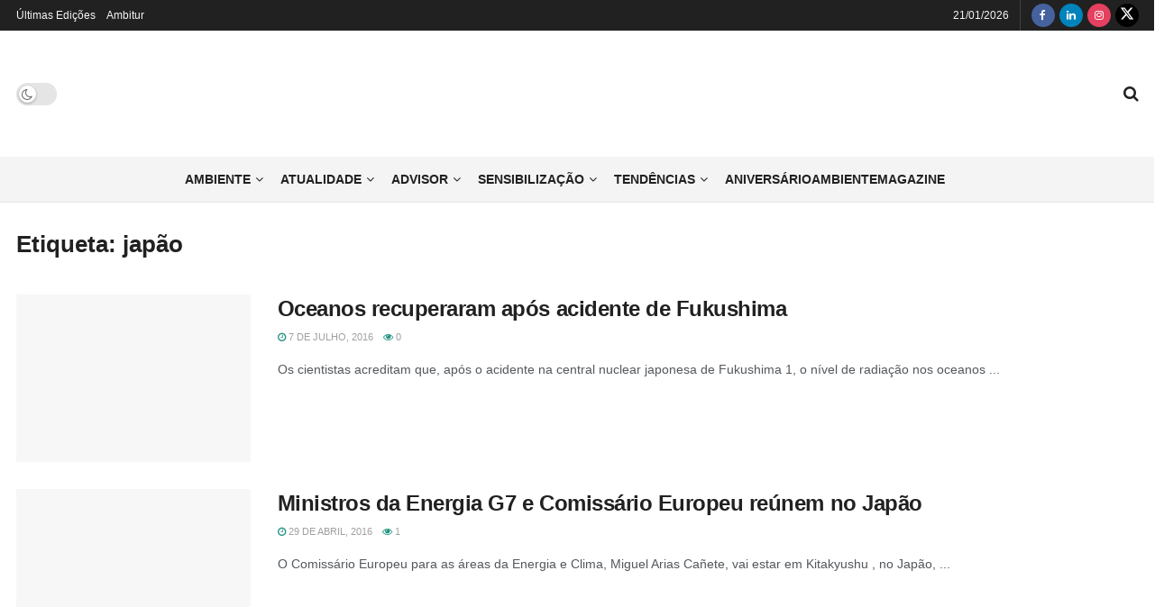

--- FILE ---
content_type: text/html; charset=UTF-8
request_url: https://www.ambientemagazine.com/tag/japao/page/3/
body_size: 44090
content:
<!doctype html>
<!--[if lt IE 7]><html class="no-js lt-ie9 lt-ie8 lt-ie7" lang="pt-PT"> <![endif]-->
<!--[if IE 7]><html class="no-js lt-ie9 lt-ie8" lang="pt-PT"> <![endif]-->
<!--[if IE 8]><html class="no-js lt-ie9" lang="pt-PT"> <![endif]-->
<!--[if IE 9]><html class="no-js lt-ie10" lang="pt-PT"> <![endif]-->
<!--[if gt IE 8]><!--><html class="no-js" lang="pt-PT"> <!--<![endif]--><head><script data-no-optimize="1">var litespeed_docref=sessionStorage.getItem("litespeed_docref");litespeed_docref&&(Object.defineProperty(document,"referrer",{get:function(){return litespeed_docref}}),sessionStorage.removeItem("litespeed_docref"));</script> <meta http-equiv="Content-Type" content="text/html; charset=UTF-8" /><meta name='viewport' content='width=device-width, initial-scale=1, user-scalable=yes' /><link rel="profile" href="http://gmpg.org/xfn/11" /><link rel="pingback" href="https://www.ambientemagazine.com/xmlrpc.php" /><meta name='robots' content='index, follow, max-image-preview:large, max-snippet:-1, max-video-preview:-1' /><style>img:is([sizes="auto" i], [sizes^="auto," i]) { contain-intrinsic-size: 3000px 1500px }</style> <script type="litespeed/javascript">var jnews_ajax_url='/?ajax-request=jnews'</script> <script type="litespeed/javascript">window.jnews=window.jnews||{},window.jnews.library=window.jnews.library||{},window.jnews.library=function(){"use strict";var e=this;e.win=window,e.doc=document,e.noop=function(){},e.globalBody=e.doc.getElementsByTagName("body")[0],e.globalBody=e.globalBody?e.globalBody:e.doc,e.win.jnewsDataStorage=e.win.jnewsDataStorage||{_storage:new WeakMap,put:function(e,t,n){this._storage.has(e)||this._storage.set(e,new Map),this._storage.get(e).set(t,n)},get:function(e,t){return this._storage.get(e).get(t)},has:function(e,t){return this._storage.has(e)&&this._storage.get(e).has(t)},remove:function(e,t){var n=this._storage.get(e).delete(t);return 0===!this._storage.get(e).size&&this._storage.delete(e),n}},e.windowWidth=function(){return e.win.innerWidth||e.docEl.clientWidth||e.globalBody.clientWidth},e.windowHeight=function(){return e.win.innerHeight||e.docEl.clientHeight||e.globalBody.clientHeight},e.requestAnimationFrame=e.win.requestAnimationFrame||e.win.webkitRequestAnimationFrame||e.win.mozRequestAnimationFrame||e.win.msRequestAnimationFrame||window.oRequestAnimationFrame||function(e){return setTimeout(e,1e3/60)},e.cancelAnimationFrame=e.win.cancelAnimationFrame||e.win.webkitCancelAnimationFrame||e.win.webkitCancelRequestAnimationFrame||e.win.mozCancelAnimationFrame||e.win.msCancelRequestAnimationFrame||e.win.oCancelRequestAnimationFrame||function(e){clearTimeout(e)},e.classListSupport="classList"in document.createElement("_"),e.hasClass=e.classListSupport?function(e,t){return e.classList.contains(t)}:function(e,t){return e.className.indexOf(t)>=0},e.addClass=e.classListSupport?function(t,n){e.hasClass(t,n)||t.classList.add(n)}:function(t,n){e.hasClass(t,n)||(t.className+=" "+n)},e.removeClass=e.classListSupport?function(t,n){e.hasClass(t,n)&&t.classList.remove(n)}:function(t,n){e.hasClass(t,n)&&(t.className=t.className.replace(n,""))},e.objKeys=function(e){var t=[];for(var n in e)Object.prototype.hasOwnProperty.call(e,n)&&t.push(n);return t},e.isObjectSame=function(e,t){var n=!0;return JSON.stringify(e)!==JSON.stringify(t)&&(n=!1),n},e.extend=function(){for(var e,t,n,o=arguments[0]||{},i=1,a=arguments.length;i<a;i++)if(null!==(e=arguments[i]))for(t in e)o!==(n=e[t])&&void 0!==n&&(o[t]=n);return o},e.dataStorage=e.win.jnewsDataStorage,e.isVisible=function(e){return 0!==e.offsetWidth&&0!==e.offsetHeight||e.getBoundingClientRect().length},e.getHeight=function(e){return e.offsetHeight||e.clientHeight||e.getBoundingClientRect().height},e.getWidth=function(e){return e.offsetWidth||e.clientWidth||e.getBoundingClientRect().width},e.supportsPassive=!1;try{var t=Object.defineProperty({},"passive",{get:function(){e.supportsPassive=!0}});"createEvent"in e.doc?e.win.addEventListener("test",null,t):"fireEvent"in e.doc&&e.win.attachEvent("test",null)}catch(e){}e.passiveOption=!!e.supportsPassive&&{passive:!0},e.setStorage=function(e,t){e="jnews-"+e;var n={expired:Math.floor(((new Date).getTime()+432e5)/1e3)};t=Object.assign(n,t);localStorage.setItem(e,JSON.stringify(t))},e.getStorage=function(e){e="jnews-"+e;var t=localStorage.getItem(e);return null!==t&&0<t.length?JSON.parse(localStorage.getItem(e)):{}},e.expiredStorage=function(){var t,n="jnews-";for(var o in localStorage)o.indexOf(n)>-1&&"undefined"!==(t=e.getStorage(o.replace(n,""))).expired&&t.expired<Math.floor((new Date).getTime()/1e3)&&localStorage.removeItem(o)},e.addEvents=function(t,n,o){for(var i in n){var a=["touchstart","touchmove"].indexOf(i)>=0&&!o&&e.passiveOption;"createEvent"in e.doc?t.addEventListener(i,n[i],a):"fireEvent"in e.doc&&t.attachEvent("on"+i,n[i])}},e.removeEvents=function(t,n){for(var o in n)"createEvent"in e.doc?t.removeEventListener(o,n[o]):"fireEvent"in e.doc&&t.detachEvent("on"+o,n[o])},e.triggerEvents=function(t,n,o){var i;o=o||{detail:null};return"createEvent"in e.doc?(!(i=e.doc.createEvent("CustomEvent")||new CustomEvent(n)).initCustomEvent||i.initCustomEvent(n,!0,!1,o),void t.dispatchEvent(i)):"fireEvent"in e.doc?((i=e.doc.createEventObject()).eventType=n,void t.fireEvent("on"+i.eventType,i)):void 0},e.getParents=function(t,n){void 0===n&&(n=e.doc);for(var o=[],i=t.parentNode,a=!1;!a;)if(i){var r=i;r.querySelectorAll(n).length?a=!0:(o.push(r),i=r.parentNode)}else o=[],a=!0;return o},e.forEach=function(e,t,n){for(var o=0,i=e.length;o<i;o++)t.call(n,e[o],o)},e.getText=function(e){return e.innerText||e.textContent},e.setText=function(e,t){var n="object"==typeof t?t.innerText||t.textContent:t;e.innerText&&(e.innerText=n),e.textContent&&(e.textContent=n)},e.httpBuildQuery=function(t){return e.objKeys(t).reduce(function t(n){var o=arguments.length>1&&void 0!==arguments[1]?arguments[1]:null;return function(i,a){var r=n[a];a=encodeURIComponent(a);var s=o?"".concat(o,"[").concat(a,"]"):a;return null==r||"function"==typeof r?(i.push("".concat(s,"=")),i):["number","boolean","string"].includes(typeof r)?(i.push("".concat(s,"=").concat(encodeURIComponent(r))),i):(i.push(e.objKeys(r).reduce(t(r,s),[]).join("&")),i)}}(t),[]).join("&")},e.get=function(t,n,o,i){return o="function"==typeof o?o:e.noop,e.ajax("GET",t,n,o,i)},e.post=function(t,n,o,i){return o="function"==typeof o?o:e.noop,e.ajax("POST",t,n,o,i)},e.ajax=function(t,n,o,i,a){var r=new XMLHttpRequest,s=n,c=e.httpBuildQuery(o);if(t=-1!=["GET","POST"].indexOf(t)?t:"GET",r.open(t,s+("GET"==t?"?"+c:""),!0),"POST"==t&&r.setRequestHeader("Content-type","application/x-www-form-urlencoded"),r.setRequestHeader("X-Requested-With","XMLHttpRequest"),r.onreadystatechange=function(){4===r.readyState&&200<=r.status&&300>r.status&&"function"==typeof i&&i.call(void 0,r.response)},void 0!==a&&!a){return{xhr:r,send:function(){r.send("POST"==t?c:null)}}}return r.send("POST"==t?c:null),{xhr:r}},e.scrollTo=function(t,n,o){function i(e,t,n){this.start=this.position(),this.change=e-this.start,this.currentTime=0,this.increment=20,this.duration=void 0===n?500:n,this.callback=t,this.finish=!1,this.animateScroll()}return Math.easeInOutQuad=function(e,t,n,o){return(e/=o/2)<1?n/2*e*e+t:-n/2*(--e*(e-2)-1)+t},i.prototype.stop=function(){this.finish=!0},i.prototype.move=function(t){e.doc.documentElement.scrollTop=t,e.globalBody.parentNode.scrollTop=t,e.globalBody.scrollTop=t},i.prototype.position=function(){return e.doc.documentElement.scrollTop||e.globalBody.parentNode.scrollTop||e.globalBody.scrollTop},i.prototype.animateScroll=function(){this.currentTime+=this.increment;var t=Math.easeInOutQuad(this.currentTime,this.start,this.change,this.duration);this.move(t),this.currentTime<this.duration&&!this.finish?e.requestAnimationFrame.call(e.win,this.animateScroll.bind(this)):this.callback&&"function"==typeof this.callback&&this.callback()},new i(t,n,o)},e.unwrap=function(t){var n,o=t;e.forEach(t,(function(e,t){n?n+=e:n=e})),o.replaceWith(n)},e.performance={start:function(e){performance.mark(e+"Start")},stop:function(e){performance.mark(e+"End"),performance.measure(e,e+"Start",e+"End")}},e.fps=function(){var t=0,n=0,o=0;!function(){var i=t=0,a=0,r=0,s=document.getElementById("fpsTable"),c=function(t){void 0===document.getElementsByTagName("body")[0]?e.requestAnimationFrame.call(e.win,(function(){c(t)})):document.getElementsByTagName("body")[0].appendChild(t)};null===s&&((s=document.createElement("div")).style.position="fixed",s.style.top="120px",s.style.left="10px",s.style.width="100px",s.style.height="20px",s.style.border="1px solid black",s.style.fontSize="11px",s.style.zIndex="100000",s.style.backgroundColor="white",s.id="fpsTable",c(s));var l=function(){o++,n=Date.now(),(a=(o/(r=(n-t)/1e3)).toPrecision(2))!=i&&(i=a,s.innerHTML=i+"fps"),1<r&&(t=n,o=0),e.requestAnimationFrame.call(e.win,l)};l()}()},e.instr=function(e,t){for(var n=0;n<t.length;n++)if(-1!==e.toLowerCase().indexOf(t[n].toLowerCase()))return!0},e.winLoad=function(t,n){function o(o){if("complete"===e.doc.readyState||"interactive"===e.doc.readyState)return!o||n?setTimeout(t,n||1):t(o),1}o()||e.addEvents(e.win,{load:o})},e.docReady=function(t,n){function o(o){if("complete"===e.doc.readyState||"interactive"===e.doc.readyState)return!o||n?setTimeout(t,n||1):t(o),1}o()||e.addEvents(e.doc,{DOMContentLiteSpeedLoaded:o})},e.fireOnce=function(){e.docReady((function(){e.assets=e.assets||[],e.assets.length&&(e.boot(),e.load_assets())}),50)},e.boot=function(){e.length&&e.doc.querySelectorAll("style[media]").forEach((function(e){"not all"==e.getAttribute("media")&&e.removeAttribute("media")}))},e.create_js=function(t,n){var o=e.doc.createElement("script");switch(o.setAttribute("src",t),n){case"defer":o.setAttribute("defer",!0);break;case"async":o.setAttribute("async",!0);break;case"deferasync":o.setAttribute("defer",!0),o.setAttribute("async",!0)}e.globalBody.appendChild(o)},e.load_assets=function(){"object"==typeof e.assets&&e.forEach(e.assets.slice(0),(function(t,n){var o="";t.defer&&(o+="defer"),t.async&&(o+="async"),e.create_js(t.url,o);var i=e.assets.indexOf(t);i>-1&&e.assets.splice(i,1)})),e.assets=jnewsoption.au_scripts=window.jnewsads=[]},e.setCookie=function(e,t,n){var o="";if(n){var i=new Date;i.setTime(i.getTime()+24*n*60*60*1e3),o="; expires="+i.toUTCString()}document.cookie=e+"="+(t||"")+o+"; path=/"},e.getCookie=function(e){for(var t=e+"=",n=document.cookie.split(";"),o=0;o<n.length;o++){for(var i=n[o];" "==i.charAt(0);)i=i.substring(1,i.length);if(0==i.indexOf(t))return i.substring(t.length,i.length)}return null},e.eraseCookie=function(e){document.cookie=e+"=; Path=/; Expires=Thu, 01 Jan 1970 00:00:01 GMT;"},e.docReady((function(){e.globalBody=e.globalBody==e.doc?e.doc.getElementsByTagName("body")[0]:e.globalBody,e.globalBody=e.globalBody?e.globalBody:e.doc})),e.winLoad((function(){e.winLoad((function(){var t=!1;if(void 0!==window.jnewsadmin)if(void 0!==window.file_version_checker){var n=e.objKeys(window.file_version_checker);n.length?n.forEach((function(e){t||"10.0.4"===window.file_version_checker[e]||(t=!0)})):t=!0}else t=!0;t&&(window.jnewsHelper.getMessage(),window.jnewsHelper.getNotice())}),2500)}))},window.jnews.library=new window.jnews.library</script> <title>Arquivo de japão - Página 3 de 3 - Ambiente Magazine</title><link rel="canonical" href="https://www.ambientemagazine.com/tag/japao/page/3/" /><link rel="prev" href="https://www.ambientemagazine.com/tag/japao/page/2/" /><meta property="og:locale" content="pt_PT" /><meta property="og:type" content="article" /><meta property="og:title" content="Arquivo de japão - Página 3 de 3 - Ambiente Magazine" /><meta property="og:url" content="https://www.ambientemagazine.com/tag/japao/" /><meta property="og:site_name" content="Ambiente Magazine" /><meta name="twitter:card" content="summary_large_image" /><meta name="twitter:site" content="@ambientemagpt" /> <script type="application/ld+json" class="yoast-schema-graph">{"@context":"https://schema.org","@graph":[{"@type":"CollectionPage","@id":"https://www.ambientemagazine.com/tag/japao/","url":"https://www.ambientemagazine.com/tag/japao/page/3/","name":"Arquivo de japão - Página 3 de 3 - Ambiente Magazine","isPartOf":{"@id":"https://www.ambientemagazine.com/#website"},"primaryImageOfPage":{"@id":"https://www.ambientemagazine.com/tag/japao/page/3/#primaryimage"},"image":{"@id":"https://www.ambientemagazine.com/tag/japao/page/3/#primaryimage"},"thumbnailUrl":"https://www.ambientemagazine.com/wp-content/uploads/2016/05/Oceano_Doce-e1550572221123.jpg","breadcrumb":{"@id":"https://www.ambientemagazine.com/tag/japao/page/3/#breadcrumb"},"inLanguage":"pt-PT"},{"@type":"ImageObject","inLanguage":"pt-PT","@id":"https://www.ambientemagazine.com/tag/japao/page/3/#primaryimage","url":"https://www.ambientemagazine.com/wp-content/uploads/2016/05/Oceano_Doce-e1550572221123.jpg","contentUrl":"https://www.ambientemagazine.com/wp-content/uploads/2016/05/Oceano_Doce-e1550572221123.jpg","width":770,"height":513},{"@type":"BreadcrumbList","@id":"https://www.ambientemagazine.com/tag/japao/page/3/#breadcrumb","itemListElement":[{"@type":"ListItem","position":1,"name":"Início","item":"https://www.ambientemagazine.com/"},{"@type":"ListItem","position":2,"name":"japão"}]},{"@type":"WebSite","@id":"https://www.ambientemagazine.com/#website","url":"https://www.ambientemagazine.com/","name":"Ambiente Magazine","description":"Magazine sobre o Ambiente","publisher":{"@id":"https://www.ambientemagazine.com/#organization"},"potentialAction":[{"@type":"SearchAction","target":{"@type":"EntryPoint","urlTemplate":"https://www.ambientemagazine.com/?s={search_term_string}"},"query-input":{"@type":"PropertyValueSpecification","valueRequired":true,"valueName":"search_term_string"}}],"inLanguage":"pt-PT"},{"@type":"Organization","@id":"https://www.ambientemagazine.com/#organization","name":"Ambiente Magazine","url":"https://www.ambientemagazine.com/","logo":{"@type":"ImageObject","inLanguage":"pt-PT","@id":"https://www.ambientemagazine.com/#/schema/logo/image/","url":"https://www.ambientemagazine.com/wp-content/uploads/2022/09/ambiente_logo.png","contentUrl":"https://www.ambientemagazine.com/wp-content/uploads/2022/09/ambiente_logo.png","width":1535,"height":771,"caption":"Ambiente Magazine"},"image":{"@id":"https://www.ambientemagazine.com/#/schema/logo/image/"},"sameAs":["https://www.facebook.com/ambientemag","https://x.com/ambientemagpt","https://www.linkedin.com/company/ambientemagazine/","https://www.instagram.com/ambientemagazine.pt/"]}]}</script> <link rel="alternate" type="application/rss+xml" title="Ambiente Magazine &raquo; Feed" href="https://www.ambientemagazine.com/feed/" /><link rel="alternate" type="application/rss+xml" title="Ambiente Magazine &raquo; Feed de comentários" href="https://www.ambientemagazine.com/comments/feed/" /><link rel="alternate" type="application/rss+xml" title="Feed de etiquetas Ambiente Magazine &raquo; japão" href="https://www.ambientemagazine.com/tag/japao/feed/" /><style id="litespeed-ccss">ul{box-sizing:border-box}:root{--wp--preset--font-size--normal:16px;--wp--preset--font-size--huge:42px}body{--wp--preset--color--black:#000;--wp--preset--color--cyan-bluish-gray:#abb8c3;--wp--preset--color--white:#fff;--wp--preset--color--pale-pink:#f78da7;--wp--preset--color--vivid-red:#cf2e2e;--wp--preset--color--luminous-vivid-orange:#ff6900;--wp--preset--color--luminous-vivid-amber:#fcb900;--wp--preset--color--light-green-cyan:#7bdcb5;--wp--preset--color--vivid-green-cyan:#00d084;--wp--preset--color--pale-cyan-blue:#8ed1fc;--wp--preset--color--vivid-cyan-blue:#0693e3;--wp--preset--color--vivid-purple:#9b51e0;--wp--preset--gradient--vivid-cyan-blue-to-vivid-purple:linear-gradient(135deg,rgba(6,147,227,1) 0%,#9b51e0 100%);--wp--preset--gradient--light-green-cyan-to-vivid-green-cyan:linear-gradient(135deg,#7adcb4 0%,#00d082 100%);--wp--preset--gradient--luminous-vivid-amber-to-luminous-vivid-orange:linear-gradient(135deg,rgba(252,185,0,1) 0%,rgba(255,105,0,1) 100%);--wp--preset--gradient--luminous-vivid-orange-to-vivid-red:linear-gradient(135deg,rgba(255,105,0,1) 0%,#cf2e2e 100%);--wp--preset--gradient--very-light-gray-to-cyan-bluish-gray:linear-gradient(135deg,#eee 0%,#a9b8c3 100%);--wp--preset--gradient--cool-to-warm-spectrum:linear-gradient(135deg,#4aeadc 0%,#9778d1 20%,#cf2aba 40%,#ee2c82 60%,#fb6962 80%,#fef84c 100%);--wp--preset--gradient--blush-light-purple:linear-gradient(135deg,#ffceec 0%,#9896f0 100%);--wp--preset--gradient--blush-bordeaux:linear-gradient(135deg,#fecda5 0%,#fe2d2d 50%,#6b003e 100%);--wp--preset--gradient--luminous-dusk:linear-gradient(135deg,#ffcb70 0%,#c751c0 50%,#4158d0 100%);--wp--preset--gradient--pale-ocean:linear-gradient(135deg,#fff5cb 0%,#b6e3d4 50%,#33a7b5 100%);--wp--preset--gradient--electric-grass:linear-gradient(135deg,#caf880 0%,#71ce7e 100%);--wp--preset--gradient--midnight:linear-gradient(135deg,#020381 0%,#2874fc 100%);--wp--preset--duotone--dark-grayscale:url('#wp-duotone-dark-grayscale');--wp--preset--duotone--grayscale:url('#wp-duotone-grayscale');--wp--preset--duotone--purple-yellow:url('#wp-duotone-purple-yellow');--wp--preset--duotone--blue-red:url('#wp-duotone-blue-red');--wp--preset--duotone--midnight:url('#wp-duotone-midnight');--wp--preset--duotone--magenta-yellow:url('#wp-duotone-magenta-yellow');--wp--preset--duotone--purple-green:url('#wp-duotone-purple-green');--wp--preset--duotone--blue-orange:url('#wp-duotone-blue-orange');--wp--preset--font-size--small:13px;--wp--preset--font-size--medium:20px;--wp--preset--font-size--large:36px;--wp--preset--font-size--x-large:42px;--wp--preset--spacing--20:.44rem;--wp--preset--spacing--30:.67rem;--wp--preset--spacing--40:1rem;--wp--preset--spacing--50:1.5rem;--wp--preset--spacing--60:2.25rem;--wp--preset--spacing--70:3.38rem;--wp--preset--spacing--80:5.06rem}#cookie-law-info-bar{font-size:15px;margin:0 auto;padding:12px 10px;position:absolute;text-align:center;box-sizing:border-box;width:100%;z-index:9999;display:none;left:0;font-weight:300;box-shadow:0 -1px 10px 0 rgba(172,171,171,.3)}#cookie-law-info-bar span{vertical-align:middle}.cli-plugin-button,.cli-plugin-button:visited{display:inline-block;padding:9px 12px;color:#fff;text-decoration:none;position:relative;margin-left:5px;text-decoration:none}.cli-plugin-button,.cli-plugin-button:visited,.medium.cli-plugin-button,.medium.cli-plugin-button:visited{font-size:13px;font-weight:400;line-height:1}.cli-plugin-button{margin-top:5px}.cli-bar-popup{-moz-background-clip:padding;-webkit-background-clip:padding;background-clip:padding-box;-webkit-border-radius:30px;-moz-border-radius:30px;border-radius:30px;padding:20px}.cli-container-fluid{padding-right:15px;padding-left:15px;margin-right:auto;margin-left:auto}.cli-row{display:-ms-flexbox;display:flex;-ms-flex-wrap:wrap;flex-wrap:wrap;margin-right:-15px;margin-left:-15px}.cli-align-items-stretch{-ms-flex-align:stretch!important;align-items:stretch!important}.cli-px-0{padding-left:0;padding-right:0}.cli-btn{font-size:14px;display:inline-block;font-weight:400;text-align:center;white-space:nowrap;vertical-align:middle;border:1px solid transparent;padding:.5rem 1.25rem;line-height:1;border-radius:.25rem}.cli-modal-backdrop{position:fixed;top:0;right:0;bottom:0;left:0;z-index:1040;background-color:#000;display:none}.cli-modal-backdrop.cli-fade{opacity:0}.cli-modal a{text-decoration:none}.cli-modal .cli-modal-dialog{position:relative;width:auto;margin:.5rem;font-family:-apple-system,BlinkMacSystemFont,"Segoe UI",Roboto,"Helvetica Neue",Arial,sans-serif,"Apple Color Emoji","Segoe UI Emoji","Segoe UI Symbol";font-size:1rem;font-weight:400;line-height:1.5;color:#212529;text-align:left;display:-ms-flexbox;display:flex;-ms-flex-align:center;align-items:center;min-height:calc(100% - (.5rem*2))}@media (min-width:576px){.cli-modal .cli-modal-dialog{max-width:500px;margin:1.75rem auto;min-height:calc(100% - (1.75rem*2))}}@media (min-width:992px){.cli-modal .cli-modal-dialog{max-width:900px}}.cli-modal-content{position:relative;display:-ms-flexbox;display:flex;-ms-flex-direction:column;flex-direction:column;width:100%;background-color:#fff;background-clip:padding-box;border-radius:.3rem;outline:0}.cli-modal .cli-modal-close{position:absolute;right:10px;top:10px;z-index:1;padding:0;background-color:transparent!important;border:0;-webkit-appearance:none;font-size:1.5rem;font-weight:700;line-height:1;color:#000;text-shadow:0 1px 0 #fff}.cli-switch{display:inline-block;position:relative;min-height:1px;padding-left:70px;font-size:14px}.cli-switch input[type=checkbox]{display:none}.cli-switch .cli-slider{background-color:#e3e1e8;height:24px;width:50px;bottom:0;left:0;position:absolute;right:0;top:0}.cli-switch .cli-slider:before{background-color:#fff;bottom:2px;content:"";height:20px;left:2px;position:absolute;width:20px}.cli-switch input:checked+.cli-slider{background-color:#00acad}.cli-switch input:checked+.cli-slider:before{transform:translateX(26px)}.cli-switch .cli-slider{border-radius:34px}.cli-switch .cli-slider:before{border-radius:50%}.cli-tab-content{background:#fff}.cli-tab-content{width:100%;padding:30px}@media (max-width:767px){.cli-tab-content{padding:30px 10px}}.cli-container-fluid{padding-right:15px;padding-left:15px;margin-right:auto;margin-left:auto}.cli-row{display:-ms-flexbox;display:flex;-ms-flex-wrap:wrap;flex-wrap:wrap;margin-right:-15px;margin-left:-15px}.cli-align-items-stretch{-ms-flex-align:stretch!important;align-items:stretch!important}.cli-px-0{padding-left:0;padding-right:0}.cli-btn{font-size:14px;display:inline-block;font-weight:400;text-align:center;white-space:nowrap;vertical-align:middle;border:1px solid transparent;padding:.5rem 1.25rem;line-height:1;border-radius:.25rem}.cli-modal-backdrop{position:fixed;top:0;right:0;bottom:0;left:0;z-index:1040;background-color:#000;-webkit-transform:scale(0);transform:scale(0)}.cli-modal-backdrop.cli-fade{opacity:0}.cli-modal{position:fixed;top:0;right:0;bottom:0;left:0;z-index:99999;transform:scale(0);overflow:hidden;outline:0;display:none}.cli-modal a{text-decoration:none}.cli-modal .cli-modal-dialog{position:relative;width:auto;margin:.5rem;font-family:inherit;font-size:1rem;font-weight:400;line-height:1.5;color:#212529;text-align:left;display:-ms-flexbox;display:flex;-ms-flex-align:center;align-items:center;min-height:calc(100% - (.5rem*2))}@media (min-width:576px){.cli-modal .cli-modal-dialog{max-width:500px;margin:1.75rem auto;min-height:calc(100% - (1.75rem*2))}}.cli-modal-content{position:relative;display:-ms-flexbox;display:flex;-ms-flex-direction:column;flex-direction:column;width:100%;background-color:#fff;background-clip:padding-box;border-radius:.2rem;box-sizing:border-box;outline:0}.cli-switch{display:inline-block;position:relative;min-height:1px;padding-left:38px;font-size:14px}.cli-switch input[type=checkbox]{display:none}.cli-switch .cli-slider{background-color:#e3e1e8;height:20px;width:38px;bottom:0;left:0;position:absolute;right:0;top:0}.cli-switch .cli-slider:before{background-color:#fff;bottom:2px;content:"";height:15px;left:3px;position:absolute;width:15px}.cli-switch input:checked+.cli-slider{background-color:#61a229}.cli-switch input:checked+.cli-slider:before{transform:translateX(18px)}.cli-switch .cli-slider{border-radius:34px;font-size:0}.cli-switch .cli-slider:before{border-radius:50%}.cli-tab-content{background:#fff}.cli-tab-content{width:100%;padding:5px 30px 5px 5px;box-sizing:border-box}@media (max-width:767px){.cli-tab-content{padding:30px 10px}}.cli-tab-footer .cli-btn{background-color:#00acad;padding:10px 15px;text-decoration:none}.cli-tab-footer .wt-cli-privacy-accept-btn{background-color:#61a229;color:#fff;border-radius:0}.cli-tab-footer{width:100%;text-align:right;padding:20px 0}.cli-col-12{width:100%}.cli-tab-header{display:flex;justify-content:space-between}.cli-tab-header a:before{width:10px;height:2px;left:0;top:calc(50% - 1px)}.cli-tab-header a:after{width:2px;height:10px;left:4px;top:calc(50% - 5px);-webkit-transform:none;transform:none}.cli-tab-header a:before{width:7px;height:7px;border-right:1px solid #4a6e78;border-bottom:1px solid #4a6e78;content:" ";transform:rotate(-45deg);margin-right:10px}.cli-tab-header a.cli-nav-link{position:relative;display:flex;align-items:center;font-size:14px;color:#000;text-transform:capitalize}.cli-tab-header{border-radius:5px;padding:12px 15px;background-color:#f2f2f2}.cli-modal .cli-modal-close{position:absolute;right:0;top:0;z-index:1;-webkit-appearance:none;width:40px;height:40px;padding:0;border-radius:50%;padding:10px;background:0 0;border:none;min-width:40px}.cli-tab-container h4{font-family:inherit;font-size:16px;margin-bottom:15px;margin:10px 0}#cliSettingsPopup .cli-tab-section-container{padding-top:12px}.cli-privacy-content-text{font-size:14px;line-height:1.4;margin-top:0;padding:0;color:#000}.cli-tab-content{display:none}.cli-tab-section .cli-tab-content{padding:10px 20px 5px}.cli-tab-section{margin-top:5px}@media (min-width:992px){.cli-modal .cli-modal-dialog{max-width:645px}}.cli-switch .cli-slider:after{content:attr(data-cli-disable);position:absolute;right:50px;color:#000;font-size:12px;text-align:right;min-width:80px}.cli-switch input:checked+.cli-slider:after{content:attr(data-cli-enable)}.cli-privacy-overview:not(.cli-collapsed) .cli-privacy-content{max-height:60px;overflow:hidden}a.cli-privacy-readmore{font-size:12px;margin-top:12px;display:inline-block;padding-bottom:0;color:#000;text-decoration:underline}.cli-modal-footer{position:relative}a.cli-privacy-readmore:before{content:attr(data-readmore-text)}.cli-modal-close svg{fill:#000}span.cli-necessary-caption{color:#000;font-size:12px}.cli-tab-container .cli-row{max-height:500px;overflow-y:auto}.wt-cli-sr-only{display:none;font-size:16px}.cli-bar-container{float:none;margin:0 auto;display:-webkit-box;display:-moz-box;display:-ms-flexbox;display:-webkit-flex;display:flex;justify-content:space-between;-webkit-box-align:center;-moz-box-align:center;-ms-flex-align:center;-webkit-align-items:center;align-items:center}.cli-bar-btn_container{margin-left:20px;display:-webkit-box;display:-moz-box;display:-ms-flexbox;display:-webkit-flex;display:flex;-webkit-box-align:center;-moz-box-align:center;-ms-flex-align:center;-webkit-align-items:center;align-items:center;flex-wrap:nowrap}.cli-bar-btn_container a{white-space:nowrap}.cli-style-v2{font-size:11pt;line-height:18px;font-weight:400}.cli-style-v2 .cli-bar-message{width:70%;text-align:left}.cli-style-v2 .cli-bar-btn_container .cli_action_button,.cli-style-v2 .cli-bar-btn_container .cli_settings_button{margin-left:5px}.cli-style-v2 .cli-bar-btn_container .cli-plugin-button{margin-top:5px;margin-bottom:5px}.wt-cli-necessary-checkbox{display:none!important}@media (max-width:985px){.cli-style-v2 .cli-bar-message{width:100%}.cli-style-v2.cli-bar-container{justify-content:left;flex-wrap:wrap}.cli-style-v2 .cli-bar-btn_container{margin-left:0;margin-top:10px}}.wt-cli-privacy-overview-actions{padding-bottom:0}@media only screen and (max-width:479px) and (min-width:320px){.cli-style-v2 .cli-bar-btn_container{flex-wrap:wrap}}.wt-cli-cookie-description{font-size:14px;line-height:1.4;margin-top:0;padding:0;color:#000}:root{--page-title-display:block}.fa{display:inline-block;font:normal normal normal 14px/1 FontAwesome;font-size:inherit;text-rendering:auto;-webkit-font-smoothing:antialiased;-moz-osx-font-smoothing:grayscale}.fa-search:before{content:"\F002"}.fa-clock-o:before{content:"\F017"}.fa-eye:before{content:"\F06E"}.fa-twitter:before{content:"\F099"}.fa-facebook:before{content:"\F09A"}.fa-bars:before{content:"\F0C9"}.fa-linkedin:before{content:"\F0E1"}.fa-angle-up:before{content:"\F106"}.fa-instagram:before{content:"\F16D"}[class^=jegicon-]:before{font-family:jegicon!important;font-style:normal!important;font-weight:400!important;font-variant:normal!important;text-transform:none!important;speak:none;line-height:1;-webkit-font-smoothing:antialiased;-moz-osx-font-smoothing:grayscale}.jegicon-cross:before{content:"d"}button::-moz-focus-inner{padding:0;border:0}a,article,body,div,form,h1,h3,h4,html,i,img,label,li,p,span,ul{margin:0;padding:0;border:0;font-size:100%;font:inherit;vertical-align:baseline}article{display:block}body{line-height:1}ul{list-style:none}body{color:#53585c;background:#fff;font-family:Helvetica Neue,Helvetica,Roboto,Arial,sans-serif;font-size:14px;line-height:1.6em;-webkit-font-smoothing:antialiased;-moz-osx-font-smoothing:grayscale;overflow-anchor:none}body,html{height:100%;margin:0}::-webkit-selection{background:#fde69a;color:#212121;text-shadow:none}a{color:#f70d28;text-decoration:none}img{vertical-align:middle}img{max-width:100%;-ms-interpolation-mode:bicubic;height:auto}button,input,label{font:inherit}[class*=jeg_] .fa{font-family:FontAwesome}.clearfix:after,.container:after,.jeg_postblock:after,.row:after{content:"";display:table;clear:both}h1,h3,h4{color:#212121;text-rendering:optimizeLegibility}h1{font-size:2.25em;margin:.67em 0 .5em;line-height:1.25;letter-spacing:-.02em}h3{font-size:1.563em;margin:1em 0 .5em;line-height:1.4}h4{font-size:1.25em;margin:1.33em 0 .5em;line-height:1.5}i{font-style:italic}p{margin:0 0 1.75em;text-rendering:optimizeLegibility}@media (max-width:767px){.container{width:98%;width:calc(100% - 10px)}}@media (max-width:479px){.container{width:100%}}@media (min-width:768px){.container{max-width:750px}}@media (min-width:992px){.container{max-width:970px}}@media (min-width:1200px){.container{max-width:1170px}}.container{padding-right:15px;padding-left:15px;margin-right:auto;margin-left:auto}.row{margin-right:-15px;margin-left:-15px}.col-sm-4,.col-sm-12{position:relative;min-height:1px;padding-right:15px;padding-left:15px}@media (min-width:767px){.col-sm-4,.col-sm-12{float:left}.col-sm-12{width:100%}.col-sm-4{width:33.33333333%}}*,:after,:before{-webkit-box-sizing:border-box;-moz-box-sizing:border-box;box-sizing:border-box}.jeg_viewport{position:relative}.jeg_container{width:auto;margin:0 auto;padding:0}.jeg_content{background:#fff}.jeg_content{padding:30px 0 40px}.jeg_sidebar{padding-left:30px}.theiaStickySidebar{-webkit-backface-visibility:hidden}input:not([type=submit]){display:inline-block;background:#fff;border:1px solid #e0e0e0;border-radius:0;padding:7px 14px;height:40px;outline:none;font-size:14px;font-weight:300;margin:0;width:100%;max-width:100%;box-shadow:none}input[type=checkbox]{width:auto;height:auto;line-height:inherit;display:inline}.btn{border:none;border-radius:0;background:#f70d28;color:#fff;padding:0 20px;line-height:40px;height:40px;display:inline-block;text-transform:uppercase;font-size:13px;font-weight:700;letter-spacing:1px;outline:0;-webkit-appearance:none}.jeg_header{position:relative}.jeg_header .container{height:100%}.jeg_nav_row{position:relative;-js-display:flex;display:-webkit-flex;display:-ms-flexbox;display:flex;-webkit-flex-flow:row nowrap;-ms-flex-flow:row nowrap;flex-flow:row nowrap;-webkit-align-items:center;-ms-flex-align:center;align-items:center;-webkit-justify-content:space-between;-ms-flex-pack:justify;justify-content:space-between;height:100%}.jeg_nav_grow{-webkit-box-flex:1;-ms-flex:1;flex:1}.jeg_nav_normal{-webkit-box-flex:0 0 auto;-ms-flex:0 0 auto;flex:0 0 auto}.item_wrap{width:100%;display:inline-block;display:-webkit-flex;display:-ms-flexbox;display:flex;-webkit-flex-flow:row wrap;-ms-flex-flow:row wrap;flex-flow:row wrap;-webkit-align-items:center;-ms-flex-align:center;align-items:center}.jeg_nav_left{margin-right:auto}.jeg_nav_right{margin-left:auto}.jeg_nav_center{margin:0 auto}.jeg_nav_alignleft{justify-content:flex-start}.jeg_nav_alignright{justify-content:flex-end}.jeg_nav_aligncenter{justify-content:center}.jeg_topbar{font-size:12px;color:#757575;position:relative;z-index:11;background:#f5f5f5;border-bottom:1px solid #e0e0e0;-webkit-font-smoothing:auto;-moz-osx-font-smoothing:auto}.jeg_topbar .jeg_nav_item{padding:0 12px;border-right:1px solid #e0e0e0}.jeg_topbar.dark{background:#212121;color:#f5f5f5;border-bottom-width:0}.jeg_topbar.dark,.jeg_topbar.dark .jeg_nav_item{border-color:hsla(0,0%,100%,.15)}.jeg_topbar .jeg_nav_item:last-child{border-right-width:0}.jeg_topbar .jeg_nav_row{height:34px;line-height:34px}.jeg_midbar{background-color:#fff;height:140px;position:relative;z-index:10;border-bottom:0 solid #e8e8e8}.jeg_midbar .jeg_nav_item{padding:0 14px}.jeg_navbar{background:#fff;position:relative;border-top:0 solid #e8e8e8;border-bottom:1px solid #e8e8e8;line-height:50px;z-index:9;-webkit-box-sizing:content-box;box-sizing:content-box}.jeg_navbar:first-child{z-index:10}.jeg_navbar .jeg_nav_item{padding:0 14px}.jeg_nav_item:first-child{padding-left:0}.jeg_nav_item:last-child{padding-right:0}.jeg_logo{position:relative}.site-title{margin:0;padding:0;line-height:1;font-size:60px;letter-spacing:-.02em}.jeg_mobile_logo .site-title{font-size:34px}.site-title a{display:block;color:#212121}.jeg_logo img{height:auto;image-rendering:optimizeQuality;display:block}.jeg_nav_left .jeg_logo{margin-right:7px}.jeg_nav_left .jeg_logo:last-child{margin-right:28px}.btn .fa{margin-right:2px;font-size:14px}.jeg_navbar .btn{height:36px;line-height:36px;font-size:12px;font-weight:500;padding:0 16px}.jeg_topbar .socials_widget a{margin:0 5px 0 0}.jeg_topbar .socials_widget a .fa{width:26px;line-height:26px}.jeg_search_wrapper{position:relative}.jeg_search_wrapper .jeg_search_form{display:block;position:relative;line-height:normal;min-width:60%}.jeg_search_toggle{color:#212121;display:block;text-align:center}.jeg_midbar .jeg_search_toggle{font-size:18px;min-width:16px;line-height:50px}.jeg_navbar .jeg_search_toggle{font-size:16px;min-width:15px}.jeg_search_wrapper .jeg_search_input{width:100%;vertical-align:middle;height:40px;padding:.5em 30px .5em 14px}.jeg_search_wrapper .jeg_search_button{color:#212121;background:0 0;border:0;font-size:14px;outline:none;position:absolute;height:auto;min-height:unset;line-height:normal;top:0;bottom:0;right:0;padding:0 10px}.jeg_navbar .jeg_search_wrapper .jeg_search_input{height:36px}.jeg_search_no_expand .jeg_search_toggle{display:none}.jeg_search_no_expand.round .jeg_search_input{border-radius:33px;padding:.5em 15px}.jeg_search_no_expand.round .jeg_search_button{padding-right:12px}.jeg_midbar .jeg_search_wrapper .jeg_search_button{padding-right:15px}.jeg_search_popup_expand .jeg_search_form{display:block;opacity:0;visibility:hidden;position:absolute;top:100%;right:-4px;text-align:center;width:325px;background:#fff;border:1px solid #eee;padding:0;height:0;z-index:12;-webkit-box-shadow:0 1px 4px rgba(0,0,0,.09);box-shadow:0 1px 4px rgba(0,0,0,.09)}.jeg_search_popup_expand .jeg_search_form:before{border-color:transparent transparent #fff;border-style:solid;border-width:0 8px 8px;content:"";right:16px;position:absolute;top:-8px;z-index:98}.jeg_search_popup_expand .jeg_search_form:after{border-color:transparent transparent #eaeaea;border-style:solid;border-width:0 9px 9px;content:"";right:15px;position:absolute;top:-9px;z-index:97}.jeg_search_popup_expand .jeg_search_input{width:100%;-webkit-box-shadow:inset 0 0 15px 0 rgba(0,0,0,.08);box-shadow:inset 0 0 15px 0 rgba(0,0,0,.08)}.jeg_search_popup_expand .jeg_search_button{color:#888;position:absolute;top:0;bottom:0;right:20px}.jeg_midbar .jeg_search_popup_expand:last-child .jeg_search_form,.jeg_midbar .jeg_search_popup_expand:last-child .jeg_search_result{right:-18px}.jeg_midbar .jeg_search_popup_expand .jeg_search_form:before{right:17px}.jeg_midbar .jeg_search_popup_expand .jeg_search_form:after{right:16px}.jeg_navbar:not(.jeg_navbar_boxed):not(.jeg_navbar_menuborder) .jeg_search_popup_expand:last-child .jeg_search_form,.jeg_navbar:not(.jeg_navbar_boxed):not(.jeg_navbar_menuborder) .jeg_search_popup_expand:last-child .jeg_search_result{right:-17px}.jeg_search_hide{display:none}.jeg_search_result{opacity:0;visibility:hidden;position:absolute;top:100%;right:-4px;width:325px;background:#fff;border:1px solid #eee;padding:0;height:0;line-height:1;z-index:9;-webkit-box-shadow:0 1px 4px rgba(0,0,0,.09);box-shadow:0 1px 4px rgba(0,0,0,.09)}.jeg_header .jeg_search_result{z-index:10}.jeg_search_no_expand .jeg_search_result{margin-top:0;opacity:1;visibility:visible;height:auto;min-width:100%;right:0}.jeg_search_result.with_result .search-all-button{overflow:hidden}.jeg_search_result .search-link{display:none;text-align:center;font-size:12px;padding:12px 15px;border-top:1px solid #eee}.jeg_search_result .search-link .fa{margin-right:5px}.jeg_search_result.with_result .search-all-button{display:block}.jeg_menu>li{position:relative;float:left;text-align:left;padding-right:1.2em}.jeg_menu>li:last-child{padding-right:0}.jeg_topbar .jeg_menu>li>a{color:inherit}.jeg_menu li li{position:relative;line-height:20px}.jeg_menu li>ul{background:#fff;position:absolute;display:none;top:100%;left:0;min-width:15em;text-align:left;z-index:11;white-space:nowrap;-webkit-box-shadow:0 0 2px rgba(0,0,0,.1),0 20px 40px rgba(0,0,0,.18);box-shadow:0 0 2px rgba(0,0,0,.1),0 20px 40px rgba(0,0,0,.18)}.jeg_menu li>ul li a{padding:8px 16px;font-size:13px;color:#7b7b7b;border-bottom:1px solid #eee}.jeg_menu li>ul>li:last-child>a{border-bottom:0}.jeg_menu a{display:block}.jeg_menu a{position:relative}.jeg_main_menu>li{margin:0;padding:0;list-style:none;float:left}.jeg_main_menu>li>a{color:#212121;display:block;position:relative;padding:0 16px;margin:0;font-size:1em;font-weight:700;line-height:50px;text-transform:uppercase;white-space:nowrap}.jeg_megamenu ul.sub-menu{display:none!important}.jeg_menu_style_1>li{padding-right:22px;line-height:50px}.jeg_menu_style_1>li:last-child{padding-right:0}.jeg_menu_style_1>li>a{display:inline-block;padding:6px 0;margin:0;line-height:normal}.jeg_menu_style_1>li>a:before{content:"";position:absolute;bottom:0;width:0;height:2px;background:#f70d28;opacity:0}.jeg_navbar_mobile_wrapper,.jeg_navbar_mobile_wrapper .sticky_blankspace{display:none}.jeg_stickybar{position:fixed;top:0;left:auto;width:100%;z-index:9997;margin:0 auto;opacity:0;visibility:hidden}.jeg_stickybar .jeg_logo img{width:auto;max-height:36px}.jeg_topbar .jeg_menu>li{padding-right:12px}.jeg_topbar .jeg_menu>li:last-child{padding-right:0}.jeg_topbar,.jeg_topbar.dark{border-top-style:solid}.jeg_menu li.jeg_megamenu{position:static}.jeg_megamenu .sub-menu{background:#fff;position:absolute;display:none;top:100%;left:0;right:0;z-index:11;-webkit-box-shadow:0 0 2px rgba(0,0,0,.1),0 20px 40px rgba(0,0,0,.18);box-shadow:0 0 2px rgba(0,0,0,.1),0 20px 40px rgba(0,0,0,.18)}.jeg_megamenu .jeg_thumb{max-height:200px}.jeg_newsfeed{display:table;table-layout:fixed;width:100%;min-height:192px}.sub-menu .jeg_newsfeed_subcat{display:table-cell;background:#f9f9f9;border-color:#eee;border-right:1px #eee;border-style:solid;vertical-align:top;width:180px}ul.jeg_subcat_item{margin:20px 0}.jeg_newsfeed_subcat li{border-top:1px solid transparent;border-bottom:1px solid transparent}.jeg_newsfeed_subcat li a{display:block;color:#a0a0a0;font-size:12px;font-weight:700;text-transform:uppercase;padding:5px 20px}.jeg_newsfeed_subcat li.active{background:#fff;border-color:#eee;margin-right:-1px;padding-right:1px}.jeg_newsfeed_subcat li.active a{color:#212121;background:transparent!important}.jeg_newsfeed_list{display:table-cell;position:relative;overflow:hidden;padding:20px;width:100%;z-index:1}.jeg_newsfeed_list .jeg_newsfeed_container{opacity:0;height:0}.newsfeed_carousel{display:block;overflow:visible}.jeg_newsfeed .jeg_post_title{font-size:13px;margin:5px 0 0}.jeg_newsfeed_list .newsfeed_carousel{position:absolute;visibility:hidden}.newsfeed_overlay{background:#fff;width:100%;height:100%;position:absolute;top:0;left:0;opacity:1}.newsfeed_preloader{position:absolute;top:0;bottom:0;left:0;right:0;margin:auto;width:16px;height:16px}.jeg_preloader span{height:16px;width:16px;background-color:#999;-webkit-animation:jeg_preloader_bounce 1.4s ease-in-out infinite both;animation:jeg_preloader_bounce 1.4s ease-in-out infinite both;position:absolute;top:0;border-radius:100%}.jeg_preloader span:first-of-type{left:-22px;-webkit-animation-delay:-.32s;animation-delay:-.32s}.jeg_preloader span:nth-of-type(2){-webkit-animation-delay:-.16s;animation-delay:-.16s}.jeg_preloader span:last-of-type{left:22px}@-webkit-keyframes jeg_preloader_bounce{0%,80%,to{-webkit-transform:scale(0);opacity:0}40%{-webkit-transform:scale(1);opacity:1}}@keyframes jeg_preloader_bounce{0%,80%,to{-webkit-transform:scale(0);transform:scale(0);opacity:0}40%{-webkit-transform:scale(1);transform:scale(1);opacity:1}}.jeg_navbar_mobile{display:none;position:relative;background:#fff;box-shadow:0 2px 6px rgba(0,0,0,.1);top:0;transform:translateZ(0)}.jeg_navbar_mobile .container{width:100%;height:100%}.jeg_mobile_bottombar{border-style:solid;height:60px;line-height:60px}.jeg_mobile_bottombar .jeg_nav_item{padding:0 10px}.jeg_navbar_mobile .jeg_nav_left .jeg_nav_item:first-child{padding-left:0}.jeg_navbar_mobile .jeg_nav_right .jeg_nav_item:last-child{padding-right:0}.jeg_navbar_mobile .toggle_btn{color:#212121;font-size:22px;display:block}.jeg_mobile_logo a{display:block}.jeg_mobile_logo img{width:auto;max-height:40px;display:block}.jeg_mobile_wrapper .jeg_search_no_expand .jeg_search_input{box-shadow:inset 0 2px 2px rgba(0,0,0,.05)}.jeg_mobile_wrapper .jeg_search_result{width:100%;border-left:0;border-right:0;right:0}.jeg_bg_overlay{content:"";display:block;position:fixed;width:100%;top:0;bottom:0;background:#000;background:-webkit-linear-gradient(180deg,#000,#434343);background:linear-gradient(180deg,#000,#434343);opacity:0;z-index:9998;visibility:hidden}.jeg_mobile_wrapper{opacity:0;display:block;position:fixed;top:0;left:0;background:#fff;width:320px;height:100%;overflow-x:hidden;overflow-y:auto;z-index:9999;-webkit-transform:translate3d(-100%,0,0);transform:translate3d(-100%,0,0)}.jeg_menu_close{position:fixed;top:15px;right:15px;padding:0;font-size:16px;color:#fff;opacity:0;visibility:hidden;-webkit-transform:rotate(-90deg);transform:rotate(-90deg);z-index:9999}@media only screen and (min-width:1023px){.jeg_menu_close{font-size:20px;padding:20px}}.jeg_mobile_wrapper .nav_wrap{min-height:100%;display:flex;flex-direction:column;position:relative}.jeg_mobile_wrapper .nav_wrap:before{content:"";position:absolute;top:0;left:0;right:0;bottom:0;min-height:100%;z-index:-1}.jeg_mobile_wrapper .item_main{flex:1}.jeg_aside_item{display:block;padding:20px;border-bottom:1px solid #eee}.jeg_aside_item:last-child{border-bottom:0}.jeg_aside_item:after{content:"";display:table;clear:both}.jeg_navbar_mobile_wrapper{position:relative;z-index:9}.jeg_mobile_menu li a{color:#212121;margin-bottom:15px;display:block;font-size:18px;line-height:1.444em;font-weight:700;position:relative}.jeg_mobile_menu ul{padding-bottom:10px}.jeg_mobile_menu ul li a{color:#757575;font-size:15px;font-weight:400;margin-bottom:12px;padding-bottom:5px;border-bottom:1px solid #eee}.jeg_pl_md_2{margin-bottom:30px;overflow:hidden}.jeg_pl_md_2 .jeg_thumb{width:260px}.jeg_pl_md_2 .jeg_thumb{float:left;margin-right:30px}.jeg_pl_md_2 .jeg_postblock_content{overflow:hidden}.jeg_pl_md_2 .jeg_post_title{font-size:22px;font-weight:700;line-height:1.4em;margin:0 0 5px}.jeg_postblock{margin-bottom:20px;position:relative}.jeg_post_title{letter-spacing:-.02em}.jeg_post_title a{color:#212121}.jeg_post_excerpt{font-size:14px;line-height:1.6;margin-top:1em}.jeg_post_excerpt p{margin-bottom:1em}.jeg_post_excerpt p:last-of-type{margin-bottom:0}.jeg_post_meta{font-size:11px;text-transform:uppercase;color:#a0a0a0}.jeg_post_meta a{color:inherit;font-weight:700}.jeg_meta_date a,.jeg_meta_views a{font-weight:400}.jeg_post_meta .fa{color:#2e9fff}.jeg_post_meta>div{display:inline-block}.jeg_post_meta>div:not(:last-of-type){margin-right:1em}.jeg_thumb,.thumbnail-container{position:relative;overflow:hidden;z-index:0}.thumbnail-container{display:block;height:0;background:#f7f7f7;background-position:50%;background-size:cover}.thumbnail-container>img{position:absolute;top:0;bottom:0;left:0;width:100%;min-height:100%;color:#a0a0a0;z-index:-1}.size-500{padding-bottom:50%}.size-715{padding-bottom:71.5%}.thumbnail-container.animate-lazy>img{opacity:0}.thumbnail-container:after{content:"";opacity:1;background:#f7f7f7 url(/wp-content/themes/jnews/assets/dist/image/preloader.gif);background-position:50%;background-size:cover;position:absolute;height:100%;top:0;left:0;right:0;bottom:0;z-index:-2}.jeg_postblock_3{margin-bottom:10px}.jeg_ad{text-align:center}.jnews_header_bottom_ads,.jnews_header_top_ads{position:relative;background:#f5f5f5;z-index:8}.socials_widget a{display:inline-block;margin:0 10px 10px 0;text-decoration:none!important}.socials_widget a .fa{font-size:1em;display:inline-block;width:38px;line-height:36px;white-space:nowrap;color:#fff;text-align:center}.socials_widget .fa{font-size:16px}.socials_widget.circle a .fa{border-radius:100%}.socials_widget a:last-child{margin-right:0}.socials_widget .jeg_facebook .fa{background:#45629f}.socials_widget .jeg_twitter .fa{background:#5eb2ef}.socials_widget .jeg_linkedin .fa{background:#0083bb}.socials_widget .jeg_instagram .fa{background:#e4405f}.jeg_footer_content{background:#f5f5f5;color:#666}.jeg_footer_primary{width:100%;padding:60px 0 40px}.jscroll-to-top{position:fixed;right:30px;bottom:30px;-webkit-backface-visibility:hidden;visibility:hidden;opacity:0;-webkit-transform:translate3d(0,30px,0);-ms-transform:translate3d(0,30px,0);transform:translate3d(0,30px,0);z-index:11}.jscroll-to-top>a{color:#a0a0a0;font-size:30px;display:block;width:46px;border-radius:5px;height:46px;line-height:44px;background:hsla(0,0%,70.6%,.15);border:1px solid rgba(0,0,0,.11);-webkit-box-shadow:inset 0 0 0 1px hsla(0,0%,100%,.1),0 2px 6px rgba(0,0,0,.1);box-shadow:inset 0 0 0 1px hsla(0,0%,100%,.1),0 2px 6px rgba(0,0,0,.1);text-align:center;opacity:.8}@media only screen and (max-width:1024px){.jscroll-to-top{bottom:50px}}.jeg_social_icon_block a{margin-bottom:0!important}.preloader_type .jeg_preloader{display:none}.preloader_type{width:100%;height:100%;position:relative}.preloader_type.preloader_circle .jeg_preloader.circle{display:block}.preloader_type.preloader_circle .jeg_preloader.circle{width:100%;height:100%}.jnews_preloader_circle_outer{position:absolute;width:100%;top:50%;margin-top:-30px}.jnews_preloader_circle_inner{margin:0 auto;font-size:15px;position:relative;text-indent:-9999em;border:.4em solid rgba(0,0,0,.2);border-left-color:rgba(0,0,0,.6);-webkit-transform:translateZ(0);-ms-transform:translateZ(0);transform:translateZ(0);-webkit-animation:spincircle .9s linear infinite;animation:spincircle .9s linear infinite}.jnews_preloader_circle_inner,.jnews_preloader_circle_inner:after{border-radius:50%;width:60px;height:60px}@-webkit-keyframes spincircle{0%{-webkit-transform:rotate(0deg);transform:rotate(0deg)}to{-webkit-transform:rotate(1turn);transform:rotate(1turn)}}@keyframes spincircle{0%{-webkit-transform:rotate(0deg);transform:rotate(0deg)}to{-webkit-transform:rotate(1turn);transform:rotate(1turn)}}.jeg_square{display:inline-block;width:30px;height:30px;position:relative;border:4px solid #555;top:50%;animation:jeg_square 2s ease infinite}.jeg_square_inner{vertical-align:top;display:inline-block;width:100%;background-color:#555;animation:jeg_square_inner 2s ease-in infinite}@-webkit-keyframes jeg_square{0%{-webkit-transform:rotate(0deg);transform:rotate(0deg)}25%{-webkit-transform:rotate(180deg);transform:rotate(180deg)}50%{-webkit-transform:rotate(180deg);transform:rotate(180deg)}75%{-webkit-transform:rotate(1turn);transform:rotate(1turn)}to{-webkit-transform:rotate(1turn);transform:rotate(1turn)}}@keyframes jeg_square{0%{-webkit-transform:rotate(0deg);transform:rotate(0deg)}25%{-webkit-transform:rotate(180deg);transform:rotate(180deg)}50%{-webkit-transform:rotate(180deg);transform:rotate(180deg)}75%{-webkit-transform:rotate(1turn);transform:rotate(1turn)}to{-webkit-transform:rotate(1turn);transform:rotate(1turn)}}@-webkit-keyframes jeg_square_inner{0%{height:0}25%{height:0}50%{height:100%}75%{height:100%}to{height:0}}@keyframes jeg_square_inner{0%{height:0}25%{height:0}50%{height:100%}75%{height:100%}to{height:0}}.dark_mode_switch{position:relative;display:block;width:45px;height:25px}.dark_mode_switch input{opacity:0;width:0;height:0}.slider{position:absolute;top:0;left:0;right:0;bottom:0;background-color:rgba(0,0,0,.1)}.slider:before{color:#666;background-color:#fff;font-family:FontAwesome;font-size:14px!important;position:absolute;content:"\F186";height:19px;line-height:20px;width:19px;text-align:center;left:3px;bottom:3px;box-shadow:0 1px 3px rgba(0,0,0,.3)}.slider.round{border-radius:25px}.slider.round:before{border-radius:50%}.jeg_menu.jeg_main_menu .menu-item-object-category.jeg_megamenu>a:after,.jeg_menu.jeg_main_menu>.menu-item-has-children>a:after{content:"\F107";display:inline-block;margin-left:5px;margin-right:-3px;font:normal normal normal 12px/1 FontAwesome;font-size:inherit;text-rendering:auto;-webkit-font-smoothing:antialiased;-moz-osx-font-smoothing:grayscale}.jeg_footer_sidecontent .jeg_footer_primary{padding:40px 0 30px}@media only screen and (min-width:768px) and (max-width:1023px){.jeg_footer_sidecontent .jeg_footer_primary{padding-bottom:0}}.jeg_archive_header{margin-bottom:40px}.jeg_archive_title{font-weight:700;font-size:26px;margin:0 0 15px}.jeg_block_container{display:block;height:100%;position:relative;z-index:1;overflow:hidden}@media only screen and (max-width:1024px){.jeg_header{display:none}.jeg_navbar_mobile,.jeg_navbar_mobile_wrapper{display:block}.jeg_navbar_mobile_wrapper{display:block}.jeg_sidebar{padding:0 15px!important}}@media only screen and (max-width:768px){.jeg_footer_primary{padding:40px 0 30px}}@media only screen and (max-width:767px){.jeg_content{padding:20px 0 30px}.jeg_postblock{margin-bottom:10px}.jeg_archive_header{margin-bottom:25px}}@media only screen and (max-width:480px){.jeg_postblock{margin-bottom:20px}.jeg_archive_title{font-size:20px;line-height:1.3}}@media only screen and (max-width:320px){.jeg_mobile_wrapper{width:275px}.jeg_mobile_menu li a{font-size:16px;margin-bottom:12px}}@media only screen and (min-width:768px){.jeg_postblock_3.jeg_col_3o3 .jeg_pl_md_2 .jeg_post_title{font-size:24px;line-height:1.3em}}@media only screen and (max-width:1024px){.jeg_pl_md_2 .jeg_post_title{font-size:16px}.jeg_pl_md_2 .jeg_thumb{width:200px}}@media only screen and (min-width:768px) and (max-width:1023px){.jeg_post_meta{font-size:10px}.jeg_post_excerpt{font-size:12px}.jeg_pl_md_2 .jeg_post_title{font-size:14px}.jeg_postblock_3.jeg_col_3o3 .jeg_pl_md_2 .jeg_post_title{font-size:18px}}@media only screen and (max-width:480px){.jeg_post_meta{font-size:10px;text-rendering:auto}.jeg_post_excerpt{margin-top:5px}.jeg_pl_md_2{margin-bottom:15px}.jeg_pl_md_2 .jeg_post_title{font-size:15px;font-weight:400}.jeg_pl_md_2 .jeg_thumb{width:100px}.jeg_pl_md_2 .jeg_thumb{margin-right:10px}.jeg_postblock_3 .jeg_post_excerpt{display:none}}@media only screen and (max-width:320px){.jeg_pl_md_2 .jeg_post_title{font-size:1em}.jeg_pl_md_2 .jeg_thumb{width:80px}}.jeg_newsfeed .jeg_post_title{font-size:14px}h1{letter-spacing:normal}@media screen{.g{margin:0;padding:0;overflow:hidden;line-height:1;zoom:1}.g img{height:auto}@media only screen and (max-width:480px){.g-single{width:100%;margin-left:0;margin-right:0}}}@media only screen and (min-width:1200px){.container{max-width:1275px}}@media only screen and (min-width:1441px){.container{max-width:1350px}}body{--j-accent-color:#219282;--j-alt-color:#219282}a{color:#219282}.jeg_menu_style_1>li>a:before,.btn{background-color:#219282}.jeg_post_meta .fa{color:#219282}.jeg_header .jeg_bottombar.jeg_navbar_wrapper:not(.jeg_navbar_boxed){background:#f4f4f4}.jeg_footer_sidecontent .jeg_footer_primary{color:#7f7f7f}.jeg_logo img{min-height:87px}.jeg_mobile_logo img{width:100%;max-height:40px;display:block}</style><link rel="preload" data-asynced="1" data-optimized="2" as="style" onload="this.onload=null;this.rel='stylesheet'" href="https://www.ambientemagazine.com/wp-content/litespeed/css/b3a6b5c70c6d768f7d2f157deef7f903.css?ver=d3192" /><script data-optimized="1" type="litespeed/javascript" data-src="https://www.ambientemagazine.com/wp-content/plugins/litespeed-cache/assets/js/css_async.min.js"></script> <style id='classic-theme-styles-inline-css' type='text/css'>/*! This file is auto-generated */
.wp-block-button__link{color:#fff;background-color:#32373c;border-radius:9999px;box-shadow:none;text-decoration:none;padding:calc(.667em + 2px) calc(1.333em + 2px);font-size:1.125em}.wp-block-file__button{background:#32373c;color:#fff;text-decoration:none}</style><style id='global-styles-inline-css' type='text/css'>:root{--wp--preset--aspect-ratio--square: 1;--wp--preset--aspect-ratio--4-3: 4/3;--wp--preset--aspect-ratio--3-4: 3/4;--wp--preset--aspect-ratio--3-2: 3/2;--wp--preset--aspect-ratio--2-3: 2/3;--wp--preset--aspect-ratio--16-9: 16/9;--wp--preset--aspect-ratio--9-16: 9/16;--wp--preset--color--black: #000000;--wp--preset--color--cyan-bluish-gray: #abb8c3;--wp--preset--color--white: #ffffff;--wp--preset--color--pale-pink: #f78da7;--wp--preset--color--vivid-red: #cf2e2e;--wp--preset--color--luminous-vivid-orange: #ff6900;--wp--preset--color--luminous-vivid-amber: #fcb900;--wp--preset--color--light-green-cyan: #7bdcb5;--wp--preset--color--vivid-green-cyan: #00d084;--wp--preset--color--pale-cyan-blue: #8ed1fc;--wp--preset--color--vivid-cyan-blue: #0693e3;--wp--preset--color--vivid-purple: #9b51e0;--wp--preset--gradient--vivid-cyan-blue-to-vivid-purple: linear-gradient(135deg,rgba(6,147,227,1) 0%,rgb(155,81,224) 100%);--wp--preset--gradient--light-green-cyan-to-vivid-green-cyan: linear-gradient(135deg,rgb(122,220,180) 0%,rgb(0,208,130) 100%);--wp--preset--gradient--luminous-vivid-amber-to-luminous-vivid-orange: linear-gradient(135deg,rgba(252,185,0,1) 0%,rgba(255,105,0,1) 100%);--wp--preset--gradient--luminous-vivid-orange-to-vivid-red: linear-gradient(135deg,rgba(255,105,0,1) 0%,rgb(207,46,46) 100%);--wp--preset--gradient--very-light-gray-to-cyan-bluish-gray: linear-gradient(135deg,rgb(238,238,238) 0%,rgb(169,184,195) 100%);--wp--preset--gradient--cool-to-warm-spectrum: linear-gradient(135deg,rgb(74,234,220) 0%,rgb(151,120,209) 20%,rgb(207,42,186) 40%,rgb(238,44,130) 60%,rgb(251,105,98) 80%,rgb(254,248,76) 100%);--wp--preset--gradient--blush-light-purple: linear-gradient(135deg,rgb(255,206,236) 0%,rgb(152,150,240) 100%);--wp--preset--gradient--blush-bordeaux: linear-gradient(135deg,rgb(254,205,165) 0%,rgb(254,45,45) 50%,rgb(107,0,62) 100%);--wp--preset--gradient--luminous-dusk: linear-gradient(135deg,rgb(255,203,112) 0%,rgb(199,81,192) 50%,rgb(65,88,208) 100%);--wp--preset--gradient--pale-ocean: linear-gradient(135deg,rgb(255,245,203) 0%,rgb(182,227,212) 50%,rgb(51,167,181) 100%);--wp--preset--gradient--electric-grass: linear-gradient(135deg,rgb(202,248,128) 0%,rgb(113,206,126) 100%);--wp--preset--gradient--midnight: linear-gradient(135deg,rgb(2,3,129) 0%,rgb(40,116,252) 100%);--wp--preset--font-size--small: 13px;--wp--preset--font-size--medium: 20px;--wp--preset--font-size--large: 36px;--wp--preset--font-size--x-large: 42px;--wp--preset--spacing--20: 0.44rem;--wp--preset--spacing--30: 0.67rem;--wp--preset--spacing--40: 1rem;--wp--preset--spacing--50: 1.5rem;--wp--preset--spacing--60: 2.25rem;--wp--preset--spacing--70: 3.38rem;--wp--preset--spacing--80: 5.06rem;--wp--preset--shadow--natural: 6px 6px 9px rgba(0, 0, 0, 0.2);--wp--preset--shadow--deep: 12px 12px 50px rgba(0, 0, 0, 0.4);--wp--preset--shadow--sharp: 6px 6px 0px rgba(0, 0, 0, 0.2);--wp--preset--shadow--outlined: 6px 6px 0px -3px rgba(255, 255, 255, 1), 6px 6px rgba(0, 0, 0, 1);--wp--preset--shadow--crisp: 6px 6px 0px rgba(0, 0, 0, 1);}:where(.is-layout-flex){gap: 0.5em;}:where(.is-layout-grid){gap: 0.5em;}body .is-layout-flex{display: flex;}.is-layout-flex{flex-wrap: wrap;align-items: center;}.is-layout-flex > :is(*, div){margin: 0;}body .is-layout-grid{display: grid;}.is-layout-grid > :is(*, div){margin: 0;}:where(.wp-block-columns.is-layout-flex){gap: 2em;}:where(.wp-block-columns.is-layout-grid){gap: 2em;}:where(.wp-block-post-template.is-layout-flex){gap: 1.25em;}:where(.wp-block-post-template.is-layout-grid){gap: 1.25em;}.has-black-color{color: var(--wp--preset--color--black) !important;}.has-cyan-bluish-gray-color{color: var(--wp--preset--color--cyan-bluish-gray) !important;}.has-white-color{color: var(--wp--preset--color--white) !important;}.has-pale-pink-color{color: var(--wp--preset--color--pale-pink) !important;}.has-vivid-red-color{color: var(--wp--preset--color--vivid-red) !important;}.has-luminous-vivid-orange-color{color: var(--wp--preset--color--luminous-vivid-orange) !important;}.has-luminous-vivid-amber-color{color: var(--wp--preset--color--luminous-vivid-amber) !important;}.has-light-green-cyan-color{color: var(--wp--preset--color--light-green-cyan) !important;}.has-vivid-green-cyan-color{color: var(--wp--preset--color--vivid-green-cyan) !important;}.has-pale-cyan-blue-color{color: var(--wp--preset--color--pale-cyan-blue) !important;}.has-vivid-cyan-blue-color{color: var(--wp--preset--color--vivid-cyan-blue) !important;}.has-vivid-purple-color{color: var(--wp--preset--color--vivid-purple) !important;}.has-black-background-color{background-color: var(--wp--preset--color--black) !important;}.has-cyan-bluish-gray-background-color{background-color: var(--wp--preset--color--cyan-bluish-gray) !important;}.has-white-background-color{background-color: var(--wp--preset--color--white) !important;}.has-pale-pink-background-color{background-color: var(--wp--preset--color--pale-pink) !important;}.has-vivid-red-background-color{background-color: var(--wp--preset--color--vivid-red) !important;}.has-luminous-vivid-orange-background-color{background-color: var(--wp--preset--color--luminous-vivid-orange) !important;}.has-luminous-vivid-amber-background-color{background-color: var(--wp--preset--color--luminous-vivid-amber) !important;}.has-light-green-cyan-background-color{background-color: var(--wp--preset--color--light-green-cyan) !important;}.has-vivid-green-cyan-background-color{background-color: var(--wp--preset--color--vivid-green-cyan) !important;}.has-pale-cyan-blue-background-color{background-color: var(--wp--preset--color--pale-cyan-blue) !important;}.has-vivid-cyan-blue-background-color{background-color: var(--wp--preset--color--vivid-cyan-blue) !important;}.has-vivid-purple-background-color{background-color: var(--wp--preset--color--vivid-purple) !important;}.has-black-border-color{border-color: var(--wp--preset--color--black) !important;}.has-cyan-bluish-gray-border-color{border-color: var(--wp--preset--color--cyan-bluish-gray) !important;}.has-white-border-color{border-color: var(--wp--preset--color--white) !important;}.has-pale-pink-border-color{border-color: var(--wp--preset--color--pale-pink) !important;}.has-vivid-red-border-color{border-color: var(--wp--preset--color--vivid-red) !important;}.has-luminous-vivid-orange-border-color{border-color: var(--wp--preset--color--luminous-vivid-orange) !important;}.has-luminous-vivid-amber-border-color{border-color: var(--wp--preset--color--luminous-vivid-amber) !important;}.has-light-green-cyan-border-color{border-color: var(--wp--preset--color--light-green-cyan) !important;}.has-vivid-green-cyan-border-color{border-color: var(--wp--preset--color--vivid-green-cyan) !important;}.has-pale-cyan-blue-border-color{border-color: var(--wp--preset--color--pale-cyan-blue) !important;}.has-vivid-cyan-blue-border-color{border-color: var(--wp--preset--color--vivid-cyan-blue) !important;}.has-vivid-purple-border-color{border-color: var(--wp--preset--color--vivid-purple) !important;}.has-vivid-cyan-blue-to-vivid-purple-gradient-background{background: var(--wp--preset--gradient--vivid-cyan-blue-to-vivid-purple) !important;}.has-light-green-cyan-to-vivid-green-cyan-gradient-background{background: var(--wp--preset--gradient--light-green-cyan-to-vivid-green-cyan) !important;}.has-luminous-vivid-amber-to-luminous-vivid-orange-gradient-background{background: var(--wp--preset--gradient--luminous-vivid-amber-to-luminous-vivid-orange) !important;}.has-luminous-vivid-orange-to-vivid-red-gradient-background{background: var(--wp--preset--gradient--luminous-vivid-orange-to-vivid-red) !important;}.has-very-light-gray-to-cyan-bluish-gray-gradient-background{background: var(--wp--preset--gradient--very-light-gray-to-cyan-bluish-gray) !important;}.has-cool-to-warm-spectrum-gradient-background{background: var(--wp--preset--gradient--cool-to-warm-spectrum) !important;}.has-blush-light-purple-gradient-background{background: var(--wp--preset--gradient--blush-light-purple) !important;}.has-blush-bordeaux-gradient-background{background: var(--wp--preset--gradient--blush-bordeaux) !important;}.has-luminous-dusk-gradient-background{background: var(--wp--preset--gradient--luminous-dusk) !important;}.has-pale-ocean-gradient-background{background: var(--wp--preset--gradient--pale-ocean) !important;}.has-electric-grass-gradient-background{background: var(--wp--preset--gradient--electric-grass) !important;}.has-midnight-gradient-background{background: var(--wp--preset--gradient--midnight) !important;}.has-small-font-size{font-size: var(--wp--preset--font-size--small) !important;}.has-medium-font-size{font-size: var(--wp--preset--font-size--medium) !important;}.has-large-font-size{font-size: var(--wp--preset--font-size--large) !important;}.has-x-large-font-size{font-size: var(--wp--preset--font-size--x-large) !important;}
:where(.wp-block-post-template.is-layout-flex){gap: 1.25em;}:where(.wp-block-post-template.is-layout-grid){gap: 1.25em;}
:where(.wp-block-columns.is-layout-flex){gap: 2em;}:where(.wp-block-columns.is-layout-grid){gap: 2em;}
:root :where(.wp-block-pullquote){font-size: 1.5em;line-height: 1.6;}</style> <script type="litespeed/javascript" data-src="https://www.ambientemagazine.com/wp-includes/js/jquery/jquery.min.js" id="jquery-core-js"></script> <script id="cookie-law-info-js-extra" type="litespeed/javascript">var Cli_Data={"nn_cookie_ids":[],"cookielist":[],"non_necessary_cookies":[],"ccpaEnabled":"","ccpaRegionBased":"","ccpaBarEnabled":"","strictlyEnabled":["necessary","obligatoire"],"ccpaType":"gdpr","js_blocking":"1","custom_integration":"","triggerDomRefresh":"","secure_cookies":""};var cli_cookiebar_settings={"animate_speed_hide":"500","animate_speed_show":"500","background":"#FFF","border":"#b1a6a6c2","border_on":"","button_1_button_colour":"#61a229","button_1_button_hover":"#4e8221","button_1_link_colour":"#fff","button_1_as_button":"1","button_1_new_win":"","button_2_button_colour":"#333","button_2_button_hover":"#292929","button_2_link_colour":"#444","button_2_as_button":"","button_2_hidebar":"","button_3_button_colour":"#dedfe0","button_3_button_hover":"#b2b2b3","button_3_link_colour":"#333333","button_3_as_button":"1","button_3_new_win":"","button_4_button_colour":"#dedfe0","button_4_button_hover":"#b2b2b3","button_4_link_colour":"#333333","button_4_as_button":"1","button_7_button_colour":"#61a229","button_7_button_hover":"#4e8221","button_7_link_colour":"#fff","button_7_as_button":"1","button_7_new_win":"","font_family":"inherit","header_fix":"","notify_animate_hide":"1","notify_animate_show":"","notify_div_id":"#cookie-law-info-bar","notify_position_horizontal":"right","notify_position_vertical":"bottom","scroll_close":"","scroll_close_reload":"","accept_close_reload":"","reject_close_reload":"","showagain_tab":"","showagain_background":"#fff","showagain_border":"#000","showagain_div_id":"#cookie-law-info-again","showagain_x_position":"100px","text":"#333333","show_once_yn":"","show_once":"10000","logging_on":"","as_popup":"","popup_overlay":"1","bar_heading_text":"","cookie_bar_as":"banner","popup_showagain_position":"bottom-right","widget_position":"left"};var log_object={"ajax_url":"https:\/\/www.ambientemagazine.com\/wp-admin\/admin-ajax.php"}</script> 
<style type="text/css" media="screen">.g { margin:0px; padding:0px; overflow:hidden; line-height:1; zoom:1; }
	.g img { height:auto; }
	.g-col { position:relative; float:left; }
	.g-col:first-child { margin-left: 0; }
	.g-col:last-child { margin-right: 0; }
	.g-8 { min-width:0px; max-width:1456px; }
	.b-8 { margin:0px; }
	@media only screen and (max-width: 480px) {
		.g-col, .g-dyn, .g-single { width:100%; margin-left:0; margin-right:0; }
	}</style> <script src="https://cdn.onesignal.com/sdks/web/v16/OneSignalSDK.page.js" defer></script> <script type="litespeed/javascript">window.OneSignalDeferred=window.OneSignalDeferred||[];OneSignalDeferred.push(async function(OneSignal){await OneSignal.init({appId:"9c34db26-ff4b-4f78-abfd-6a2b441c45c4",serviceWorkerOverrideForTypical:!0,path:"https://www.ambientemagazine.com/wp-content/plugins/onesignal-free-web-push-notifications/sdk_files/",serviceWorkerParam:{scope:"/wp-content/plugins/onesignal-free-web-push-notifications/sdk_files/push/onesignal/"},serviceWorkerPath:"OneSignalSDKWorker.js",})});if(navigator.serviceWorker){navigator.serviceWorker.getRegistrations().then((registrations)=>{registrations.forEach((registration)=>{if(registration.active&&registration.active.scriptURL.includes('OneSignalSDKWorker.js.php')){registration.unregister().then((success)=>{if(success){console.log('OneSignalSW: Successfully unregistered:',registration.active.scriptURL)}else{console.log('OneSignalSW: Failed to unregister:',registration.active.scriptURL)}})}})}).catch((error)=>{console.error('Error fetching service worker registrations:',error)})}</script> <meta name="generator" content="Elementor 3.34.1; features: additional_custom_breakpoints; settings: css_print_method-external, google_font-enabled, font_display-auto"><style>.e-con.e-parent:nth-of-type(n+4):not(.e-lazyloaded):not(.e-no-lazyload),
				.e-con.e-parent:nth-of-type(n+4):not(.e-lazyloaded):not(.e-no-lazyload) * {
					background-image: none !important;
				}
				@media screen and (max-height: 1024px) {
					.e-con.e-parent:nth-of-type(n+3):not(.e-lazyloaded):not(.e-no-lazyload),
					.e-con.e-parent:nth-of-type(n+3):not(.e-lazyloaded):not(.e-no-lazyload) * {
						background-image: none !important;
					}
				}
				@media screen and (max-height: 640px) {
					.e-con.e-parent:nth-of-type(n+2):not(.e-lazyloaded):not(.e-no-lazyload),
					.e-con.e-parent:nth-of-type(n+2):not(.e-lazyloaded):not(.e-no-lazyload) * {
						background-image: none !important;
					}
				}</style> <script type='application/ld+json'>{"@context":"http:\/\/schema.org","@type":"Organization","@id":"https:\/\/www.ambientemagazine.com\/#organization","url":"https:\/\/www.ambientemagazine.com\/","name":"","logo":{"@type":"ImageObject","url":""},"sameAs":["https:\/\/www.facebook.com\/ambientemag","https:\/\/www.linkedin.com\/company\/ambientemagazine\/","https:\/\/www.instagram.com\/ambientemagazine\/","https:\/\/twitter.com\/ambientemagpt"]}</script> <script type='application/ld+json'>{"@context":"http:\/\/schema.org","@type":"WebSite","@id":"https:\/\/www.ambientemagazine.com\/#website","url":"https:\/\/www.ambientemagazine.com\/","name":"","potentialAction":{"@type":"SearchAction","target":"https:\/\/www.ambientemagazine.com\/?s={search_term_string}","query-input":"required name=search_term_string"}}</script> <link rel="icon" href="https://www.ambientemagazine.com/wp-content/uploads/2022/09/cropped-ambiente_logo-32x32.png" sizes="32x32" /><link rel="icon" href="https://www.ambientemagazine.com/wp-content/uploads/2022/09/cropped-ambiente_logo-192x192.png" sizes="192x192" /><link rel="apple-touch-icon" href="https://www.ambientemagazine.com/wp-content/uploads/2022/09/cropped-ambiente_logo-180x180.png" /><meta name="msapplication-TileImage" content="https://www.ambientemagazine.com/wp-content/uploads/2022/09/cropped-ambiente_logo-270x270.png" /><style id="jeg_dynamic_css" type="text/css" data-type="jeg_custom-css">@media only screen and (min-width : 1200px) { .container, .jeg_vc_content > .vc_row, .jeg_vc_content > .wpb-content-wrapper > .vc_row, .jeg_vc_content > .vc_element > .vc_row, .jeg_vc_content > .wpb-content-wrapper > .vc_element > .vc_row, .jeg_vc_content > .vc_row[data-vc-full-width="true"]:not([data-vc-stretch-content="true"]) > .jeg-vc-wrapper, .jeg_vc_content > .wpb-content-wrapper > .vc_row[data-vc-full-width="true"]:not([data-vc-stretch-content="true"]) > .jeg-vc-wrapper, .jeg_vc_content > .vc_element > .vc_row[data-vc-full-width="true"]:not([data-vc-stretch-content="true"]) > .jeg-vc-wrapper, .jeg_vc_content > .wpb-content-wrapper > .vc_element > .vc_row[data-vc-full-width="true"]:not([data-vc-stretch-content="true"]) > .jeg-vc-wrapper, .elementor-section.elementor-section-boxed > .elementor-container { max-width : 1275px; } .e-con-boxed.e-parent { --content-width : 1275px; }  } @media only screen and (min-width : 1441px) { .container, .jeg_vc_content > .vc_row, .jeg_vc_content > .wpb-content-wrapper > .vc_row, .jeg_vc_content > .vc_element > .vc_row, .jeg_vc_content > .wpb-content-wrapper > .vc_element > .vc_row, .jeg_vc_content > .vc_row[data-vc-full-width="true"]:not([data-vc-stretch-content="true"]) > .jeg-vc-wrapper, .jeg_vc_content > .wpb-content-wrapper > .vc_row[data-vc-full-width="true"]:not([data-vc-stretch-content="true"]) > .jeg-vc-wrapper, .jeg_vc_content > .vc_element > .vc_row[data-vc-full-width="true"]:not([data-vc-stretch-content="true"]) > .jeg-vc-wrapper, .jeg_vc_content > .wpb-content-wrapper > .vc_element > .vc_row[data-vc-full-width="true"]:not([data-vc-stretch-content="true"]) > .jeg-vc-wrapper , .elementor-section.elementor-section-boxed > .elementor-container { max-width : 1350px; } .e-con-boxed.e-parent { --content-width : 1350px; }  } body { --j-accent-color : #219282; --j-alt-color : #219282; } a, .jeg_menu_style_5>li>a:hover, .jeg_menu_style_5>li.sfHover>a, .jeg_menu_style_5>li.current-menu-item>a, .jeg_menu_style_5>li.current-menu-ancestor>a, .jeg_navbar .jeg_menu:not(.jeg_main_menu)>li>a:hover, .jeg_midbar .jeg_menu:not(.jeg_main_menu)>li>a:hover, .jeg_side_tabs li.active, .jeg_block_heading_5 strong, .jeg_block_heading_6 strong, .jeg_block_heading_7 strong, .jeg_block_heading_8 strong, .jeg_subcat_list li a:hover, .jeg_subcat_list li button:hover, .jeg_pl_lg_7 .jeg_thumb .jeg_post_category a, .jeg_pl_xs_2:before, .jeg_pl_xs_4 .jeg_postblock_content:before, .jeg_postblock .jeg_post_title a:hover, .jeg_hero_style_6 .jeg_post_title a:hover, .jeg_sidefeed .jeg_pl_xs_3 .jeg_post_title a:hover, .widget_jnews_popular .jeg_post_title a:hover, .jeg_meta_author a, .widget_archive li a:hover, .widget_pages li a:hover, .widget_meta li a:hover, .widget_recent_entries li a:hover, .widget_rss li a:hover, .widget_rss cite, .widget_categories li a:hover, .widget_categories li.current-cat>a, #breadcrumbs a:hover, .jeg_share_count .counts, .commentlist .bypostauthor>.comment-body>.comment-author>.fn, span.required, .jeg_review_title, .bestprice .price, .authorlink a:hover, .jeg_vertical_playlist .jeg_video_playlist_play_icon, .jeg_vertical_playlist .jeg_video_playlist_item.active .jeg_video_playlist_thumbnail:before, .jeg_horizontal_playlist .jeg_video_playlist_play, .woocommerce li.product .pricegroup .button, .widget_display_forums li a:hover, .widget_display_topics li:before, .widget_display_replies li:before, .widget_display_views li:before, .bbp-breadcrumb a:hover, .jeg_mobile_menu li.sfHover>a, .jeg_mobile_menu li a:hover, .split-template-6 .pagenum, .jeg_mobile_menu_style_5>li>a:hover, .jeg_mobile_menu_style_5>li.sfHover>a, .jeg_mobile_menu_style_5>li.current-menu-item>a, .jeg_mobile_menu_style_5>li.current-menu-ancestor>a, .jeg_mobile_menu.jeg_menu_dropdown li.open > div > a { color : #219282; } .jeg_menu_style_1>li>a:before, .jeg_menu_style_2>li>a:before, .jeg_menu_style_3>li>a:before, .jeg_side_toggle, .jeg_slide_caption .jeg_post_category a, .jeg_slider_type_1_wrapper .tns-controls button.tns-next, .jeg_block_heading_1 .jeg_block_title span, .jeg_block_heading_2 .jeg_block_title span, .jeg_block_heading_3, .jeg_block_heading_4 .jeg_block_title span, .jeg_block_heading_6:after, .jeg_pl_lg_box .jeg_post_category a, .jeg_pl_md_box .jeg_post_category a, .jeg_readmore:hover, .jeg_thumb .jeg_post_category a, .jeg_block_loadmore a:hover, .jeg_postblock.alt .jeg_block_loadmore a:hover, .jeg_block_loadmore a.active, .jeg_postblock_carousel_2 .jeg_post_category a, .jeg_heroblock .jeg_post_category a, .jeg_pagenav_1 .page_number.active, .jeg_pagenav_1 .page_number.active:hover, input[type="submit"], .btn, .button, .widget_tag_cloud a:hover, .popularpost_item:hover .jeg_post_title a:before, .jeg_splitpost_4 .page_nav, .jeg_splitpost_5 .page_nav, .jeg_post_via a:hover, .jeg_post_source a:hover, .jeg_post_tags a:hover, .comment-reply-title small a:before, .comment-reply-title small a:after, .jeg_storelist .productlink, .authorlink li.active a:before, .jeg_footer.dark .socials_widget:not(.nobg) a:hover .fa,.jeg_footer.dark .socials_widget:not(.nobg) a:hover span.jeg-icon, div.jeg_breakingnews_title, .jeg_overlay_slider_bottom_wrapper .tns-controls button, .jeg_overlay_slider_bottom_wrapper .tns-controls button:hover, .jeg_vertical_playlist .jeg_video_playlist_current, .woocommerce span.onsale, .woocommerce #respond input#submit:hover, .woocommerce a.button:hover, .woocommerce button.button:hover, .woocommerce input.button:hover, .woocommerce #respond input#submit.alt, .woocommerce a.button.alt, .woocommerce button.button.alt, .woocommerce input.button.alt, .jeg_popup_post .caption, .jeg_footer.dark input[type="submit"], .jeg_footer.dark .btn, .jeg_footer.dark .button, .footer_widget.widget_tag_cloud a:hover, .jeg_inner_content .content-inner .jeg_post_category a:hover, #buddypress .standard-form button, #buddypress a.button, #buddypress input[type="submit"], #buddypress input[type="button"], #buddypress input[type="reset"], #buddypress ul.button-nav li a, #buddypress .generic-button a, #buddypress .generic-button button, #buddypress .comment-reply-link, #buddypress a.bp-title-button, #buddypress.buddypress-wrap .members-list li .user-update .activity-read-more a, div#buddypress .standard-form button:hover, div#buddypress a.button:hover, div#buddypress input[type="submit"]:hover, div#buddypress input[type="button"]:hover, div#buddypress input[type="reset"]:hover, div#buddypress ul.button-nav li a:hover, div#buddypress .generic-button a:hover, div#buddypress .generic-button button:hover, div#buddypress .comment-reply-link:hover, div#buddypress a.bp-title-button:hover, div#buddypress.buddypress-wrap .members-list li .user-update .activity-read-more a:hover, #buddypress #item-nav .item-list-tabs ul li a:before, .jeg_inner_content .jeg_meta_container .follow-wrapper a { background-color : #219282; } .jeg_block_heading_7 .jeg_block_title span, .jeg_readmore:hover, .jeg_block_loadmore a:hover, .jeg_block_loadmore a.active, .jeg_pagenav_1 .page_number.active, .jeg_pagenav_1 .page_number.active:hover, .jeg_pagenav_3 .page_number:hover, .jeg_prevnext_post a:hover h3, .jeg_overlay_slider .jeg_post_category, .jeg_sidefeed .jeg_post.active, .jeg_vertical_playlist.jeg_vertical_playlist .jeg_video_playlist_item.active .jeg_video_playlist_thumbnail img, .jeg_horizontal_playlist .jeg_video_playlist_item.active { border-color : #219282; } .jeg_tabpost_nav li.active, .woocommerce div.product .woocommerce-tabs ul.tabs li.active, .jeg_mobile_menu_style_1>li.current-menu-item a, .jeg_mobile_menu_style_1>li.current-menu-ancestor a, .jeg_mobile_menu_style_2>li.current-menu-item::after, .jeg_mobile_menu_style_2>li.current-menu-ancestor::after, .jeg_mobile_menu_style_3>li.current-menu-item::before, .jeg_mobile_menu_style_3>li.current-menu-ancestor::before { border-bottom-color : #219282; } .jeg_post_share .jeg-icon svg { fill : #219282; } .jeg_post_meta .fa, .jeg_post_meta .jpwt-icon, .entry-header .jeg_post_meta .fa, .jeg_review_stars, .jeg_price_review_list { color : #219282; } .jeg_share_button.share-float.share-monocrhome a { background-color : #219282; } .jeg_header .jeg_bottombar.jeg_navbar_wrapper:not(.jeg_navbar_boxed), .jeg_header .jeg_bottombar.jeg_navbar_boxed .jeg_nav_row { background : #f4f4f4; } .jeg_footer_secondary,.jeg_footer.dark .jeg_footer_secondary,.jeg_footer_bottom,.jeg_footer.dark .jeg_footer_bottom,.jeg_footer_sidecontent .jeg_footer_primary { color : #7f7f7f; } .jeg_footer_bottom a,.jeg_footer.dark .jeg_footer_bottom a,.jeg_footer_secondary a,.jeg_footer.dark .jeg_footer_secondary a,.jeg_footer_sidecontent .jeg_footer_primary a,.jeg_footer_sidecontent.dark .jeg_footer_primary a { color : #7f7f7f; } .jeg_footer_sidecontent .jeg_footer_primary .col-md-7 .jeg_footer_title, .jeg_footer_sidecontent .jeg_footer_primary .col-md-7 .jeg_footer_title { color : #7f7f7f; } .jeg_footer_5 .jeg_footer_content .jeg_footer_social .socials_widget a,.jeg_footer_5.dark .jeg_footer_content .jeg_footer_social .socials_widget a,.jeg_footer_sidecontent .jeg_footer_primary .col-md-3 .jeg_footer_title { color : #7f7f7f; } .jeg_read_progress_wrapper .jeg_progress_container .progress-bar { background-color : #219282; }</style><style type="text/css">.no_thumbnail .jeg_thumb,
					.thumbnail-container.no_thumbnail {
					    display: none !important;
					}
					.jeg_search_result .jeg_pl_xs_3.no_thumbnail .jeg_postblock_content,
					.jeg_sidefeed .jeg_pl_xs_3.no_thumbnail .jeg_postblock_content,
					.jeg_pl_sm.no_thumbnail .jeg_postblock_content {
					    margin-left: 0;
					}
					.jeg_postblock_11 .no_thumbnail .jeg_postblock_content,
					.jeg_postblock_12 .no_thumbnail .jeg_postblock_content,
					.jeg_postblock_12.jeg_col_3o3 .no_thumbnail .jeg_postblock_content  {
					    margin-top: 0;
					}
					.jeg_postblock_15 .jeg_pl_md_box.no_thumbnail .jeg_postblock_content,
					.jeg_postblock_19 .jeg_pl_md_box.no_thumbnail .jeg_postblock_content,
					.jeg_postblock_24 .jeg_pl_md_box.no_thumbnail .jeg_postblock_content,
					.jeg_sidefeed .jeg_pl_md_box .jeg_postblock_content {
					    position: relative;
					}
					.jeg_postblock_carousel_2 .no_thumbnail .jeg_post_title a,
					.jeg_postblock_carousel_2 .no_thumbnail .jeg_post_title a:hover,
					.jeg_postblock_carousel_2 .no_thumbnail .jeg_post_meta .fa {
					    color: #212121 !important;
					} 
					.jnews-dark-mode .jeg_postblock_carousel_2 .no_thumbnail .jeg_post_title a,
					.jnews-dark-mode .jeg_postblock_carousel_2 .no_thumbnail .jeg_post_title a:hover,
					.jnews-dark-mode .jeg_postblock_carousel_2 .no_thumbnail .jeg_post_meta .fa {
					    color: #fff !important;
					}</style><style type="text/css" id="wp-custom-css">.jeg_logo img{min-height: 87px;}

.jeg_mobile_logo img {
    width: 100%;
    max-height: 40px;
    display: block;
}</style></head><body class="archive paged tag tag-japao tag-578 wp-embed-responsive paged-3 tag-paged-3 wp-theme-jnews wp-child-theme-jnews-child jeg_toggle_light jnews jsc_normal elementor-default elementor-kit-830"><div class="jeg_ad jeg_ad_top jnews_header_top_ads"><div class='ads-wrapper  '></div></div><div class="jeg_viewport"><div class="jeg_header_wrapper"><div class="jeg_header_instagram_wrapper"></div><div class="jeg_header normal"><div class="jeg_topbar jeg_container jeg_navbar_wrapper dark"><div class="container"><div class="jeg_nav_row"><div class="jeg_nav_col jeg_nav_left  jeg_nav_grow"><div class="item_wrap jeg_nav_alignleft"><div class="jeg_nav_item"><ul class="jeg_menu jeg_top_menu"><li id="menu-item-1106" class="menu-item menu-item-type-post_type menu-item-object-page menu-item-1106"><a href="https://www.ambientemagazine.com/ultimas-edicoes/">Últimas Edições</a></li><li id="menu-item-1239" class="menu-item menu-item-type-custom menu-item-object-custom menu-item-1239"><a href="https://www.ambitur.pt">Ambitur</a></li></ul></div></div></div><div class="jeg_nav_col jeg_nav_center  jeg_nav_normal"><div class="item_wrap jeg_nav_aligncenter"></div></div><div class="jeg_nav_col jeg_nav_right  jeg_nav_normal"><div class="item_wrap jeg_nav_alignright"><div class="jeg_nav_item jeg_top_date">
21/01/2026</div><div
class="jeg_nav_item socials_widget jeg_social_icon_block circle">
<a href="https://www.facebook.com/ambientemag" target='_blank' rel='external noopener nofollow'  aria-label="Find us on Facebook" class="jeg_facebook"><i class="fa fa-facebook"></i> </a><a href="https://www.linkedin.com/company/ambientemagazine/" target='_blank' rel='external noopener nofollow'  aria-label="Find us on LinkedIn" class="jeg_linkedin"><i class="fa fa-linkedin"></i> </a><a href="https://www.instagram.com/ambientemagazine/" target='_blank' rel='external noopener nofollow'  aria-label="Find us on Instagram" class="jeg_instagram"><i class="fa fa-instagram"></i> </a><a href="https://twitter.com/ambientemagpt" target='_blank' rel='external noopener nofollow'  aria-label="Find us on Twitter" class="jeg_twitter"><i class="fa fa-twitter"><span class="jeg-icon icon-twitter"><svg xmlns="http://www.w3.org/2000/svg" height="1em" viewBox="0 0 512 512"><path d="M389.2 48h70.6L305.6 224.2 487 464H345L233.7 318.6 106.5 464H35.8L200.7 275.5 26.8 48H172.4L272.9 180.9 389.2 48zM364.4 421.8h39.1L151.1 88h-42L364.4 421.8z"/></svg></span></i> </a></div></div></div></div></div></div><div class="jeg_midbar jeg_container jeg_navbar_wrapper normal"><div class="container"><div class="jeg_nav_row"><div class="jeg_nav_col jeg_nav_left jeg_nav_grow"><div class="item_wrap jeg_nav_alignleft"><div class="jeg_nav_item jeg_dark_mode">
<label class="dark_mode_switch">
<input aria-label="Dark mode toogle" type="checkbox" class="jeg_dark_mode_toggle" >
<span class="slider round"></span>
</label></div></div></div><div class="jeg_nav_col jeg_nav_center jeg_nav_grow"><div class="item_wrap jeg_nav_aligncenter"><div class="jeg_nav_item jeg_logo jeg_desktop_logo"><div class="site-title">
<a href="https://www.ambientemagazine.com/" aria-label="Visit Homepage" style="padding: 3px 3px 3px 3px;">
<img data-lazyloaded="1" src="[data-uri]" class='jeg_logo_img' data-src="https://www.ambientemagazine.com/wp-content/uploads/2022/06/AmbienteMagazineLogo.svg" data-srcset="https://www.ambientemagazine.com/wp-content/uploads/2022/06/AmbienteMagazineLogo.svg 1x, https://www.ambientemagazine.com/wp-content/uploads/2022/06/AmbienteMagazineLogo.svg 2x" alt="Ambiente Magazine"data-light-src="https://www.ambientemagazine.com/wp-content/uploads/2022/06/AmbienteMagazineLogo.svg" data-light-srcset="https://www.ambientemagazine.com/wp-content/uploads/2022/06/AmbienteMagazineLogo.svg 1x, https://www.ambientemagazine.com/wp-content/uploads/2022/06/AmbienteMagazineLogo.svg 2x" data-dark-src="https://www.ambientemagazine.com/wp-content/uploads/2022/06/AmbienteMagazineLogo-dark.svg" data-dark-srcset="https://www.ambientemagazine.com/wp-content/uploads/2022/06/AmbienteMagazineLogo-dark.svg 1x, https://www.ambientemagazine.com/wp-content/uploads/2022/06/AmbienteMagazineLogo-dark.svg 2x"width="1499.5" height="436.5">			</a></div></div></div></div><div class="jeg_nav_col jeg_nav_right jeg_nav_grow"><div class="item_wrap jeg_nav_alignright"><div class="jeg_nav_item jeg_search_wrapper search_icon jeg_search_popup_expand">
<a href="#" class="jeg_search_toggle" aria-label="Search Button"><i class="fa fa-search"></i></a><form action="https://www.ambientemagazine.com/" method="get" class="jeg_search_form" target="_top">
<input name="s" class="jeg_search_input" placeholder="Pesquisar..." type="text" value="" autocomplete="off">
<button aria-label="Search Button" type="submit" class="jeg_search_button btn"><i class="fa fa-search"></i></button></form><div class="jeg_search_result jeg_search_hide with_result"><div class="search-result-wrapper"></div><div class="search-link search-noresult">
Sem resultado</div><div class="search-link search-all-button">
<i class="fa fa-search"></i> Ver todos os resultados</div></div></div></div></div></div></div></div><div class="jeg_bottombar jeg_navbar jeg_container jeg_navbar_wrapper jeg_navbar_normal jeg_navbar_normal"><div class="container"><div class="jeg_nav_row"><div class="jeg_nav_col jeg_nav_left jeg_nav_normal"><div class="item_wrap jeg_nav_aligncenter"></div></div><div class="jeg_nav_col jeg_nav_center jeg_nav_grow"><div class="item_wrap jeg_nav_aligncenter"><div class="jeg_nav_item jeg_main_menu_wrapper"><div class="jeg_mainmenu_wrap"><ul class="jeg_menu jeg_main_menu jeg_menu_style_1" data-animation="animate"><li id="menu-item-1068" class="menu-item menu-item-type-taxonomy menu-item-object-category menu-item-has-children menu-item-1068 bgnav jeg_megamenu category_1" data-number="6"  data-item-row="default" ><a href="https://www.ambientemagazine.com/category/ambiente/">Ambiente</a><div class="sub-menu"><div class="jeg_newsfeed clearfix"><div class="jeg_newsfeed_subcat"><ul class="jeg_subcat_item"><li data-cat-id="13" class="active"><a href="https://www.ambientemagazine.com/category/ambiente/">Todos</a></li><li data-cat-id="29058" class=""><a href="https://www.ambientemagazine.com/category/ambiente/aguas/">Águas</a></li><li data-cat-id="29057" class=""><a href="https://www.ambientemagazine.com/category/ambiente/energia/">Energia</a></li><li data-cat-id="29060" class=""><a href="https://www.ambientemagazine.com/category/ambiente/florestas/">Florestas</a></li><li data-cat-id="29059" class=""><a href="https://www.ambientemagazine.com/category/ambiente/residuos/">Resíduos</a></li></ul></div><div class="jeg_newsfeed_list"><div data-cat-id="13" data-load-status="loaded" class="jeg_newsfeed_container with_subcat"><div class="newsfeed_carousel"><div class="jeg_newsfeed_item "><div class="jeg_thumb">
<a href="https://www.ambientemagazine.com/sms-reforcam-recolha-de-residuos-urbanos-com-mais-meio-milhao-de-euros-em-duas-viaturas/"><div class="thumbnail-container size-500 "><img fetchpriority="high" width="360" height="180" src="https://www.ambientemagazine.com/wp-content/themes/jnews/assets/img/jeg-empty.png" class="attachment-jnews-360x180 size-jnews-360x180 owl-lazy lazyload wp-post-image" alt="SMS reforçam recolha de resíduos urbanos com mais meio milhão de euros em duas viaturas" decoding="async" sizes="(max-width: 360px) 100vw, 360px" data-src="https://www.ambientemagazine.com/wp-content/uploads/2026/01/sms-360x180.jpg" /></div></a></div><h3 class="jeg_post_title"><a href="https://www.ambientemagazine.com/sms-reforcam-recolha-de-residuos-urbanos-com-mais-meio-milhao-de-euros-em-duas-viaturas/">SMS reforçam recolha de resíduos urbanos com mais meio milhão de euros em duas viaturas</a></h3></div><div class="jeg_newsfeed_item "><div class="jeg_thumb">
<a href="https://www.ambientemagazine.com/grupo-indaqua-assina-dois-contratos-de-gestao-em-angola-no-valor-de-10-milhoes-de-euros/"><div class="thumbnail-container size-500 "><img width="360" height="180" src="https://www.ambientemagazine.com/wp-content/themes/jnews/assets/img/jeg-empty.png" class="attachment-jnews-360x180 size-jnews-360x180 owl-lazy lazyload wp-post-image" alt="Grupo INDAQUA assina dois contratos de gestão em Angola no valor de 10 milhões de euros" decoding="async" data-src="https://www.ambientemagazine.com/wp-content/uploads/2026/01/indaqua-angola-360x180.jpg" /></div></a></div><h3 class="jeg_post_title"><a href="https://www.ambientemagazine.com/grupo-indaqua-assina-dois-contratos-de-gestao-em-angola-no-valor-de-10-milhoes-de-euros/">Grupo INDAQUA assina dois contratos de gestão em Angola no valor de 10 milhões de euros</a></h3></div><div class="jeg_newsfeed_item "><div class="jeg_thumb">
<a href="https://www.ambientemagazine.com/recolha-porta-a-porta-do-electrao-celebra-cinco-anos-com-crescimento-de-34-em-2025/"><div class="thumbnail-container size-500 "><img width="360" height="180" src="https://www.ambientemagazine.com/wp-content/themes/jnews/assets/img/jeg-empty.png" class="attachment-jnews-360x180 size-jnews-360x180 owl-lazy lazyload wp-post-image" alt="Recolha de electrodomésticos porta-a-porta: um exemplo de co-responsabilidade entre entidade gestora e municípios" decoding="async" sizes="(max-width: 360px) 100vw, 360px" data-src="https://www.ambientemagazine.com/wp-content/uploads/2023/08/Electrao-e1732105701642-360x180.jpg" /></div></a></div><h3 class="jeg_post_title"><a href="https://www.ambientemagazine.com/recolha-porta-a-porta-do-electrao-celebra-cinco-anos-com-crescimento-de-34-em-2025/">Recolha porta-a-porta do Electrão celebra cinco anos com crescimento de 34% em 2025</a></h3></div><div class="jeg_newsfeed_item "><div class="jeg_thumb">
<a href="https://www.ambientemagazine.com/greenvolt-garante-financiamento-de-589-milhoes-para-maior-projeto-de-baterias-da-hungria/"><div class="thumbnail-container size-500 "><img loading="lazy" width="360" height="180" src="https://www.ambientemagazine.com/wp-content/themes/jnews/assets/img/jeg-empty.png" class="attachment-jnews-360x180 size-jnews-360x180 owl-lazy lazyload wp-post-image" alt="Greenvolt garante financiamento de 58,9 milhões para maior projeto de baterias da Hungria" decoding="async" sizes="(max-width: 360px) 100vw, 360px" data-src="https://www.ambientemagazine.com/wp-content/uploads/2026/01/greenvolt-360x180.jpg" /></div></a></div><h3 class="jeg_post_title"><a href="https://www.ambientemagazine.com/greenvolt-garante-financiamento-de-589-milhoes-para-maior-projeto-de-baterias-da-hungria/">Greenvolt garante financiamento de 58,9 milhões para maior projeto de baterias da Hungria</a></h3></div><div class="jeg_newsfeed_item "><div class="jeg_thumb">
<a href="https://www.ambientemagazine.com/ambilital-um-alentejo-que-recicla-o-futuro/"><div class="thumbnail-container size-500 "><img loading="lazy" width="360" height="180" src="https://www.ambientemagazine.com/wp-content/themes/jnews/assets/img/jeg-empty.png" class="attachment-jnews-360x180 size-jnews-360x180 owl-lazy lazyload wp-post-image" alt="Ambilital: Um Alentejo que recicla o futuro" decoding="async" sizes="(max-width: 360px) 100vw, 360px" data-src="https://www.ambientemagazine.com/wp-content/uploads/2026/01/ambilital3-360x180.jpg" /></div></a></div><h3 class="jeg_post_title"><a href="https://www.ambientemagazine.com/ambilital-um-alentejo-que-recicla-o-futuro/">Ambilital: Um Alentejo que recicla o futuro</a></h3></div><div class="jeg_newsfeed_item "><div class="jeg_thumb">
<a href="https://www.ambientemagazine.com/torres-vedras-tem-novo-ecocentro-para-recolha-seletiva-de-residuos/"><div class="thumbnail-container size-500 "><img loading="lazy" width="260" height="180" src="https://www.ambientemagazine.com/wp-content/themes/jnews/assets/img/jeg-empty.png" class="attachment-jnews-360x180 size-jnews-360x180 owl-lazy lazyload wp-post-image" alt="Torres Vedras tem novo ecocentro para recolha seletiva de resíduos" decoding="async" data-src="https://www.ambientemagazine.com/wp-content/uploads/2026/01/torresvedras-1.jpg" /></div></a></div><h3 class="jeg_post_title"><a href="https://www.ambientemagazine.com/torres-vedras-tem-novo-ecocentro-para-recolha-seletiva-de-residuos/">Torres Vedras tem novo ecocentro para recolha seletiva de resíduos</a></h3></div></div></div><div class="newsfeed_overlay"><div class="preloader_type preloader_circle"><div class="newsfeed_preloader jeg_preloader dot">
<span></span><span></span><span></span></div><div class="newsfeed_preloader jeg_preloader circle"><div class="jnews_preloader_circle_outer"><div class="jnews_preloader_circle_inner"></div></div></div><div class="newsfeed_preloader jeg_preloader square"><div class="jeg_square"><div class="jeg_square_inner"></div></div></div></div></div></div></div></div><ul class="sub-menu"><li id="menu-item-1069" class="menu-item menu-item-type-taxonomy menu-item-object-category menu-item-1069 bgnav" data-item-row="default" ><a href="https://www.ambientemagazine.com/category/ambiente/aguas/">Águas</a></li><li id="menu-item-1070" class="menu-item menu-item-type-taxonomy menu-item-object-category menu-item-1070 bgnav" data-item-row="default" ><a href="https://www.ambientemagazine.com/category/ambiente/energia/">Energia</a></li><li id="menu-item-1071" class="menu-item menu-item-type-taxonomy menu-item-object-category menu-item-1071 bgnav" data-item-row="default" ><a href="https://www.ambientemagazine.com/category/ambiente/florestas/">Florestas</a></li><li id="menu-item-1072" class="menu-item menu-item-type-taxonomy menu-item-object-category menu-item-1072 bgnav" data-item-row="default" ><a href="https://www.ambientemagazine.com/category/ambiente/residuos/">Resíduos</a></li></ul></li><li id="menu-item-1073" class="menu-item menu-item-type-taxonomy menu-item-object-category menu-item-has-children menu-item-1073 bgnav jeg_megamenu category_1" data-number="6"  data-item-row="default" ><a href="https://www.ambientemagazine.com/category/atualidade/">Atualidade</a><div class="sub-menu"><div class="jeg_newsfeed clearfix"><div class="jeg_newsfeed_subcat"><ul class="jeg_subcat_item"><li data-cat-id="4" class="active"><a href="https://www.ambientemagazine.com/category/atualidade/">Todos</a></li><li data-cat-id="17" class=""><a href="https://www.ambientemagazine.com/category/atualidade/alteracoes-climaticas/">Alterações Climáticas</a></li><li data-cat-id="16" class=""><a href="https://www.ambientemagazine.com/category/atualidade/mar-agricultura/">Mar e Agricultura</a></li><li data-cat-id="15" class=""><a href="https://www.ambientemagazine.com/category/atualidade/ordenamento-territorio/">Ordenamento de Território</a></li><li data-cat-id="14" class=""><a href="https://www.ambientemagazine.com/category/atualidade/politica-ambiental/">Política Ambiental</a></li><li data-cat-id="31404" class=""><a href="https://www.ambientemagazine.com/category/atualidade/reportagem/">Reportagem</a></li></ul></div><div class="jeg_newsfeed_list"><div data-cat-id="4" data-load-status="loaded" class="jeg_newsfeed_container with_subcat"><div class="newsfeed_carousel"><div class="jeg_newsfeed_item "><div class="jeg_thumb">
<a href="https://www.ambientemagazine.com/acordo-ue-mercosul-assinado-e-com-potencial-de-aumentar-em-39-exportacoes-anuais/"><div class="thumbnail-container size-500 "><img loading="lazy" width="360" height="180" src="https://www.ambientemagazine.com/wp-content/themes/jnews/assets/img/jeg-empty.png" class="attachment-jnews-360x180 size-jnews-360x180 owl-lazy lazyload wp-post-image" alt="Ursula von der Leyen apresenta Pacto Ecológico Europeu" decoding="async" sizes="(max-width: 360px) 100vw, 360px" data-src="https://www.ambientemagazine.com/wp-content/uploads/2019/12/Ursula-von-der-Leyen-360x180.gif" /></div></a></div><h3 class="jeg_post_title"><a href="https://www.ambientemagazine.com/acordo-ue-mercosul-assinado-e-com-potencial-de-aumentar-em-39-exportacoes-anuais/">Acordo UE-Mercosul assinado com potencial de aumentar em 39% exportações anuais</a></h3></div><div class="jeg_newsfeed_item "><div class="jeg_thumb">
<a href="https://www.ambientemagazine.com/ccdr-norte-e-lneg-cooperam-no-desenvolvimento-regional-e-no-apoio-a-reserva-ecologica-nacional/"><div class="thumbnail-container size-500 "><img loading="lazy" width="360" height="180" src="https://www.ambientemagazine.com/wp-content/themes/jnews/assets/img/jeg-empty.png" class="attachment-jnews-360x180 size-jnews-360x180 owl-lazy lazyload wp-post-image" alt="LNEG: “O lítio é um recurso natural valioso e importante para a economia verde" decoding="async" sizes="(max-width: 360px) 100vw, 360px" data-src="https://www.ambientemagazine.com/wp-content/uploads/2023/04/LNEG1-360x180.jpg.webp" /></div></a></div><h3 class="jeg_post_title"><a href="https://www.ambientemagazine.com/ccdr-norte-e-lneg-cooperam-no-desenvolvimento-regional-e-no-apoio-a-reserva-ecologica-nacional/">CCDR NORTE e LNEG cooperam no desenvolvimento regional e no apoio à Reserva Ecológica Nacional</a></h3></div><div class="jeg_newsfeed_item "><div class="jeg_thumb">
<a href="https://www.ambientemagazine.com/tecnologias-verdes-e-ia-no-caminho-da-eficiencia-e-da-sustentabilidade-o-caso-da-indaqua/"><div class="thumbnail-container size-500 "><img loading="lazy" width="360" height="180" src="https://www.ambientemagazine.com/wp-content/themes/jnews/assets/img/jeg-empty.png" class="attachment-jnews-360x180 size-jnews-360x180 owl-lazy lazyload wp-post-image" alt="#GrandeEntrevista:&#8221;É preciso ambicionar uma verdadeira transformação&#8221;" decoding="async" sizes="(max-width: 360px) 100vw, 360px" data-src="https://www.ambientemagazine.com/wp-content/uploads/2021/11/Pedro-Perdigão_Indaqua_-360x180.jpg.webp" /></div></a></div><h3 class="jeg_post_title"><a href="https://www.ambientemagazine.com/tecnologias-verdes-e-ia-no-caminho-da-eficiencia-e-da-sustentabilidade-o-caso-da-indaqua/">Tecnologias verdes e IA no caminho da eficiência e da sustentabilidade: o caso da Indaqua</a></h3></div><div class="jeg_newsfeed_item "><div class="jeg_thumb">
<a href="https://www.ambientemagazine.com/governo-reforca-gestao-do-alqueva-para-garantir-agua-proteger-guadiana-e-responder-as-alteracoes-climaticas/"><div class="thumbnail-container size-500 "><img loading="lazy" width="360" height="180" src="https://www.ambientemagazine.com/wp-content/themes/jnews/assets/img/jeg-empty.png" class="attachment-jnews-360x180 size-jnews-360x180 owl-lazy lazyload wp-post-image" alt="Elevado preço da água em Alqueva leva muitos agricultores a deixar as culturas regadas" decoding="async" sizes="(max-width: 360px) 100vw, 360px" data-src="https://www.ambientemagazine.com/wp-content/uploads/2015/08/regadioAlqueva-e1547205371319-360x180.jpg.webp" /></div></a></div><h3 class="jeg_post_title"><a href="https://www.ambientemagazine.com/governo-reforca-gestao-do-alqueva-para-garantir-agua-proteger-guadiana-e-responder-as-alteracoes-climaticas/">Governo reforça gestão do Alqueva para garantir água, proteger Guadiana e responder às alterações climáticas</a></h3></div><div class="jeg_newsfeed_item "><div class="jeg_thumb">
<a href="https://www.ambientemagazine.com/futuro-do-hidrogenio-em-portugal-requer-estimulo-da-procura-politicas-justas-custos-competitivos-e-regulacao-pragmatica/"><div class="thumbnail-container size-500 "><img loading="lazy" width="270" height="180" src="https://www.ambientemagazine.com/wp-content/themes/jnews/assets/img/jeg-empty.png" class="attachment-jnews-360x180 size-jnews-360x180 owl-lazy lazyload wp-post-image" alt="Futuro do Hidrogénio em Portugal “requer estímulo da procura, políticas justas, custos competitivos e regulação pragmática”" decoding="async" data-src="https://www.ambientemagazine.com/wp-content/uploads/2025/12/hidro.jpg" /></div></a></div><h3 class="jeg_post_title"><a href="https://www.ambientemagazine.com/futuro-do-hidrogenio-em-portugal-requer-estimulo-da-procura-politicas-justas-custos-competitivos-e-regulacao-pragmatica/">Futuro do Hidrogénio em Portugal “requer estímulo da procura, políticas justas, custos competitivos e regulação pragmática”</a></h3></div><div class="jeg_newsfeed_item "><div class="jeg_thumb">
<a href="https://www.ambientemagazine.com/cap-e-ajap-consideram-oportunidades-do-acordo-ue-mercosul-mas-levantam-alertas/"><div class="thumbnail-container size-500 "><img loading="lazy" width="360" height="180" src="https://www.ambientemagazine.com/wp-content/themes/jnews/assets/img/jeg-empty.png" class="attachment-jnews-360x180 size-jnews-360x180 owl-lazy lazyload wp-post-image" alt="Bosch e Bayer apostam na agricultura inteligente com limpeza sustentável de campos" decoding="async" sizes="(max-width: 360px) 100vw, 360px" data-src="https://www.ambientemagazine.com/wp-content/uploads/2017/09/bosch-e-bayer-agricultura-sustentavel-e1506354713533-360x180.jpg.webp" /></div></a></div><h3 class="jeg_post_title"><a href="https://www.ambientemagazine.com/cap-e-ajap-consideram-oportunidades-do-acordo-ue-mercosul-mas-levantam-alertas/">CAP e AJAP consideram oportunidades do acordo UE-Mercosul, mas levantam alertas</a></h3></div></div></div><div class="newsfeed_overlay"><div class="preloader_type preloader_circle"><div class="newsfeed_preloader jeg_preloader dot">
<span></span><span></span><span></span></div><div class="newsfeed_preloader jeg_preloader circle"><div class="jnews_preloader_circle_outer"><div class="jnews_preloader_circle_inner"></div></div></div><div class="newsfeed_preloader jeg_preloader square"><div class="jeg_square"><div class="jeg_square_inner"></div></div></div></div></div></div></div></div><ul class="sub-menu"><li id="menu-item-1077" class="menu-item menu-item-type-taxonomy menu-item-object-category menu-item-1077 bgnav" data-item-row="default" ><a href="https://www.ambientemagazine.com/category/atualidade/politica-ambiental/">Política Ambiental</a></li><li id="menu-item-1076" class="menu-item menu-item-type-taxonomy menu-item-object-category menu-item-1076 bgnav" data-item-row="default" ><a href="https://www.ambientemagazine.com/category/atualidade/ordenamento-territorio/">Ordenamento de Território</a></li><li id="menu-item-1075" class="menu-item menu-item-type-taxonomy menu-item-object-category menu-item-1075 bgnav" data-item-row="default" ><a href="https://www.ambientemagazine.com/category/atualidade/mar-agricultura/">Mar e Agricultura</a></li><li id="menu-item-1074" class="menu-item menu-item-type-taxonomy menu-item-object-category menu-item-1074 bgnav" data-item-row="default" ><a href="https://www.ambientemagazine.com/category/atualidade/alteracoes-climaticas/">Alterações Climáticas</a></li></ul></li><li id="menu-item-1060" class="menu-item menu-item-type-taxonomy menu-item-object-category menu-item-has-children menu-item-1060 bgnav jeg_megamenu category_1" data-number="6"  data-item-row="default" ><a href="https://www.ambientemagazine.com/category/advisor/">Advisor</a><div class="sub-menu"><div class="jeg_newsfeed clearfix"><div class="jeg_newsfeed_subcat"><ul class="jeg_subcat_item"><li data-cat-id="3" class="active"><a href="https://www.ambientemagazine.com/category/advisor/">Todos</a></li><li data-cat-id="6" class=""><a href="https://www.ambientemagazine.com/category/advisor/agenda/">Agenda</a></li><li data-cat-id="29" class=""><a href="https://www.ambientemagazine.com/category/advisor/empresas/">Empresas</a></li><li data-cat-id="5" class=""><a href="https://www.ambientemagazine.com/category/advisor/entrevistas/">Entrevistas</a></li><li data-cat-id="19" class=""><a href="https://www.ambientemagazine.com/category/advisor/formacao/">Formação</a></li><li data-cat-id="7" class=""><a href="https://www.ambientemagazine.com/category/advisor/investigacao/">Investigação</a></li><li data-cat-id="18" class=""><a href="https://www.ambientemagazine.com/category/advisor/opiniao/">Opinião</a></li></ul></div><div class="jeg_newsfeed_list"><div data-cat-id="3" data-load-status="loaded" class="jeg_newsfeed_container with_subcat"><div class="newsfeed_carousel"><div class="jeg_newsfeed_item "><div class="jeg_thumb">
<a href="https://www.ambientemagazine.com/acciona-alcanca-certificacao-top-employer-em-portugal/"><div class="thumbnail-container size-500 "><img loading="lazy" width="360" height="180" src="https://www.ambientemagazine.com/wp-content/themes/jnews/assets/img/jeg-empty.png" class="attachment-jnews-360x180 size-jnews-360x180 owl-lazy lazyload wp-post-image" alt="" decoding="async" data-src="https://www.ambientemagazine.com/wp-content/uploads/2021/05/Acciona-e1620161505363-360x180.gif" /></div></a></div><h3 class="jeg_post_title"><a href="https://www.ambientemagazine.com/acciona-alcanca-certificacao-top-employer-em-portugal/">ACCIONA alcança certificação Top Employer em Portugal</a></h3></div><div class="jeg_newsfeed_item "><div class="jeg_thumb">
<a href="https://www.ambientemagazine.com/lneg-organiza-workshop-hidrogenio-verde-como-vetor-energetico/"><div class="thumbnail-container size-500 "><img loading="lazy" width="360" height="180" src="https://www.ambientemagazine.com/wp-content/themes/jnews/assets/img/jeg-empty.png" class="attachment-jnews-360x180 size-jnews-360x180 owl-lazy lazyload wp-post-image" alt="LNEG organiza Workshop &#8220;Hidrogénio Verde como Vetor Energético&#8221;" decoding="async" data-src="https://www.ambientemagazine.com/wp-content/uploads/2026/01/workshop-lneg-360x180.jpg" /></div></a></div><h3 class="jeg_post_title"><a href="https://www.ambientemagazine.com/lneg-organiza-workshop-hidrogenio-verde-como-vetor-energetico/">LNEG organiza Workshop &#8220;Hidrogénio Verde como Vetor Energético&#8221;</a></h3></div><div class="jeg_newsfeed_item "><div class="jeg_thumb">
<a href="https://www.ambientemagazine.com/a-caldeira-eletrica-uma-decisao-industrial-que-ja-nao-pode-ser-adiada/"><div class="thumbnail-container size-500 "><img loading="lazy" width="360" height="180" src="https://www.ambientemagazine.com/wp-content/themes/jnews/assets/img/jeg-empty.png" class="attachment-jnews-360x180 size-jnews-360x180 owl-lazy lazyload wp-post-image" alt="Opinião: Educação e Capacitação no Setor da Engenharia Térmica" decoding="async" sizes="(max-width: 360px) 100vw, 360px" data-src="https://www.ambientemagazine.com/wp-content/uploads/2025/04/0001-Jos-Guedes-360x180.jpg" /></div></a></div><h3 class="jeg_post_title"><a href="https://www.ambientemagazine.com/a-caldeira-eletrica-uma-decisao-industrial-que-ja-nao-pode-ser-adiada/">A caldeira elétrica: uma decisão industrial que já não pode ser adiada</a></h3></div><div class="jeg_newsfeed_item "><div class="jeg_thumb">
<a href="https://www.ambientemagazine.com/guimaraes-recebe-o-seminario-nacional-eco-escolas-de-22-a-25-de-janeiro/"><div class="thumbnail-container size-500 "><img loading="lazy" width="360" height="180" src="https://www.ambientemagazine.com/wp-content/themes/jnews/assets/img/jeg-empty.png" class="attachment-jnews-360x180 size-jnews-360x180 owl-lazy lazyload wp-post-image" alt="Guimarães recebe Seminário Nacional Eco-Escolas de 22 a 25 de janeiro" decoding="async" sizes="(max-width: 360px) 100vw, 360px" data-src="https://www.ambientemagazine.com/wp-content/uploads/2026/01/Cartaz-4x5-Seminario-EE2026_Guimaraes-1229x1536-1-360x180.jpg" /></div></a></div><h3 class="jeg_post_title"><a href="https://www.ambientemagazine.com/guimaraes-recebe-o-seminario-nacional-eco-escolas-de-22-a-25-de-janeiro/">Guimarães recebe Seminário Nacional Eco-Escolas de 22 a 25 de janeiro</a></h3></div><div class="jeg_newsfeed_item "><div class="jeg_thumb">
<a href="https://www.ambientemagazine.com/logista-lidera-referencia-em-sustentabilidade-no-setor-durante-10-anos-seguidos/"><div class="thumbnail-container size-500 "><img loading="lazy" width="360" height="180" src="https://www.ambientemagazine.com/wp-content/themes/jnews/assets/img/jeg-empty.png" class="attachment-jnews-360x180 size-jnews-360x180 owl-lazy lazyload wp-post-image" alt="Logista lidera referência em sustentabilidade no setor durante 10 anos seguidos" decoding="async" sizes="(max-width: 360px) 100vw, 360px" data-src="https://www.ambientemagazine.com/wp-content/uploads/2026/01/IMG_0267-360x180.jpeg" /></div></a></div><h3 class="jeg_post_title"><a href="https://www.ambientemagazine.com/logista-lidera-referencia-em-sustentabilidade-no-setor-durante-10-anos-seguidos/">Logista lidera referência em sustentabilidade no setor durante 10 anos seguidos</a></h3></div><div class="jeg_newsfeed_item "><div class="jeg_thumb">
<a href="https://www.ambientemagazine.com/nos-contrata-260me-de-financiamento-verde/"><div class="thumbnail-container size-500 "><img loading="lazy" width="360" height="180" src="https://www.ambientemagazine.com/wp-content/themes/jnews/assets/img/jeg-empty.png" class="attachment-jnews-360x180 size-jnews-360x180 owl-lazy lazyload wp-post-image" alt="NOS está entre as empresas mais sustentáveis do mundo" decoding="async" sizes="(max-width: 360px) 100vw, 360px" data-src="https://www.ambientemagazine.com/wp-content/uploads/2025/07/Sede-NOS_baixo-1-360x180.jpg" /></div></a></div><h3 class="jeg_post_title"><a href="https://www.ambientemagazine.com/nos-contrata-260me-de-financiamento-verde/">NOS contrata 260M€ de financiamento verde</a></h3></div></div></div><div class="newsfeed_overlay"><div class="preloader_type preloader_circle"><div class="newsfeed_preloader jeg_preloader dot">
<span></span><span></span><span></span></div><div class="newsfeed_preloader jeg_preloader circle"><div class="jnews_preloader_circle_outer"><div class="jnews_preloader_circle_inner"></div></div></div><div class="newsfeed_preloader jeg_preloader square"><div class="jeg_square"><div class="jeg_square_inner"></div></div></div></div></div></div></div></div><ul class="sub-menu"><li id="menu-item-1063" class="menu-item menu-item-type-taxonomy menu-item-object-category menu-item-1063 bgnav" data-item-row="default" ><a href="https://www.ambientemagazine.com/category/advisor/entrevistas/">Entrevistas</a></li><li id="menu-item-1066" class="menu-item menu-item-type-taxonomy menu-item-object-category menu-item-1066 bgnav" data-item-row="default" ><a href="https://www.ambientemagazine.com/category/advisor/opiniao/">Opinião</a></li><li id="menu-item-1065" class="menu-item menu-item-type-taxonomy menu-item-object-category menu-item-1065 bgnav" data-item-row="default" ><a href="https://www.ambientemagazine.com/category/advisor/investigacao/">Investigação</a></li><li id="menu-item-1064" class="menu-item menu-item-type-taxonomy menu-item-object-category menu-item-1064 bgnav" data-item-row="default" ><a href="https://www.ambientemagazine.com/category/advisor/formacao/">Formação</a></li><li id="menu-item-1061" class="menu-item menu-item-type-taxonomy menu-item-object-category menu-item-1061 bgnav" data-item-row="default" ><a href="https://www.ambientemagazine.com/category/advisor/agenda/">Agenda</a></li></ul></li><li id="menu-item-1088" class="menu-item menu-item-type-taxonomy menu-item-object-category menu-item-has-children menu-item-1088 bgnav jeg_megamenu category_1" data-number="6"  data-item-row="default" ><a href="https://www.ambientemagazine.com/category/sensibilizacao/">Sensibilização</a><div class="sub-menu"><div class="jeg_newsfeed clearfix"><div class="jeg_newsfeed_subcat"><ul class="jeg_subcat_item"><li data-cat-id="12" class="active"><a href="https://www.ambientemagazine.com/category/sensibilizacao/">Todos</a></li><li data-cat-id="21" class=""><a href="https://www.ambientemagazine.com/category/sensibilizacao/biodiversidade/">Biodiversidade</a></li><li data-cat-id="20" class=""><a href="https://www.ambientemagazine.com/category/sensibilizacao/educacao-ambiental/">Educação Ambiental</a></li><li data-cat-id="22" class=""><a href="https://www.ambientemagazine.com/category/sensibilizacao/iniciativas/">Iniciativas</a></li></ul></div><div class="jeg_newsfeed_list"><div data-cat-id="12" data-load-status="loaded" class="jeg_newsfeed_container with_subcat"><div class="newsfeed_carousel"><div class="jeg_newsfeed_item "><div class="jeg_thumb">
<a href="https://www.ambientemagazine.com/icnf-investiga-morte-de-aves-selvagens-no-concelho-de-almeida/"><div class="thumbnail-container size-500 "><img loading="lazy" width="360" height="180" src="https://www.ambientemagazine.com/wp-content/themes/jnews/assets/img/jeg-empty.png" class="attachment-jnews-360x180 size-jnews-360x180 owl-lazy lazyload wp-post-image" alt="SPEA: Ambientalistas vão recorrer aos tribunais para travar Aeroporto do Montijo" decoding="async" data-src="https://www.ambientemagazine.com/wp-content/uploads/2020/01/aves-spea-360x180.jpg.webp" /></div></a></div><h3 class="jeg_post_title"><a href="https://www.ambientemagazine.com/icnf-investiga-morte-de-aves-selvagens-no-concelho-de-almeida/">ICNF investiga morte de aves selvagens no concelho de Almeida</a></h3></div><div class="jeg_newsfeed_item "><div class="jeg_thumb">
<a href="https://www.ambientemagazine.com/escolas-de-vila-franca-de-xira-recebem-mais-uma-edicao-de-projetos-de-educacao-ambiental/"><div class="thumbnail-container size-500 "><img loading="lazy" width="360" height="180" src="https://www.ambientemagazine.com/wp-content/themes/jnews/assets/img/jeg-empty.png" class="attachment-jnews-360x180 size-jnews-360x180 owl-lazy lazyload wp-post-image" alt="Escolas de Vila Franca de Xira recebem mais uma edição de projetos de educação ambiental" decoding="async" sizes="(max-width: 360px) 100vw, 360px" data-src="https://www.ambientemagazine.com/wp-content/uploads/2026/01/IMG_0258-360x180.jpg" /></div></a></div><h3 class="jeg_post_title"><a href="https://www.ambientemagazine.com/escolas-de-vila-franca-de-xira-recebem-mais-uma-edicao-de-projetos-de-educacao-ambiental/">Escolas de Vila Franca de Xira recebem mais uma edição de projetos de educação ambiental</a></h3></div><div class="jeg_newsfeed_item "><div class="jeg_thumb">
<a href="https://www.ambientemagazine.com/loreal-portugal-e-sociedade-ponto-verde-transformam-criadores-de-conteudo-em-agentes-de-mudanca/"><div class="thumbnail-container size-500 "><img loading="lazy" width="360" height="180" src="https://www.ambientemagazine.com/wp-content/themes/jnews/assets/img/jeg-empty.png" class="attachment-jnews-360x180 size-jnews-360x180 owl-lazy lazyload wp-post-image" alt="L’Oréal Portugal e Sociedade Ponto Verde transformam criadores de conteúdo em agentes de mudança" decoding="async" sizes="(max-width: 360px) 100vw, 360px" data-src="https://www.ambientemagazine.com/wp-content/uploads/2026/01/Tratolixo-1-360x180.jpg" /></div></a></div><h3 class="jeg_post_title"><a href="https://www.ambientemagazine.com/loreal-portugal-e-sociedade-ponto-verde-transformam-criadores-de-conteudo-em-agentes-de-mudanca/">L’Oréal Portugal e Sociedade Ponto Verde transformam criadores de conteúdo em agentes de mudança</a></h3></div><div class="jeg_newsfeed_item "><div class="jeg_thumb">
<a href="https://www.ambientemagazine.com/parques-de-sintra-instala-45-abrigos-para-fauna-e-monitorizacao-revela-75-de-ocupacao/"><div class="thumbnail-container size-500 "><img loading="lazy" width="360" height="180" src="https://www.ambientemagazine.com/wp-content/themes/jnews/assets/img/jeg-empty.png" class="attachment-jnews-360x180 size-jnews-360x180 owl-lazy lazyload wp-post-image" alt="Parques de Sintra instala 45 abrigos para fauna e monitorização revela 75% de ocupação" decoding="async" data-src="https://www.ambientemagazine.com/wp-content/uploads/2026/01/transferir-360x180.jpg" /></div></a></div><h3 class="jeg_post_title"><a href="https://www.ambientemagazine.com/parques-de-sintra-instala-45-abrigos-para-fauna-e-monitorizacao-revela-75-de-ocupacao/">Parques de Sintra instala 45 abrigos para fauna e monitorização revela 75% de ocupação</a></h3></div><div class="jeg_newsfeed_item "><div class="jeg_thumb">
<a href="https://www.ambientemagazine.com/campanha-da-apa-alerta-para-problema-monumental-3-milhoes-de-toneladas-de-residuos-acabam-em-aterros/"><div class="thumbnail-container size-500 "><img loading="lazy" width="360" height="180" src="https://www.ambientemagazine.com/wp-content/themes/jnews/assets/img/jeg-empty.png" class="attachment-jnews-360x180 size-jnews-360x180 owl-lazy lazyload wp-post-image" alt="Campanha da APA alerta para problema monumental: 3 milhões de toneladas de resíduos acabam em aterros" decoding="async" sizes="(max-width: 360px) 100vw, 360px" data-src="https://www.ambientemagazine.com/wp-content/uploads/2026/01/apa-360x180.jpg" /></div></a></div><h3 class="jeg_post_title"><a href="https://www.ambientemagazine.com/campanha-da-apa-alerta-para-problema-monumental-3-milhoes-de-toneladas-de-residuos-acabam-em-aterros/">Campanha da APA alerta para problema monumental: 3 milhões de toneladas de resíduos acabam em aterros</a></h3></div><div class="jeg_newsfeed_item "><div class="jeg_thumb">
<a href="https://www.ambientemagazine.com/centro-nacional-de-reproducao-de-lince-iberico-procura-voluntarios-2/"><div class="thumbnail-container size-500 "><img loading="lazy" width="360" height="180" src="https://www.ambientemagazine.com/wp-content/themes/jnews/assets/img/jeg-empty.png" class="attachment-jnews-360x180 size-jnews-360x180 owl-lazy lazyload wp-post-image" alt="Lince-ibérico deixa de ser considerado um animal &#8220;criticamente em perigo&#8221;&#8221;" decoding="async" sizes="(max-width: 360px) 100vw, 360px" data-src="https://www.ambientemagazine.com/wp-content/uploads/2015/06/lince-e1547201360839-360x180.jpg.webp" /></div></a></div><h3 class="jeg_post_title"><a href="https://www.ambientemagazine.com/centro-nacional-de-reproducao-de-lince-iberico-procura-voluntarios-2/">Centro Nacional de Reprodução de Lince-ibérico procura voluntários</a></h3></div></div></div><div class="newsfeed_overlay"><div class="preloader_type preloader_circle"><div class="newsfeed_preloader jeg_preloader dot">
<span></span><span></span><span></span></div><div class="newsfeed_preloader jeg_preloader circle"><div class="jnews_preloader_circle_outer"><div class="jnews_preloader_circle_inner"></div></div></div><div class="newsfeed_preloader jeg_preloader square"><div class="jeg_square"><div class="jeg_square_inner"></div></div></div></div></div></div></div></div><ul class="sub-menu"><li id="menu-item-1090" class="menu-item menu-item-type-taxonomy menu-item-object-category menu-item-1090 bgnav" data-item-row="default" ><a href="https://www.ambientemagazine.com/category/sensibilizacao/educacao-ambiental/">Educação Ambiental</a></li><li id="menu-item-1089" class="menu-item menu-item-type-taxonomy menu-item-object-category menu-item-1089 bgnav" data-item-row="default" ><a href="https://www.ambientemagazine.com/category/sensibilizacao/biodiversidade/">Biodiversidade</a></li><li id="menu-item-1091" class="menu-item menu-item-type-taxonomy menu-item-object-category menu-item-1091 bgnav" data-item-row="default" ><a href="https://www.ambientemagazine.com/category/sensibilizacao/iniciativas/">Iniciativas</a></li></ul></li><li id="menu-item-1092" class="menu-item menu-item-type-taxonomy menu-item-object-category menu-item-has-children menu-item-1092 bgnav jeg_megamenu category_1" data-number="6"  data-item-row="default" ><a href="https://www.ambientemagazine.com/category/tendencias/">Tendências</a><div class="sub-menu"><div class="jeg_newsfeed clearfix"><div class="jeg_newsfeed_subcat"><ul class="jeg_subcat_item"><li data-cat-id="23" class="active"><a href="https://www.ambientemagazine.com/category/tendencias/">Todos</a></li><li data-cat-id="26" class=""><a href="https://www.ambientemagazine.com/category/tendencias/espacos-verdes/">Espaços Verdes</a></li><li data-cat-id="24" class=""><a href="https://www.ambientemagazine.com/category/tendencias/seja-ecologico/">Seja Ecológico</a></li><li data-cat-id="25" class=""><a href="https://www.ambientemagazine.com/category/tendencias/sustentabilidade/">Sustentabilidade</a></li><li data-cat-id="27" class=""><a href="https://www.ambientemagazine.com/category/tendencias/urbanismo-arquitectura/">Urbanismo</a></li></ul></div><div class="jeg_newsfeed_list"><div data-cat-id="23" data-load-status="loaded" class="jeg_newsfeed_container with_subcat"><div class="newsfeed_carousel"><div class="jeg_newsfeed_item "><div class="jeg_thumb">
<a href="https://www.ambientemagazine.com/guimaraes-recebe-apoio-europeu-para-acelerar-neutralidade-climatica/"><div class="thumbnail-container size-500 "><img loading="lazy" width="360" height="180" src="https://www.ambientemagazine.com/wp-content/themes/jnews/assets/img/jeg-empty.png" class="attachment-jnews-360x180 size-jnews-360x180 owl-lazy lazyload wp-post-image" alt="Guimarães recebe apoio europeu para acelerar neutralidade climática" decoding="async" sizes="(max-width: 360px) 100vw, 360px" data-src="https://www.ambientemagazine.com/wp-content/uploads/2026/01/IMG_0257-360x180.jpeg" /></div></a></div><h3 class="jeg_post_title"><a href="https://www.ambientemagazine.com/guimaraes-recebe-apoio-europeu-para-acelerar-neutralidade-climatica/">Guimarães recebe apoio europeu para acelerar neutralidade climática</a></h3></div><div class="jeg_newsfeed_item "><div class="jeg_thumb">
<a href="https://www.ambientemagazine.com/projeto-guimaraes-mais-floresta-vai-plantar-mais-de-2-000-arvores/"><div class="thumbnail-container size-500 "><img loading="lazy" width="360" height="180" src="https://www.ambientemagazine.com/wp-content/themes/jnews/assets/img/jeg-empty.png" class="attachment-jnews-360x180 size-jnews-360x180 owl-lazy lazyload wp-post-image" alt="Entidades unem-se para plantar 1.250 árvores em Guimarães" decoding="async" sizes="(max-width: 360px) 100vw, 360px" data-src="https://www.ambientemagazine.com/wp-content/uploads/2025/01/Guimaraes-Mais-Floresta-©-Laboratorio-da-Paisagem-1-360x180.jpg" /></div></a></div><h3 class="jeg_post_title"><a href="https://www.ambientemagazine.com/projeto-guimaraes-mais-floresta-vai-plantar-mais-de-2-000-arvores/">Projeto Guimarães Mais Floresta vai plantar mais de 2.000 árvores</a></h3></div><div class="jeg_newsfeed_item "><div class="jeg_thumb">
<a href="https://www.ambientemagazine.com/moeve-e-deco-proteste-renovam-parceria-e-reforcam-beneficios-para-os-consumidores/"><div class="thumbnail-container size-500 "><img loading="lazy" width="360" height="180" src="https://www.ambientemagazine.com/wp-content/themes/jnews/assets/img/jeg-empty.png" class="attachment-jnews-360x180 size-jnews-360x180 owl-lazy lazyload wp-post-image" alt="Moeve e DECO PROteste renovam parceria e reforçam benefícios para os consumidores" decoding="async" sizes="(max-width: 360px) 100vw, 360px" data-src="https://www.ambientemagazine.com/wp-content/uploads/2026/01/Moeve_Juntos-damos-o-litro-360x180.jpg" /></div></a></div><h3 class="jeg_post_title"><a href="https://www.ambientemagazine.com/moeve-e-deco-proteste-renovam-parceria-e-reforcam-beneficios-para-os-consumidores/">Moeve e DECO PROteste renovam parceria e reforçam benefícios para os consumidores</a></h3></div><div class="jeg_newsfeed_item "><div class="jeg_thumb">
<a href="https://www.ambientemagazine.com/guimaraes-reconhecida-como-lider-na-transparencia-e-acao-ambiental/"><div class="thumbnail-container size-500 "><img loading="lazy" width="360" height="180" src="https://www.ambientemagazine.com/wp-content/themes/jnews/assets/img/jeg-empty.png" class="attachment-jnews-360x180 size-jnews-360x180 owl-lazy lazyload wp-post-image" alt="Municípios querem estar na linha da frente ao incentivo e à recolha de resíduos" decoding="async" sizes="(max-width: 360px) 100vw, 360px" data-src="https://www.ambientemagazine.com/wp-content/uploads/2024/09/Guimaraes_castelo-360x180.jpg" /></div></a></div><h3 class="jeg_post_title"><a href="https://www.ambientemagazine.com/guimaraes-reconhecida-como-lider-na-transparencia-e-acao-ambiental/">Guimarães reconhecida como líder na transparência e ação ambiental</a></h3></div><div class="jeg_newsfeed_item "><div class="jeg_thumb">
<a href="https://www.ambientemagazine.com/iberdrola-bp-pulse-inaugura-primeiros-carregadores-ultrarrapidos-na-madeira/"><div class="thumbnail-container size-500 "><img loading="lazy" width="360" height="180" src="https://www.ambientemagazine.com/wp-content/themes/jnews/assets/img/jeg-empty.png" class="attachment-jnews-360x180 size-jnews-360x180 owl-lazy lazyload wp-post-image" alt="Iberdrola | bp pulse inaugura primeiros carregadores ultrarrápidos na Madeira" decoding="async" sizes="(max-width: 360px) 100vw, 360px" data-src="https://www.ambientemagazine.com/wp-content/uploads/2026/01/Iberdrola-Bp-pulse_Hub_Madeira-360x180.jpeg" /></div></a></div><h3 class="jeg_post_title"><a href="https://www.ambientemagazine.com/iberdrola-bp-pulse-inaugura-primeiros-carregadores-ultrarrapidos-na-madeira/">Iberdrola | bp pulse inaugura primeiros carregadores ultrarrápidos na Madeira</a></h3></div><div class="jeg_newsfeed_item "><div class="jeg_thumb">
<a href="https://www.ambientemagazine.com/arvore-do-ano-portugal-2026-e-de-torres-vedras/"><div class="thumbnail-container size-500 "><img loading="lazy" width="270" height="180" src="https://www.ambientemagazine.com/wp-content/themes/jnews/assets/img/jeg-empty.png" class="attachment-jnews-360x180 size-jnews-360x180 owl-lazy lazyload wp-post-image" alt="“Árvore do Ano Portugal 2026” é de Torres Vedras" decoding="async" data-src="https://www.ambientemagazine.com/wp-content/uploads/2026/01/cedro.jpg" /></div></a></div><h3 class="jeg_post_title"><a href="https://www.ambientemagazine.com/arvore-do-ano-portugal-2026-e-de-torres-vedras/">“Árvore do Ano Portugal 2026” é de Torres Vedras</a></h3></div></div></div><div class="newsfeed_overlay"><div class="preloader_type preloader_circle"><div class="newsfeed_preloader jeg_preloader dot">
<span></span><span></span><span></span></div><div class="newsfeed_preloader jeg_preloader circle"><div class="jnews_preloader_circle_outer"><div class="jnews_preloader_circle_inner"></div></div></div><div class="newsfeed_preloader jeg_preloader square"><div class="jeg_square"><div class="jeg_square_inner"></div></div></div></div></div></div></div></div><ul class="sub-menu"><li id="menu-item-1093" class="menu-item menu-item-type-taxonomy menu-item-object-category menu-item-1093 bgnav" data-item-row="default" ><a href="https://www.ambientemagazine.com/category/tendencias/espacos-verdes/">Espaços Verdes</a></li><li id="menu-item-1094" class="menu-item menu-item-type-taxonomy menu-item-object-category menu-item-1094 bgnav" data-item-row="default" ><a href="https://www.ambientemagazine.com/category/tendencias/seja-ecologico/">Seja Ecológico</a></li><li id="menu-item-1095" class="menu-item menu-item-type-taxonomy menu-item-object-category menu-item-1095 bgnav" data-item-row="default" ><a href="https://www.ambientemagazine.com/category/tendencias/sustentabilidade/">Sustentabilidade</a></li><li id="menu-item-1096" class="menu-item menu-item-type-taxonomy menu-item-object-category menu-item-1096 bgnav" data-item-row="default" ><a href="https://www.ambientemagazine.com/category/tendencias/urbanismo-arquitectura/">Urbanismo</a></li></ul></li><li id="menu-item-50452" class="menu-item menu-item-type-taxonomy menu-item-object-category menu-item-50452 bgnav" data-item-row="default" ><a href="https://www.ambientemagazine.com/category/aniversarioambientemagazine/">AniversárioAmbienteMagazine</a></li></ul></div></div><div class="jeg_nav_item jeg_ad jeg_ad_top jnews_header_ads"><div class='ads-wrapper  '></div></div></div></div><div class="jeg_nav_col jeg_nav_right jeg_nav_normal"><div class="item_wrap jeg_nav_alignright"></div></div></div></div></div></div></div><div class="jeg_header_sticky"><div class="sticky_blankspace"></div><div class="jeg_header normal"><div class="jeg_container"><div data-mode="scroll" class="jeg_stickybar jeg_navbar jeg_navbar_wrapper jeg_navbar_normal jeg_navbar_normal"><div class="container"><div class="jeg_nav_row"><div class="jeg_nav_col jeg_nav_left jeg_nav_normal"><div class="item_wrap jeg_nav_alignleft"><div class="jeg_nav_item jeg_logo"><div class="site-title">
<a href="https://www.ambientemagazine.com/" aria-label="Visit Homepage">
<img data-lazyloaded="1" src="[data-uri]" class='jeg_logo_img' data-src="https://www.ambientemagazine.com/wp-content/uploads/2022/06/AmbienteMagazineLogo.svg" data-srcset="https://www.ambientemagazine.com/wp-content/uploads/2022/06/AmbienteMagazineLogo.svg 1x, https://www.ambientemagazine.com/wp-content/uploads/2022/06/AmbienteMagazineLogo.svg 2x" alt="Ambiente Magazine"data-light-src="https://www.ambientemagazine.com/wp-content/uploads/2022/06/AmbienteMagazineLogo.svg" data-light-srcset="https://www.ambientemagazine.com/wp-content/uploads/2022/06/AmbienteMagazineLogo.svg 1x, https://www.ambientemagazine.com/wp-content/uploads/2022/06/AmbienteMagazineLogo.svg 2x" data-dark-src="https://www.ambientemagazine.com/wp-content/uploads/2022/06/AmbienteMagazineLogo-dark.svg" data-dark-srcset="https://www.ambientemagazine.com/wp-content/uploads/2022/06/AmbienteMagazineLogo-dark.svg 1x, https://www.ambientemagazine.com/wp-content/uploads/2022/06/AmbienteMagazineLogo-dark.svg 2x"width="1499.5" height="436.5">    	</a></div></div></div></div><div class="jeg_nav_col jeg_nav_center jeg_nav_grow"><div class="item_wrap jeg_nav_aligncenter"><div class="jeg_nav_item jeg_main_menu_wrapper"><div class="jeg_mainmenu_wrap"><ul class="jeg_menu jeg_main_menu jeg_menu_style_1" data-animation="animate"><li id="menu-item-1068" class="menu-item menu-item-type-taxonomy menu-item-object-category menu-item-has-children menu-item-1068 bgnav jeg_megamenu category_1" data-number="6"  data-item-row="default" ><a href="https://www.ambientemagazine.com/category/ambiente/">Ambiente</a><div class="sub-menu"><div class="jeg_newsfeed clearfix"><div class="jeg_newsfeed_subcat"><ul class="jeg_subcat_item"><li data-cat-id="13" class="active"><a href="https://www.ambientemagazine.com/category/ambiente/">Todos</a></li><li data-cat-id="29058" class=""><a href="https://www.ambientemagazine.com/category/ambiente/aguas/">Águas</a></li><li data-cat-id="29057" class=""><a href="https://www.ambientemagazine.com/category/ambiente/energia/">Energia</a></li><li data-cat-id="29060" class=""><a href="https://www.ambientemagazine.com/category/ambiente/florestas/">Florestas</a></li><li data-cat-id="29059" class=""><a href="https://www.ambientemagazine.com/category/ambiente/residuos/">Resíduos</a></li></ul></div><div class="jeg_newsfeed_list"><div data-cat-id="13" data-load-status="loaded" class="jeg_newsfeed_container with_subcat"><div class="newsfeed_carousel"><div class="jeg_newsfeed_item "><div class="jeg_thumb">
<a href="https://www.ambientemagazine.com/sms-reforcam-recolha-de-residuos-urbanos-com-mais-meio-milhao-de-euros-em-duas-viaturas/"><div class="thumbnail-container size-500 "><img fetchpriority="high" width="360" height="180" src="https://www.ambientemagazine.com/wp-content/themes/jnews/assets/img/jeg-empty.png" class="attachment-jnews-360x180 size-jnews-360x180 owl-lazy lazyload wp-post-image" alt="SMS reforçam recolha de resíduos urbanos com mais meio milhão de euros em duas viaturas" decoding="async" sizes="(max-width: 360px) 100vw, 360px" data-src="https://www.ambientemagazine.com/wp-content/uploads/2026/01/sms-360x180.jpg" /></div></a></div><h3 class="jeg_post_title"><a href="https://www.ambientemagazine.com/sms-reforcam-recolha-de-residuos-urbanos-com-mais-meio-milhao-de-euros-em-duas-viaturas/">SMS reforçam recolha de resíduos urbanos com mais meio milhão de euros em duas viaturas</a></h3></div><div class="jeg_newsfeed_item "><div class="jeg_thumb">
<a href="https://www.ambientemagazine.com/grupo-indaqua-assina-dois-contratos-de-gestao-em-angola-no-valor-de-10-milhoes-de-euros/"><div class="thumbnail-container size-500 "><img width="360" height="180" src="https://www.ambientemagazine.com/wp-content/themes/jnews/assets/img/jeg-empty.png" class="attachment-jnews-360x180 size-jnews-360x180 owl-lazy lazyload wp-post-image" alt="Grupo INDAQUA assina dois contratos de gestão em Angola no valor de 10 milhões de euros" decoding="async" data-src="https://www.ambientemagazine.com/wp-content/uploads/2026/01/indaqua-angola-360x180.jpg" /></div></a></div><h3 class="jeg_post_title"><a href="https://www.ambientemagazine.com/grupo-indaqua-assina-dois-contratos-de-gestao-em-angola-no-valor-de-10-milhoes-de-euros/">Grupo INDAQUA assina dois contratos de gestão em Angola no valor de 10 milhões de euros</a></h3></div><div class="jeg_newsfeed_item "><div class="jeg_thumb">
<a href="https://www.ambientemagazine.com/recolha-porta-a-porta-do-electrao-celebra-cinco-anos-com-crescimento-de-34-em-2025/"><div class="thumbnail-container size-500 "><img width="360" height="180" src="https://www.ambientemagazine.com/wp-content/themes/jnews/assets/img/jeg-empty.png" class="attachment-jnews-360x180 size-jnews-360x180 owl-lazy lazyload wp-post-image" alt="Recolha de electrodomésticos porta-a-porta: um exemplo de co-responsabilidade entre entidade gestora e municípios" decoding="async" sizes="(max-width: 360px) 100vw, 360px" data-src="https://www.ambientemagazine.com/wp-content/uploads/2023/08/Electrao-e1732105701642-360x180.jpg" /></div></a></div><h3 class="jeg_post_title"><a href="https://www.ambientemagazine.com/recolha-porta-a-porta-do-electrao-celebra-cinco-anos-com-crescimento-de-34-em-2025/">Recolha porta-a-porta do Electrão celebra cinco anos com crescimento de 34% em 2025</a></h3></div><div class="jeg_newsfeed_item "><div class="jeg_thumb">
<a href="https://www.ambientemagazine.com/greenvolt-garante-financiamento-de-589-milhoes-para-maior-projeto-de-baterias-da-hungria/"><div class="thumbnail-container size-500 "><img loading="lazy" width="360" height="180" src="https://www.ambientemagazine.com/wp-content/themes/jnews/assets/img/jeg-empty.png" class="attachment-jnews-360x180 size-jnews-360x180 owl-lazy lazyload wp-post-image" alt="Greenvolt garante financiamento de 58,9 milhões para maior projeto de baterias da Hungria" decoding="async" sizes="(max-width: 360px) 100vw, 360px" data-src="https://www.ambientemagazine.com/wp-content/uploads/2026/01/greenvolt-360x180.jpg" /></div></a></div><h3 class="jeg_post_title"><a href="https://www.ambientemagazine.com/greenvolt-garante-financiamento-de-589-milhoes-para-maior-projeto-de-baterias-da-hungria/">Greenvolt garante financiamento de 58,9 milhões para maior projeto de baterias da Hungria</a></h3></div><div class="jeg_newsfeed_item "><div class="jeg_thumb">
<a href="https://www.ambientemagazine.com/ambilital-um-alentejo-que-recicla-o-futuro/"><div class="thumbnail-container size-500 "><img loading="lazy" width="360" height="180" src="https://www.ambientemagazine.com/wp-content/themes/jnews/assets/img/jeg-empty.png" class="attachment-jnews-360x180 size-jnews-360x180 owl-lazy lazyload wp-post-image" alt="Ambilital: Um Alentejo que recicla o futuro" decoding="async" sizes="(max-width: 360px) 100vw, 360px" data-src="https://www.ambientemagazine.com/wp-content/uploads/2026/01/ambilital3-360x180.jpg" /></div></a></div><h3 class="jeg_post_title"><a href="https://www.ambientemagazine.com/ambilital-um-alentejo-que-recicla-o-futuro/">Ambilital: Um Alentejo que recicla o futuro</a></h3></div><div class="jeg_newsfeed_item "><div class="jeg_thumb">
<a href="https://www.ambientemagazine.com/torres-vedras-tem-novo-ecocentro-para-recolha-seletiva-de-residuos/"><div class="thumbnail-container size-500 "><img loading="lazy" width="260" height="180" src="https://www.ambientemagazine.com/wp-content/themes/jnews/assets/img/jeg-empty.png" class="attachment-jnews-360x180 size-jnews-360x180 owl-lazy lazyload wp-post-image" alt="Torres Vedras tem novo ecocentro para recolha seletiva de resíduos" decoding="async" data-src="https://www.ambientemagazine.com/wp-content/uploads/2026/01/torresvedras-1.jpg" /></div></a></div><h3 class="jeg_post_title"><a href="https://www.ambientemagazine.com/torres-vedras-tem-novo-ecocentro-para-recolha-seletiva-de-residuos/">Torres Vedras tem novo ecocentro para recolha seletiva de resíduos</a></h3></div></div></div><div class="newsfeed_overlay"><div class="preloader_type preloader_circle"><div class="newsfeed_preloader jeg_preloader dot">
<span></span><span></span><span></span></div><div class="newsfeed_preloader jeg_preloader circle"><div class="jnews_preloader_circle_outer"><div class="jnews_preloader_circle_inner"></div></div></div><div class="newsfeed_preloader jeg_preloader square"><div class="jeg_square"><div class="jeg_square_inner"></div></div></div></div></div></div></div></div><ul class="sub-menu"><li id="menu-item-1069" class="menu-item menu-item-type-taxonomy menu-item-object-category menu-item-1069 bgnav" data-item-row="default" ><a href="https://www.ambientemagazine.com/category/ambiente/aguas/">Águas</a></li><li id="menu-item-1070" class="menu-item menu-item-type-taxonomy menu-item-object-category menu-item-1070 bgnav" data-item-row="default" ><a href="https://www.ambientemagazine.com/category/ambiente/energia/">Energia</a></li><li id="menu-item-1071" class="menu-item menu-item-type-taxonomy menu-item-object-category menu-item-1071 bgnav" data-item-row="default" ><a href="https://www.ambientemagazine.com/category/ambiente/florestas/">Florestas</a></li><li id="menu-item-1072" class="menu-item menu-item-type-taxonomy menu-item-object-category menu-item-1072 bgnav" data-item-row="default" ><a href="https://www.ambientemagazine.com/category/ambiente/residuos/">Resíduos</a></li></ul></li><li id="menu-item-1073" class="menu-item menu-item-type-taxonomy menu-item-object-category menu-item-has-children menu-item-1073 bgnav jeg_megamenu category_1" data-number="6"  data-item-row="default" ><a href="https://www.ambientemagazine.com/category/atualidade/">Atualidade</a><div class="sub-menu"><div class="jeg_newsfeed clearfix"><div class="jeg_newsfeed_subcat"><ul class="jeg_subcat_item"><li data-cat-id="4" class="active"><a href="https://www.ambientemagazine.com/category/atualidade/">Todos</a></li><li data-cat-id="17" class=""><a href="https://www.ambientemagazine.com/category/atualidade/alteracoes-climaticas/">Alterações Climáticas</a></li><li data-cat-id="16" class=""><a href="https://www.ambientemagazine.com/category/atualidade/mar-agricultura/">Mar e Agricultura</a></li><li data-cat-id="15" class=""><a href="https://www.ambientemagazine.com/category/atualidade/ordenamento-territorio/">Ordenamento de Território</a></li><li data-cat-id="14" class=""><a href="https://www.ambientemagazine.com/category/atualidade/politica-ambiental/">Política Ambiental</a></li><li data-cat-id="31404" class=""><a href="https://www.ambientemagazine.com/category/atualidade/reportagem/">Reportagem</a></li></ul></div><div class="jeg_newsfeed_list"><div data-cat-id="4" data-load-status="loaded" class="jeg_newsfeed_container with_subcat"><div class="newsfeed_carousel"><div class="jeg_newsfeed_item "><div class="jeg_thumb">
<a href="https://www.ambientemagazine.com/acordo-ue-mercosul-assinado-e-com-potencial-de-aumentar-em-39-exportacoes-anuais/"><div class="thumbnail-container size-500 "><img loading="lazy" width="360" height="180" src="https://www.ambientemagazine.com/wp-content/themes/jnews/assets/img/jeg-empty.png" class="attachment-jnews-360x180 size-jnews-360x180 owl-lazy lazyload wp-post-image" alt="Ursula von der Leyen apresenta Pacto Ecológico Europeu" decoding="async" sizes="(max-width: 360px) 100vw, 360px" data-src="https://www.ambientemagazine.com/wp-content/uploads/2019/12/Ursula-von-der-Leyen-360x180.gif" /></div></a></div><h3 class="jeg_post_title"><a href="https://www.ambientemagazine.com/acordo-ue-mercosul-assinado-e-com-potencial-de-aumentar-em-39-exportacoes-anuais/">Acordo UE-Mercosul assinado com potencial de aumentar em 39% exportações anuais</a></h3></div><div class="jeg_newsfeed_item "><div class="jeg_thumb">
<a href="https://www.ambientemagazine.com/ccdr-norte-e-lneg-cooperam-no-desenvolvimento-regional-e-no-apoio-a-reserva-ecologica-nacional/"><div class="thumbnail-container size-500 "><img loading="lazy" width="360" height="180" src="https://www.ambientemagazine.com/wp-content/themes/jnews/assets/img/jeg-empty.png" class="attachment-jnews-360x180 size-jnews-360x180 owl-lazy lazyload wp-post-image" alt="LNEG: “O lítio é um recurso natural valioso e importante para a economia verde" decoding="async" sizes="(max-width: 360px) 100vw, 360px" data-src="https://www.ambientemagazine.com/wp-content/uploads/2023/04/LNEG1-360x180.jpg.webp" /></div></a></div><h3 class="jeg_post_title"><a href="https://www.ambientemagazine.com/ccdr-norte-e-lneg-cooperam-no-desenvolvimento-regional-e-no-apoio-a-reserva-ecologica-nacional/">CCDR NORTE e LNEG cooperam no desenvolvimento regional e no apoio à Reserva Ecológica Nacional</a></h3></div><div class="jeg_newsfeed_item "><div class="jeg_thumb">
<a href="https://www.ambientemagazine.com/tecnologias-verdes-e-ia-no-caminho-da-eficiencia-e-da-sustentabilidade-o-caso-da-indaqua/"><div class="thumbnail-container size-500 "><img loading="lazy" width="360" height="180" src="https://www.ambientemagazine.com/wp-content/themes/jnews/assets/img/jeg-empty.png" class="attachment-jnews-360x180 size-jnews-360x180 owl-lazy lazyload wp-post-image" alt="#GrandeEntrevista:&#8221;É preciso ambicionar uma verdadeira transformação&#8221;" decoding="async" sizes="(max-width: 360px) 100vw, 360px" data-src="https://www.ambientemagazine.com/wp-content/uploads/2021/11/Pedro-Perdigão_Indaqua_-360x180.jpg.webp" /></div></a></div><h3 class="jeg_post_title"><a href="https://www.ambientemagazine.com/tecnologias-verdes-e-ia-no-caminho-da-eficiencia-e-da-sustentabilidade-o-caso-da-indaqua/">Tecnologias verdes e IA no caminho da eficiência e da sustentabilidade: o caso da Indaqua</a></h3></div><div class="jeg_newsfeed_item "><div class="jeg_thumb">
<a href="https://www.ambientemagazine.com/governo-reforca-gestao-do-alqueva-para-garantir-agua-proteger-guadiana-e-responder-as-alteracoes-climaticas/"><div class="thumbnail-container size-500 "><img loading="lazy" width="360" height="180" src="https://www.ambientemagazine.com/wp-content/themes/jnews/assets/img/jeg-empty.png" class="attachment-jnews-360x180 size-jnews-360x180 owl-lazy lazyload wp-post-image" alt="Elevado preço da água em Alqueva leva muitos agricultores a deixar as culturas regadas" decoding="async" sizes="(max-width: 360px) 100vw, 360px" data-src="https://www.ambientemagazine.com/wp-content/uploads/2015/08/regadioAlqueva-e1547205371319-360x180.jpg.webp" /></div></a></div><h3 class="jeg_post_title"><a href="https://www.ambientemagazine.com/governo-reforca-gestao-do-alqueva-para-garantir-agua-proteger-guadiana-e-responder-as-alteracoes-climaticas/">Governo reforça gestão do Alqueva para garantir água, proteger Guadiana e responder às alterações climáticas</a></h3></div><div class="jeg_newsfeed_item "><div class="jeg_thumb">
<a href="https://www.ambientemagazine.com/futuro-do-hidrogenio-em-portugal-requer-estimulo-da-procura-politicas-justas-custos-competitivos-e-regulacao-pragmatica/"><div class="thumbnail-container size-500 "><img loading="lazy" width="270" height="180" src="https://www.ambientemagazine.com/wp-content/themes/jnews/assets/img/jeg-empty.png" class="attachment-jnews-360x180 size-jnews-360x180 owl-lazy lazyload wp-post-image" alt="Futuro do Hidrogénio em Portugal “requer estímulo da procura, políticas justas, custos competitivos e regulação pragmática”" decoding="async" data-src="https://www.ambientemagazine.com/wp-content/uploads/2025/12/hidro.jpg" /></div></a></div><h3 class="jeg_post_title"><a href="https://www.ambientemagazine.com/futuro-do-hidrogenio-em-portugal-requer-estimulo-da-procura-politicas-justas-custos-competitivos-e-regulacao-pragmatica/">Futuro do Hidrogénio em Portugal “requer estímulo da procura, políticas justas, custos competitivos e regulação pragmática”</a></h3></div><div class="jeg_newsfeed_item "><div class="jeg_thumb">
<a href="https://www.ambientemagazine.com/cap-e-ajap-consideram-oportunidades-do-acordo-ue-mercosul-mas-levantam-alertas/"><div class="thumbnail-container size-500 "><img loading="lazy" width="360" height="180" src="https://www.ambientemagazine.com/wp-content/themes/jnews/assets/img/jeg-empty.png" class="attachment-jnews-360x180 size-jnews-360x180 owl-lazy lazyload wp-post-image" alt="Bosch e Bayer apostam na agricultura inteligente com limpeza sustentável de campos" decoding="async" sizes="(max-width: 360px) 100vw, 360px" data-src="https://www.ambientemagazine.com/wp-content/uploads/2017/09/bosch-e-bayer-agricultura-sustentavel-e1506354713533-360x180.jpg.webp" /></div></a></div><h3 class="jeg_post_title"><a href="https://www.ambientemagazine.com/cap-e-ajap-consideram-oportunidades-do-acordo-ue-mercosul-mas-levantam-alertas/">CAP e AJAP consideram oportunidades do acordo UE-Mercosul, mas levantam alertas</a></h3></div></div></div><div class="newsfeed_overlay"><div class="preloader_type preloader_circle"><div class="newsfeed_preloader jeg_preloader dot">
<span></span><span></span><span></span></div><div class="newsfeed_preloader jeg_preloader circle"><div class="jnews_preloader_circle_outer"><div class="jnews_preloader_circle_inner"></div></div></div><div class="newsfeed_preloader jeg_preloader square"><div class="jeg_square"><div class="jeg_square_inner"></div></div></div></div></div></div></div></div><ul class="sub-menu"><li id="menu-item-1077" class="menu-item menu-item-type-taxonomy menu-item-object-category menu-item-1077 bgnav" data-item-row="default" ><a href="https://www.ambientemagazine.com/category/atualidade/politica-ambiental/">Política Ambiental</a></li><li id="menu-item-1076" class="menu-item menu-item-type-taxonomy menu-item-object-category menu-item-1076 bgnav" data-item-row="default" ><a href="https://www.ambientemagazine.com/category/atualidade/ordenamento-territorio/">Ordenamento de Território</a></li><li id="menu-item-1075" class="menu-item menu-item-type-taxonomy menu-item-object-category menu-item-1075 bgnav" data-item-row="default" ><a href="https://www.ambientemagazine.com/category/atualidade/mar-agricultura/">Mar e Agricultura</a></li><li id="menu-item-1074" class="menu-item menu-item-type-taxonomy menu-item-object-category menu-item-1074 bgnav" data-item-row="default" ><a href="https://www.ambientemagazine.com/category/atualidade/alteracoes-climaticas/">Alterações Climáticas</a></li></ul></li><li id="menu-item-1060" class="menu-item menu-item-type-taxonomy menu-item-object-category menu-item-has-children menu-item-1060 bgnav jeg_megamenu category_1" data-number="6"  data-item-row="default" ><a href="https://www.ambientemagazine.com/category/advisor/">Advisor</a><div class="sub-menu"><div class="jeg_newsfeed clearfix"><div class="jeg_newsfeed_subcat"><ul class="jeg_subcat_item"><li data-cat-id="3" class="active"><a href="https://www.ambientemagazine.com/category/advisor/">Todos</a></li><li data-cat-id="6" class=""><a href="https://www.ambientemagazine.com/category/advisor/agenda/">Agenda</a></li><li data-cat-id="29" class=""><a href="https://www.ambientemagazine.com/category/advisor/empresas/">Empresas</a></li><li data-cat-id="5" class=""><a href="https://www.ambientemagazine.com/category/advisor/entrevistas/">Entrevistas</a></li><li data-cat-id="19" class=""><a href="https://www.ambientemagazine.com/category/advisor/formacao/">Formação</a></li><li data-cat-id="7" class=""><a href="https://www.ambientemagazine.com/category/advisor/investigacao/">Investigação</a></li><li data-cat-id="18" class=""><a href="https://www.ambientemagazine.com/category/advisor/opiniao/">Opinião</a></li></ul></div><div class="jeg_newsfeed_list"><div data-cat-id="3" data-load-status="loaded" class="jeg_newsfeed_container with_subcat"><div class="newsfeed_carousel"><div class="jeg_newsfeed_item "><div class="jeg_thumb">
<a href="https://www.ambientemagazine.com/acciona-alcanca-certificacao-top-employer-em-portugal/"><div class="thumbnail-container size-500 "><img loading="lazy" width="360" height="180" src="https://www.ambientemagazine.com/wp-content/themes/jnews/assets/img/jeg-empty.png" class="attachment-jnews-360x180 size-jnews-360x180 owl-lazy lazyload wp-post-image" alt="" decoding="async" data-src="https://www.ambientemagazine.com/wp-content/uploads/2021/05/Acciona-e1620161505363-360x180.gif" /></div></a></div><h3 class="jeg_post_title"><a href="https://www.ambientemagazine.com/acciona-alcanca-certificacao-top-employer-em-portugal/">ACCIONA alcança certificação Top Employer em Portugal</a></h3></div><div class="jeg_newsfeed_item "><div class="jeg_thumb">
<a href="https://www.ambientemagazine.com/lneg-organiza-workshop-hidrogenio-verde-como-vetor-energetico/"><div class="thumbnail-container size-500 "><img loading="lazy" width="360" height="180" src="https://www.ambientemagazine.com/wp-content/themes/jnews/assets/img/jeg-empty.png" class="attachment-jnews-360x180 size-jnews-360x180 owl-lazy lazyload wp-post-image" alt="LNEG organiza Workshop &#8220;Hidrogénio Verde como Vetor Energético&#8221;" decoding="async" data-src="https://www.ambientemagazine.com/wp-content/uploads/2026/01/workshop-lneg-360x180.jpg" /></div></a></div><h3 class="jeg_post_title"><a href="https://www.ambientemagazine.com/lneg-organiza-workshop-hidrogenio-verde-como-vetor-energetico/">LNEG organiza Workshop &#8220;Hidrogénio Verde como Vetor Energético&#8221;</a></h3></div><div class="jeg_newsfeed_item "><div class="jeg_thumb">
<a href="https://www.ambientemagazine.com/a-caldeira-eletrica-uma-decisao-industrial-que-ja-nao-pode-ser-adiada/"><div class="thumbnail-container size-500 "><img loading="lazy" width="360" height="180" src="https://www.ambientemagazine.com/wp-content/themes/jnews/assets/img/jeg-empty.png" class="attachment-jnews-360x180 size-jnews-360x180 owl-lazy lazyload wp-post-image" alt="Opinião: Educação e Capacitação no Setor da Engenharia Térmica" decoding="async" sizes="(max-width: 360px) 100vw, 360px" data-src="https://www.ambientemagazine.com/wp-content/uploads/2025/04/0001-Jos-Guedes-360x180.jpg" /></div></a></div><h3 class="jeg_post_title"><a href="https://www.ambientemagazine.com/a-caldeira-eletrica-uma-decisao-industrial-que-ja-nao-pode-ser-adiada/">A caldeira elétrica: uma decisão industrial que já não pode ser adiada</a></h3></div><div class="jeg_newsfeed_item "><div class="jeg_thumb">
<a href="https://www.ambientemagazine.com/guimaraes-recebe-o-seminario-nacional-eco-escolas-de-22-a-25-de-janeiro/"><div class="thumbnail-container size-500 "><img loading="lazy" width="360" height="180" src="https://www.ambientemagazine.com/wp-content/themes/jnews/assets/img/jeg-empty.png" class="attachment-jnews-360x180 size-jnews-360x180 owl-lazy lazyload wp-post-image" alt="Guimarães recebe Seminário Nacional Eco-Escolas de 22 a 25 de janeiro" decoding="async" sizes="(max-width: 360px) 100vw, 360px" data-src="https://www.ambientemagazine.com/wp-content/uploads/2026/01/Cartaz-4x5-Seminario-EE2026_Guimaraes-1229x1536-1-360x180.jpg" /></div></a></div><h3 class="jeg_post_title"><a href="https://www.ambientemagazine.com/guimaraes-recebe-o-seminario-nacional-eco-escolas-de-22-a-25-de-janeiro/">Guimarães recebe Seminário Nacional Eco-Escolas de 22 a 25 de janeiro</a></h3></div><div class="jeg_newsfeed_item "><div class="jeg_thumb">
<a href="https://www.ambientemagazine.com/logista-lidera-referencia-em-sustentabilidade-no-setor-durante-10-anos-seguidos/"><div class="thumbnail-container size-500 "><img loading="lazy" width="360" height="180" src="https://www.ambientemagazine.com/wp-content/themes/jnews/assets/img/jeg-empty.png" class="attachment-jnews-360x180 size-jnews-360x180 owl-lazy lazyload wp-post-image" alt="Logista lidera referência em sustentabilidade no setor durante 10 anos seguidos" decoding="async" sizes="(max-width: 360px) 100vw, 360px" data-src="https://www.ambientemagazine.com/wp-content/uploads/2026/01/IMG_0267-360x180.jpeg" /></div></a></div><h3 class="jeg_post_title"><a href="https://www.ambientemagazine.com/logista-lidera-referencia-em-sustentabilidade-no-setor-durante-10-anos-seguidos/">Logista lidera referência em sustentabilidade no setor durante 10 anos seguidos</a></h3></div><div class="jeg_newsfeed_item "><div class="jeg_thumb">
<a href="https://www.ambientemagazine.com/nos-contrata-260me-de-financiamento-verde/"><div class="thumbnail-container size-500 "><img loading="lazy" width="360" height="180" src="https://www.ambientemagazine.com/wp-content/themes/jnews/assets/img/jeg-empty.png" class="attachment-jnews-360x180 size-jnews-360x180 owl-lazy lazyload wp-post-image" alt="NOS está entre as empresas mais sustentáveis do mundo" decoding="async" sizes="(max-width: 360px) 100vw, 360px" data-src="https://www.ambientemagazine.com/wp-content/uploads/2025/07/Sede-NOS_baixo-1-360x180.jpg" /></div></a></div><h3 class="jeg_post_title"><a href="https://www.ambientemagazine.com/nos-contrata-260me-de-financiamento-verde/">NOS contrata 260M€ de financiamento verde</a></h3></div></div></div><div class="newsfeed_overlay"><div class="preloader_type preloader_circle"><div class="newsfeed_preloader jeg_preloader dot">
<span></span><span></span><span></span></div><div class="newsfeed_preloader jeg_preloader circle"><div class="jnews_preloader_circle_outer"><div class="jnews_preloader_circle_inner"></div></div></div><div class="newsfeed_preloader jeg_preloader square"><div class="jeg_square"><div class="jeg_square_inner"></div></div></div></div></div></div></div></div><ul class="sub-menu"><li id="menu-item-1063" class="menu-item menu-item-type-taxonomy menu-item-object-category menu-item-1063 bgnav" data-item-row="default" ><a href="https://www.ambientemagazine.com/category/advisor/entrevistas/">Entrevistas</a></li><li id="menu-item-1066" class="menu-item menu-item-type-taxonomy menu-item-object-category menu-item-1066 bgnav" data-item-row="default" ><a href="https://www.ambientemagazine.com/category/advisor/opiniao/">Opinião</a></li><li id="menu-item-1065" class="menu-item menu-item-type-taxonomy menu-item-object-category menu-item-1065 bgnav" data-item-row="default" ><a href="https://www.ambientemagazine.com/category/advisor/investigacao/">Investigação</a></li><li id="menu-item-1064" class="menu-item menu-item-type-taxonomy menu-item-object-category menu-item-1064 bgnav" data-item-row="default" ><a href="https://www.ambientemagazine.com/category/advisor/formacao/">Formação</a></li><li id="menu-item-1061" class="menu-item menu-item-type-taxonomy menu-item-object-category menu-item-1061 bgnav" data-item-row="default" ><a href="https://www.ambientemagazine.com/category/advisor/agenda/">Agenda</a></li></ul></li><li id="menu-item-1088" class="menu-item menu-item-type-taxonomy menu-item-object-category menu-item-has-children menu-item-1088 bgnav jeg_megamenu category_1" data-number="6"  data-item-row="default" ><a href="https://www.ambientemagazine.com/category/sensibilizacao/">Sensibilização</a><div class="sub-menu"><div class="jeg_newsfeed clearfix"><div class="jeg_newsfeed_subcat"><ul class="jeg_subcat_item"><li data-cat-id="12" class="active"><a href="https://www.ambientemagazine.com/category/sensibilizacao/">Todos</a></li><li data-cat-id="21" class=""><a href="https://www.ambientemagazine.com/category/sensibilizacao/biodiversidade/">Biodiversidade</a></li><li data-cat-id="20" class=""><a href="https://www.ambientemagazine.com/category/sensibilizacao/educacao-ambiental/">Educação Ambiental</a></li><li data-cat-id="22" class=""><a href="https://www.ambientemagazine.com/category/sensibilizacao/iniciativas/">Iniciativas</a></li></ul></div><div class="jeg_newsfeed_list"><div data-cat-id="12" data-load-status="loaded" class="jeg_newsfeed_container with_subcat"><div class="newsfeed_carousel"><div class="jeg_newsfeed_item "><div class="jeg_thumb">
<a href="https://www.ambientemagazine.com/icnf-investiga-morte-de-aves-selvagens-no-concelho-de-almeida/"><div class="thumbnail-container size-500 "><img loading="lazy" width="360" height="180" src="https://www.ambientemagazine.com/wp-content/themes/jnews/assets/img/jeg-empty.png" class="attachment-jnews-360x180 size-jnews-360x180 owl-lazy lazyload wp-post-image" alt="SPEA: Ambientalistas vão recorrer aos tribunais para travar Aeroporto do Montijo" decoding="async" data-src="https://www.ambientemagazine.com/wp-content/uploads/2020/01/aves-spea-360x180.jpg.webp" /></div></a></div><h3 class="jeg_post_title"><a href="https://www.ambientemagazine.com/icnf-investiga-morte-de-aves-selvagens-no-concelho-de-almeida/">ICNF investiga morte de aves selvagens no concelho de Almeida</a></h3></div><div class="jeg_newsfeed_item "><div class="jeg_thumb">
<a href="https://www.ambientemagazine.com/escolas-de-vila-franca-de-xira-recebem-mais-uma-edicao-de-projetos-de-educacao-ambiental/"><div class="thumbnail-container size-500 "><img loading="lazy" width="360" height="180" src="https://www.ambientemagazine.com/wp-content/themes/jnews/assets/img/jeg-empty.png" class="attachment-jnews-360x180 size-jnews-360x180 owl-lazy lazyload wp-post-image" alt="Escolas de Vila Franca de Xira recebem mais uma edição de projetos de educação ambiental" decoding="async" sizes="(max-width: 360px) 100vw, 360px" data-src="https://www.ambientemagazine.com/wp-content/uploads/2026/01/IMG_0258-360x180.jpg" /></div></a></div><h3 class="jeg_post_title"><a href="https://www.ambientemagazine.com/escolas-de-vila-franca-de-xira-recebem-mais-uma-edicao-de-projetos-de-educacao-ambiental/">Escolas de Vila Franca de Xira recebem mais uma edição de projetos de educação ambiental</a></h3></div><div class="jeg_newsfeed_item "><div class="jeg_thumb">
<a href="https://www.ambientemagazine.com/loreal-portugal-e-sociedade-ponto-verde-transformam-criadores-de-conteudo-em-agentes-de-mudanca/"><div class="thumbnail-container size-500 "><img loading="lazy" width="360" height="180" src="https://www.ambientemagazine.com/wp-content/themes/jnews/assets/img/jeg-empty.png" class="attachment-jnews-360x180 size-jnews-360x180 owl-lazy lazyload wp-post-image" alt="L’Oréal Portugal e Sociedade Ponto Verde transformam criadores de conteúdo em agentes de mudança" decoding="async" sizes="(max-width: 360px) 100vw, 360px" data-src="https://www.ambientemagazine.com/wp-content/uploads/2026/01/Tratolixo-1-360x180.jpg" /></div></a></div><h3 class="jeg_post_title"><a href="https://www.ambientemagazine.com/loreal-portugal-e-sociedade-ponto-verde-transformam-criadores-de-conteudo-em-agentes-de-mudanca/">L’Oréal Portugal e Sociedade Ponto Verde transformam criadores de conteúdo em agentes de mudança</a></h3></div><div class="jeg_newsfeed_item "><div class="jeg_thumb">
<a href="https://www.ambientemagazine.com/parques-de-sintra-instala-45-abrigos-para-fauna-e-monitorizacao-revela-75-de-ocupacao/"><div class="thumbnail-container size-500 "><img loading="lazy" width="360" height="180" src="https://www.ambientemagazine.com/wp-content/themes/jnews/assets/img/jeg-empty.png" class="attachment-jnews-360x180 size-jnews-360x180 owl-lazy lazyload wp-post-image" alt="Parques de Sintra instala 45 abrigos para fauna e monitorização revela 75% de ocupação" decoding="async" data-src="https://www.ambientemagazine.com/wp-content/uploads/2026/01/transferir-360x180.jpg" /></div></a></div><h3 class="jeg_post_title"><a href="https://www.ambientemagazine.com/parques-de-sintra-instala-45-abrigos-para-fauna-e-monitorizacao-revela-75-de-ocupacao/">Parques de Sintra instala 45 abrigos para fauna e monitorização revela 75% de ocupação</a></h3></div><div class="jeg_newsfeed_item "><div class="jeg_thumb">
<a href="https://www.ambientemagazine.com/campanha-da-apa-alerta-para-problema-monumental-3-milhoes-de-toneladas-de-residuos-acabam-em-aterros/"><div class="thumbnail-container size-500 "><img loading="lazy" width="360" height="180" src="https://www.ambientemagazine.com/wp-content/themes/jnews/assets/img/jeg-empty.png" class="attachment-jnews-360x180 size-jnews-360x180 owl-lazy lazyload wp-post-image" alt="Campanha da APA alerta para problema monumental: 3 milhões de toneladas de resíduos acabam em aterros" decoding="async" sizes="(max-width: 360px) 100vw, 360px" data-src="https://www.ambientemagazine.com/wp-content/uploads/2026/01/apa-360x180.jpg" /></div></a></div><h3 class="jeg_post_title"><a href="https://www.ambientemagazine.com/campanha-da-apa-alerta-para-problema-monumental-3-milhoes-de-toneladas-de-residuos-acabam-em-aterros/">Campanha da APA alerta para problema monumental: 3 milhões de toneladas de resíduos acabam em aterros</a></h3></div><div class="jeg_newsfeed_item "><div class="jeg_thumb">
<a href="https://www.ambientemagazine.com/centro-nacional-de-reproducao-de-lince-iberico-procura-voluntarios-2/"><div class="thumbnail-container size-500 "><img loading="lazy" width="360" height="180" src="https://www.ambientemagazine.com/wp-content/themes/jnews/assets/img/jeg-empty.png" class="attachment-jnews-360x180 size-jnews-360x180 owl-lazy lazyload wp-post-image" alt="Lince-ibérico deixa de ser considerado um animal &#8220;criticamente em perigo&#8221;&#8221;" decoding="async" sizes="(max-width: 360px) 100vw, 360px" data-src="https://www.ambientemagazine.com/wp-content/uploads/2015/06/lince-e1547201360839-360x180.jpg.webp" /></div></a></div><h3 class="jeg_post_title"><a href="https://www.ambientemagazine.com/centro-nacional-de-reproducao-de-lince-iberico-procura-voluntarios-2/">Centro Nacional de Reprodução de Lince-ibérico procura voluntários</a></h3></div></div></div><div class="newsfeed_overlay"><div class="preloader_type preloader_circle"><div class="newsfeed_preloader jeg_preloader dot">
<span></span><span></span><span></span></div><div class="newsfeed_preloader jeg_preloader circle"><div class="jnews_preloader_circle_outer"><div class="jnews_preloader_circle_inner"></div></div></div><div class="newsfeed_preloader jeg_preloader square"><div class="jeg_square"><div class="jeg_square_inner"></div></div></div></div></div></div></div></div><ul class="sub-menu"><li id="menu-item-1090" class="menu-item menu-item-type-taxonomy menu-item-object-category menu-item-1090 bgnav" data-item-row="default" ><a href="https://www.ambientemagazine.com/category/sensibilizacao/educacao-ambiental/">Educação Ambiental</a></li><li id="menu-item-1089" class="menu-item menu-item-type-taxonomy menu-item-object-category menu-item-1089 bgnav" data-item-row="default" ><a href="https://www.ambientemagazine.com/category/sensibilizacao/biodiversidade/">Biodiversidade</a></li><li id="menu-item-1091" class="menu-item menu-item-type-taxonomy menu-item-object-category menu-item-1091 bgnav" data-item-row="default" ><a href="https://www.ambientemagazine.com/category/sensibilizacao/iniciativas/">Iniciativas</a></li></ul></li><li id="menu-item-1092" class="menu-item menu-item-type-taxonomy menu-item-object-category menu-item-has-children menu-item-1092 bgnav jeg_megamenu category_1" data-number="6"  data-item-row="default" ><a href="https://www.ambientemagazine.com/category/tendencias/">Tendências</a><div class="sub-menu"><div class="jeg_newsfeed clearfix"><div class="jeg_newsfeed_subcat"><ul class="jeg_subcat_item"><li data-cat-id="23" class="active"><a href="https://www.ambientemagazine.com/category/tendencias/">Todos</a></li><li data-cat-id="26" class=""><a href="https://www.ambientemagazine.com/category/tendencias/espacos-verdes/">Espaços Verdes</a></li><li data-cat-id="24" class=""><a href="https://www.ambientemagazine.com/category/tendencias/seja-ecologico/">Seja Ecológico</a></li><li data-cat-id="25" class=""><a href="https://www.ambientemagazine.com/category/tendencias/sustentabilidade/">Sustentabilidade</a></li><li data-cat-id="27" class=""><a href="https://www.ambientemagazine.com/category/tendencias/urbanismo-arquitectura/">Urbanismo</a></li></ul></div><div class="jeg_newsfeed_list"><div data-cat-id="23" data-load-status="loaded" class="jeg_newsfeed_container with_subcat"><div class="newsfeed_carousel"><div class="jeg_newsfeed_item "><div class="jeg_thumb">
<a href="https://www.ambientemagazine.com/guimaraes-recebe-apoio-europeu-para-acelerar-neutralidade-climatica/"><div class="thumbnail-container size-500 "><img loading="lazy" width="360" height="180" src="https://www.ambientemagazine.com/wp-content/themes/jnews/assets/img/jeg-empty.png" class="attachment-jnews-360x180 size-jnews-360x180 owl-lazy lazyload wp-post-image" alt="Guimarães recebe apoio europeu para acelerar neutralidade climática" decoding="async" sizes="(max-width: 360px) 100vw, 360px" data-src="https://www.ambientemagazine.com/wp-content/uploads/2026/01/IMG_0257-360x180.jpeg" /></div></a></div><h3 class="jeg_post_title"><a href="https://www.ambientemagazine.com/guimaraes-recebe-apoio-europeu-para-acelerar-neutralidade-climatica/">Guimarães recebe apoio europeu para acelerar neutralidade climática</a></h3></div><div class="jeg_newsfeed_item "><div class="jeg_thumb">
<a href="https://www.ambientemagazine.com/projeto-guimaraes-mais-floresta-vai-plantar-mais-de-2-000-arvores/"><div class="thumbnail-container size-500 "><img loading="lazy" width="360" height="180" src="https://www.ambientemagazine.com/wp-content/themes/jnews/assets/img/jeg-empty.png" class="attachment-jnews-360x180 size-jnews-360x180 owl-lazy lazyload wp-post-image" alt="Entidades unem-se para plantar 1.250 árvores em Guimarães" decoding="async" sizes="(max-width: 360px) 100vw, 360px" data-src="https://www.ambientemagazine.com/wp-content/uploads/2025/01/Guimaraes-Mais-Floresta-©-Laboratorio-da-Paisagem-1-360x180.jpg" /></div></a></div><h3 class="jeg_post_title"><a href="https://www.ambientemagazine.com/projeto-guimaraes-mais-floresta-vai-plantar-mais-de-2-000-arvores/">Projeto Guimarães Mais Floresta vai plantar mais de 2.000 árvores</a></h3></div><div class="jeg_newsfeed_item "><div class="jeg_thumb">
<a href="https://www.ambientemagazine.com/moeve-e-deco-proteste-renovam-parceria-e-reforcam-beneficios-para-os-consumidores/"><div class="thumbnail-container size-500 "><img loading="lazy" width="360" height="180" src="https://www.ambientemagazine.com/wp-content/themes/jnews/assets/img/jeg-empty.png" class="attachment-jnews-360x180 size-jnews-360x180 owl-lazy lazyload wp-post-image" alt="Moeve e DECO PROteste renovam parceria e reforçam benefícios para os consumidores" decoding="async" sizes="(max-width: 360px) 100vw, 360px" data-src="https://www.ambientemagazine.com/wp-content/uploads/2026/01/Moeve_Juntos-damos-o-litro-360x180.jpg" /></div></a></div><h3 class="jeg_post_title"><a href="https://www.ambientemagazine.com/moeve-e-deco-proteste-renovam-parceria-e-reforcam-beneficios-para-os-consumidores/">Moeve e DECO PROteste renovam parceria e reforçam benefícios para os consumidores</a></h3></div><div class="jeg_newsfeed_item "><div class="jeg_thumb">
<a href="https://www.ambientemagazine.com/guimaraes-reconhecida-como-lider-na-transparencia-e-acao-ambiental/"><div class="thumbnail-container size-500 "><img loading="lazy" width="360" height="180" src="https://www.ambientemagazine.com/wp-content/themes/jnews/assets/img/jeg-empty.png" class="attachment-jnews-360x180 size-jnews-360x180 owl-lazy lazyload wp-post-image" alt="Municípios querem estar na linha da frente ao incentivo e à recolha de resíduos" decoding="async" sizes="(max-width: 360px) 100vw, 360px" data-src="https://www.ambientemagazine.com/wp-content/uploads/2024/09/Guimaraes_castelo-360x180.jpg" /></div></a></div><h3 class="jeg_post_title"><a href="https://www.ambientemagazine.com/guimaraes-reconhecida-como-lider-na-transparencia-e-acao-ambiental/">Guimarães reconhecida como líder na transparência e ação ambiental</a></h3></div><div class="jeg_newsfeed_item "><div class="jeg_thumb">
<a href="https://www.ambientemagazine.com/iberdrola-bp-pulse-inaugura-primeiros-carregadores-ultrarrapidos-na-madeira/"><div class="thumbnail-container size-500 "><img loading="lazy" width="360" height="180" src="https://www.ambientemagazine.com/wp-content/themes/jnews/assets/img/jeg-empty.png" class="attachment-jnews-360x180 size-jnews-360x180 owl-lazy lazyload wp-post-image" alt="Iberdrola | bp pulse inaugura primeiros carregadores ultrarrápidos na Madeira" decoding="async" sizes="(max-width: 360px) 100vw, 360px" data-src="https://www.ambientemagazine.com/wp-content/uploads/2026/01/Iberdrola-Bp-pulse_Hub_Madeira-360x180.jpeg" /></div></a></div><h3 class="jeg_post_title"><a href="https://www.ambientemagazine.com/iberdrola-bp-pulse-inaugura-primeiros-carregadores-ultrarrapidos-na-madeira/">Iberdrola | bp pulse inaugura primeiros carregadores ultrarrápidos na Madeira</a></h3></div><div class="jeg_newsfeed_item "><div class="jeg_thumb">
<a href="https://www.ambientemagazine.com/arvore-do-ano-portugal-2026-e-de-torres-vedras/"><div class="thumbnail-container size-500 "><img loading="lazy" width="270" height="180" src="https://www.ambientemagazine.com/wp-content/themes/jnews/assets/img/jeg-empty.png" class="attachment-jnews-360x180 size-jnews-360x180 owl-lazy lazyload wp-post-image" alt="“Árvore do Ano Portugal 2026” é de Torres Vedras" decoding="async" data-src="https://www.ambientemagazine.com/wp-content/uploads/2026/01/cedro.jpg" /></div></a></div><h3 class="jeg_post_title"><a href="https://www.ambientemagazine.com/arvore-do-ano-portugal-2026-e-de-torres-vedras/">“Árvore do Ano Portugal 2026” é de Torres Vedras</a></h3></div></div></div><div class="newsfeed_overlay"><div class="preloader_type preloader_circle"><div class="newsfeed_preloader jeg_preloader dot">
<span></span><span></span><span></span></div><div class="newsfeed_preloader jeg_preloader circle"><div class="jnews_preloader_circle_outer"><div class="jnews_preloader_circle_inner"></div></div></div><div class="newsfeed_preloader jeg_preloader square"><div class="jeg_square"><div class="jeg_square_inner"></div></div></div></div></div></div></div></div><ul class="sub-menu"><li id="menu-item-1093" class="menu-item menu-item-type-taxonomy menu-item-object-category menu-item-1093 bgnav" data-item-row="default" ><a href="https://www.ambientemagazine.com/category/tendencias/espacos-verdes/">Espaços Verdes</a></li><li id="menu-item-1094" class="menu-item menu-item-type-taxonomy menu-item-object-category menu-item-1094 bgnav" data-item-row="default" ><a href="https://www.ambientemagazine.com/category/tendencias/seja-ecologico/">Seja Ecológico</a></li><li id="menu-item-1095" class="menu-item menu-item-type-taxonomy menu-item-object-category menu-item-1095 bgnav" data-item-row="default" ><a href="https://www.ambientemagazine.com/category/tendencias/sustentabilidade/">Sustentabilidade</a></li><li id="menu-item-1096" class="menu-item menu-item-type-taxonomy menu-item-object-category menu-item-1096 bgnav" data-item-row="default" ><a href="https://www.ambientemagazine.com/category/tendencias/urbanismo-arquitectura/">Urbanismo</a></li></ul></li><li id="menu-item-50452" class="menu-item menu-item-type-taxonomy menu-item-object-category menu-item-50452 bgnav" data-item-row="default" ><a href="https://www.ambientemagazine.com/category/aniversarioambientemagazine/">AniversárioAmbienteMagazine</a></li></ul></div></div></div></div><div class="jeg_nav_col jeg_nav_right jeg_nav_normal"><div class="item_wrap jeg_nav_alignright"><div class="jeg_nav_item jeg_search_wrapper search_icon jeg_search_popup_expand">
<a href="#" class="jeg_search_toggle" aria-label="Search Button"><i class="fa fa-search"></i></a><form action="https://www.ambientemagazine.com/" method="get" class="jeg_search_form" target="_top">
<input name="s" class="jeg_search_input" placeholder="Pesquisar..." type="text" value="" autocomplete="off">
<button aria-label="Search Button" type="submit" class="jeg_search_button btn"><i class="fa fa-search"></i></button></form><div class="jeg_search_result jeg_search_hide with_result"><div class="search-result-wrapper"></div><div class="search-link search-noresult">
Sem resultado</div><div class="search-link search-all-button">
<i class="fa fa-search"></i> Ver todos os resultados</div></div></div></div></div></div></div></div></div></div></div><div class="jeg_navbar_mobile_wrapper"><div class="jeg_navbar_mobile" data-mode="scroll"><div class="jeg_mobile_bottombar jeg_mobile_midbar jeg_container normal"><div class="container"><div class="jeg_nav_row"><div class="jeg_nav_col jeg_nav_left jeg_nav_normal"><div class="item_wrap jeg_nav_alignleft"><div class="jeg_nav_item">
<a href="#" aria-label="Show Menu" class="toggle_btn jeg_mobile_toggle"><i class="fa fa-bars"></i></a></div></div></div><div class="jeg_nav_col jeg_nav_center jeg_nav_grow"><div class="item_wrap jeg_nav_aligncenter"><div class="jeg_nav_item jeg_mobile_logo"><div class="site-title">
<a href="https://www.ambientemagazine.com/" aria-label="Visit Homepage">
<img data-lazyloaded="1" src="[data-uri]" class='jeg_logo_img' data-src="https://www.ambientemagazine.com/wp-content/uploads/2022/06/AmbienteMagazineLogo.svg" data-srcset="https://www.ambientemagazine.com/wp-content/uploads/2022/06/AmbienteMagazineLogo.svg 1x, https://www.ambientemagazine.com/wp-content/uploads/2022/06/AmbienteMagazineLogo.svg 2x" alt="Ambiente Magazine"data-light-src="https://www.ambientemagazine.com/wp-content/uploads/2022/06/AmbienteMagazineLogo.svg" data-light-srcset="https://www.ambientemagazine.com/wp-content/uploads/2022/06/AmbienteMagazineLogo.svg 1x, https://www.ambientemagazine.com/wp-content/uploads/2022/06/AmbienteMagazineLogo.svg 2x" data-dark-src="https://www.ambientemagazine.com/wp-content/uploads/2022/06/AmbienteMagazineLogo-dark.svg" data-dark-srcset="https://www.ambientemagazine.com/wp-content/uploads/2022/06/AmbienteMagazineLogo-dark.svg 1x, https://www.ambientemagazine.com/wp-content/uploads/2022/06/AmbienteMagazineLogo-dark.svg 2x"width="1499.5" height="436.5">			</a></div></div></div></div><div class="jeg_nav_col jeg_nav_right jeg_nav_normal"><div class="item_wrap jeg_nav_alignright"><div class="jeg_nav_item jeg_dark_mode">
<label class="dark_mode_switch">
<input aria-label="Dark mode toogle" type="checkbox" class="jeg_dark_mode_toggle" >
<span class="slider round"></span>
</label></div></div></div></div></div></div></div><div class="sticky_blankspace" style="height: 60px;"></div></div><div class="jeg_ad jeg_ad_top jnews_header_bottom_ads"><div class='ads-wrapper  '><div class='ads_shortcode'></div></div></div><div class="jeg_main "><div class="jeg_container"><div class="jeg_content"><div class="jeg_section"><div class="container"><div class="jeg_ad jeg_archive jnews_archive_above_content_ads "><div class='ads-wrapper  '></div></div><div class="jeg_cat_content row"><div class="jeg_main_content col-sm-12"><div class="jeg_inner_content"><div class="jeg_archive_header"><h1 class="jeg_archive_title">Etiqueta: <span>japão</span></h1></div><div class="jnews_archive_content_wrapper"><div class="jeg_module_hook jnews_module_5507_0_697075155e031" data-unique="jnews_module_5507_0_697075155e031"><div class="jeg_postblock_3 jeg_postblock jeg_col_3o3"><div class="jeg_block_container"><div class="jeg_posts jeg_load_more_flag"><article class="jeg_post jeg_pl_md_2 format-standard"><div class="jeg_thumb">
<a href="https://www.ambientemagazine.com/oceanos-recuperaram-apos-acidente-de-fukushima/" aria-label="Read article: Oceanos recuperaram após acidente de Fukushima"><div class="thumbnail-container animate-lazy  size-715 "><img loading="lazy" width="350" height="250" src="https://www.ambientemagazine.com/wp-content/themes/jnews/assets/img/jeg-empty.png" class="attachment-jnews-350x250 size-jnews-350x250 lazyload wp-post-image" alt="Cientistas descobrem bactérias no oceano que ajudam a regular o clima" decoding="async" sizes="(max-width: 350px) 100vw, 350px" data-src="https://www.ambientemagazine.com/wp-content/uploads/2016/05/Oceano_Doce-e1550572221123-350x250.jpg.webp" data-srcset="https://www.ambientemagazine.com/wp-content/uploads/2016/05/Oceano_Doce-e1550572221123-350x250.jpg.webp 350w, https://www.ambientemagazine.com/wp-content/uploads/2016/05/Oceano_Doce-e1550572221123-120x86.jpg.webp 120w" data-sizes="auto" data-expand="700" /></div></a></div><div class="jeg_postblock_content"><h3 class="jeg_post_title">
<a href="https://www.ambientemagazine.com/oceanos-recuperaram-apos-acidente-de-fukushima/">Oceanos recuperaram após acidente de Fukushima</a></h3><div class="jeg_post_meta"><div class="jeg_meta_date"><a href="https://www.ambientemagazine.com/oceanos-recuperaram-apos-acidente-de-fukushima/"><i class="fa fa-clock-o"></i> 7 de Julho, 2016</a></div><div class="jeg_meta_views"><a href="https://www.ambientemagazine.com/oceanos-recuperaram-apos-acidente-de-fukushima/" ><i class="fa fa-eye"></i> 0 </a></div></div><div class="jeg_post_excerpt"><p>Os cientistas acreditam que, após o acidente na central nuclear japonesa de Fukushima 1, o nível de radiação nos oceanos ...</p></div></div></article><article class="jeg_post jeg_pl_md_2 format-standard"><div class="jeg_thumb">
<a href="https://www.ambientemagazine.com/ministros-da-energia-g7-e-comissario-europeu-reunem-no-japao/" aria-label="Read article: Ministros da Energia G7 e Comissário Europeu reúnem no Japão"><div class="thumbnail-container animate-lazy  size-715 "><img loading="lazy" width="350" height="250" src="https://www.ambientemagazine.com/wp-content/themes/jnews/assets/img/jeg-empty.png" class="attachment-jnews-350x250 size-jnews-350x250 lazyload wp-post-image" alt="Ministros da Energia G7 e Comissário Europeu reúnem no Japão" decoding="async" sizes="(max-width: 350px) 100vw, 350px" data-src="https://www.ambientemagazine.com/wp-content/uploads/2016/04/G7-encontro-e1550155495316-350x250.jpg.webp" data-srcset="https://www.ambientemagazine.com/wp-content/uploads/2016/04/G7-encontro-e1550155495316-350x250.jpg.webp 350w, https://www.ambientemagazine.com/wp-content/uploads/2016/04/G7-encontro-e1550155495316-120x86.jpg.webp 120w" data-sizes="auto" data-expand="700" /></div></a></div><div class="jeg_postblock_content"><h3 class="jeg_post_title">
<a href="https://www.ambientemagazine.com/ministros-da-energia-g7-e-comissario-europeu-reunem-no-japao/">Ministros da Energia G7 e Comissário Europeu reúnem no Japão</a></h3><div class="jeg_post_meta"><div class="jeg_meta_date"><a href="https://www.ambientemagazine.com/ministros-da-energia-g7-e-comissario-europeu-reunem-no-japao/"><i class="fa fa-clock-o"></i> 29 de Abril, 2016</a></div><div class="jeg_meta_views"><a href="https://www.ambientemagazine.com/ministros-da-energia-g7-e-comissario-europeu-reunem-no-japao/" ><i class="fa fa-eye"></i> 1 </a></div></div><div class="jeg_post_excerpt"><p>O Comissário Europeu para as áreas da Energia e Clima, Miguel Arias Cañete, vai estar em Kitakyushu , no Japão, ...</p></div></div></article><article class="jeg_post jeg_pl_md_2 format-standard"><div class="jeg_thumb">
<a href="https://www.ambientemagazine.com/japao-vai-apertar-fiscalizacao-das-centrais-nucleares/" aria-label="Read article: Japão vai apertar fiscalização das centrais nucleares"><div class="thumbnail-container animate-lazy  size-715 "><img loading="lazy" width="350" height="250" src="https://www.ambientemagazine.com/wp-content/themes/jnews/assets/img/jeg-empty.png" class="attachment-jnews-350x250 size-jnews-350x250 lazyload wp-post-image" alt="Retiradas toneladas de resíduos do reactor 3 da central nuclear de Fukushima" decoding="async" sizes="(max-width: 350px) 100vw, 350px" data-src="https://www.ambientemagazine.com/wp-content/uploads/2015/08/residuosfukushima-350x250.jpg.webp" data-srcset="https://www.ambientemagazine.com/wp-content/uploads/2015/08/residuosfukushima-350x250.jpg.webp 350w, https://www.ambientemagazine.com/wp-content/uploads/2015/08/residuosfukushima-120x86.jpg.webp 120w" data-sizes="auto" data-expand="700" /></div></a></div><div class="jeg_postblock_content"><h3 class="jeg_post_title">
<a href="https://www.ambientemagazine.com/japao-vai-apertar-fiscalizacao-das-centrais-nucleares/">Japão vai apertar fiscalização das centrais nucleares</a></h3><div class="jeg_post_meta"><div class="jeg_meta_date"><a href="https://www.ambientemagazine.com/japao-vai-apertar-fiscalizacao-das-centrais-nucleares/"><i class="fa fa-clock-o"></i> 26 de Abril, 2016</a></div><div class="jeg_meta_views"><a href="https://www.ambientemagazine.com/japao-vai-apertar-fiscalizacao-das-centrais-nucleares/" ><i class="fa fa-eye"></i> 5 </a></div></div><div class="jeg_post_excerpt"><p>A Autoridade de Regulação Nuclear do Japão anunciou que vai reforçar as inspeções das centrais nucleares, seguindo recomendações da Agência ...</p></div></div></article><article class="jeg_post jeg_pl_md_2 format-standard"><div class="jeg_thumb">
<a href="https://www.ambientemagazine.com/japao-defende-energia-nuclear/" aria-label="Read article: Japão defende energia nuclear"><div class="thumbnail-container animate-lazy  size-715 "><img loading="lazy" width="350" height="250" src="https://www.ambientemagazine.com/wp-content/themes/jnews/assets/img/jeg-empty.png" class="attachment-jnews-350x250 size-jnews-350x250 lazyload wp-post-image" alt="Japão defende energia nuclear" decoding="async" sizes="(max-width: 350px) 100vw, 350px" data-src="https://www.ambientemagazine.com/wp-content/uploads/2016/03/Japao-nuclear-350x250.jpg.webp" data-srcset="https://www.ambientemagazine.com/wp-content/uploads/2016/03/Japao-nuclear-350x250.jpg.webp 350w, https://www.ambientemagazine.com/wp-content/uploads/2016/03/Japao-nuclear-120x86.jpg.webp 120w" data-sizes="auto" data-expand="700" /></div></a></div><div class="jeg_postblock_content"><h3 class="jeg_post_title">
<a href="https://www.ambientemagazine.com/japao-defende-energia-nuclear/">Japão defende energia nuclear</a></h3><div class="jeg_post_meta"><div class="jeg_meta_date"><a href="https://www.ambientemagazine.com/japao-defende-energia-nuclear/"><i class="fa fa-clock-o"></i> 11 de Março, 2016</a></div><div class="jeg_meta_views"><a href="https://www.ambientemagazine.com/japao-defende-energia-nuclear/" ><i class="fa fa-eye"></i> 0 </a></div></div><div class="jeg_post_excerpt"><p>O primeiro-ministro do Japão, Shinzo Abe, defendeu ontem, dia 10 de março, que o país não pode ficar sem energia ...</p></div></div></article><article class="jeg_post jeg_pl_md_2 format-standard"><div class="jeg_thumb">
<a href="https://www.ambientemagazine.com/greenpeace-alerta-para-impacto-ambiental-nas-florestas-do-japao/" aria-label="Read article: Greenpeace alerta para impacto ambiental nas florestas do Japão"><div class="thumbnail-container animate-lazy  size-715 "><img loading="lazy" width="350" height="250" src="https://www.ambientemagazine.com/wp-content/themes/jnews/assets/img/jeg-empty.png" class="attachment-jnews-350x250 size-jnews-350x250 lazyload wp-post-image" alt="Greenpeace alerta para impacto ambiental nas florestas do Japão" decoding="async" sizes="(max-width: 350px) 100vw, 350px" data-src="https://www.ambientemagazine.com/wp-content/uploads/2016/03/florestas-japao-350x250.jpg" data-srcset="https://www.ambientemagazine.com/wp-content/uploads/2016/03/florestas-japao-350x250.jpg 350w, https://www.ambientemagazine.com/wp-content/uploads/2016/03/florestas-japao-120x86.jpg 120w" data-sizes="auto" data-expand="700" /></div></a></div><div class="jeg_postblock_content"><h3 class="jeg_post_title">
<a href="https://www.ambientemagazine.com/greenpeace-alerta-para-impacto-ambiental-nas-florestas-do-japao/">Greenpeace alerta para impacto ambiental nas florestas do Japão</a></h3><div class="jeg_post_meta"><div class="jeg_meta_date"><a href="https://www.ambientemagazine.com/greenpeace-alerta-para-impacto-ambiental-nas-florestas-do-japao/"><i class="fa fa-clock-o"></i> 7 de Março, 2016</a></div><div class="jeg_meta_views"><a href="https://www.ambientemagazine.com/greenpeace-alerta-para-impacto-ambiental-nas-florestas-do-japao/" ><i class="fa fa-eye"></i> 4 </a></div></div><div class="jeg_post_excerpt"><p>A organização não governamental Greenpeace alertou recentemente que o impacto ambiental nas florestas causado pelo acidente nuclear em Fukushima, no ...</p></div></div></article></div></div></div><div class="jeg_navigation jeg_pagination  jeg_pagenav_1 jeg_aligncenter no_navtext no_pageinfo">
<span class="page_info">Página 3 de 3</span>
<a class="page_nav prev" data-id="2" href="https://www.ambientemagazine.com/tag/japao/page/2/"><span class="navtext">Prev</span></a>
<a class='page_number' data-id='1' href='https://www.ambientemagazine.com/tag/japao/'>1</a>
<a class='page_number' data-id='2' href='https://www.ambientemagazine.com/tag/japao/page/2/'>2</a>
<span class='page_number active'>3</span></div> <script type="litespeed/javascript">var jnews_module_5507_0_697075155e031={"paged":1,"column_class":"jeg_col_3o3","class":"jnews_block_3","date_format":"default","date_format_custom":"Y\/m\/d","excerpt_length":20,"pagination_mode":"nav_1","pagination_align":"center","pagination_navtext":!1,"pagination_pageinfo":!1,"pagination_scroll_limit":!1,"boxed":!1,"boxed_shadow":!1,"box_shadow":!1,"main_custom_image_size":"default","include_tag":578}</script> </div></div></div></div><div class="jeg_sidebar left jeg_sticky_sidebar col-sm-4"><div class="jegStickyHolder"><div class="theiaStickySidebar"></div></div></div></div></div></div></div><div class="jeg_ad jnews_above_footer_ads "><div class='ads-wrapper  '></div></div></div></div><div class="footer-holder" id="footer" data-id="footer"><div class="jeg_footer jeg_footer_sidecontent normal"><div class="jeg_footer_container jeg_container"><div class="jeg_footer_content"><div class="container"><div class="row"><div class="jeg_footer_primary clearfix"><div class="col-md-2 footer_column"><div class="footer_widget widget_about"><div class="jeg_about">
<a href="https://www.ambientemagazine.com/" class="footer_logo">
<img data-lazyloaded="1" src="[data-uri]" class='jeg_logo_img' data-src="https://www.ambientemagazine.com/wp-content/uploads/2022/06/AmbienteMagazineLogo.svg" data-srcset="https://www.ambientemagazine.com/wp-content/uploads/2022/06/AmbienteMagazineLogo.svg 1x, https://www.ambientemagazine.com/wp-content/uploads/2022/06/AmbienteMagazineLogo.svg 2x" alt="Ambiente Magazine"data-light-src="https://www.ambientemagazine.com/wp-content/uploads/2022/06/AmbienteMagazineLogo.svg" data-light-srcset="https://www.ambientemagazine.com/wp-content/uploads/2022/06/AmbienteMagazineLogo.svg 1x, https://www.ambientemagazine.com/wp-content/uploads/2022/06/AmbienteMagazineLogo.svg 2x" data-dark-src="https://www.ambientemagazine.com/wp-content/uploads/2022/06/AmbienteMagazineLogo-dark.svg" data-dark-srcset="https://www.ambientemagazine.com/wp-content/uploads/2022/06/AmbienteMagazineLogo-dark.svg 1x, https://www.ambientemagazine.com/wp-content/uploads/2022/06/AmbienteMagazineLogo-dark.svg 2x"width="1499.5" height="436.5">                                    </a><p class="copyright"> © 2015 - 2025 Ambitur | Todos os direitos reservados.
Powered by <a href="https://digitalcc.pt" target="_blank">DCC</a></p></div></div></div><div class="col-md-7 col-sm-8 footer_column"><div class="footer_widget widget_nav_menu"><div class="jeg_footer_heading jeg_footer_heading_2"><h3 class="jeg_footer_title menu-title"><span>&nbsp; </span></h3></div><ul class="jeg_menu_footer"><li id="menu-item-1242" class="menu-item menu-item-type-post_type menu-item-object-page menu-item-1242"><a href="https://www.ambientemagazine.com/estatuto-editorial/">Estatuto Editorial</a></li><li id="menu-item-1243" class="menu-item menu-item-type-post_type menu-item-object-page menu-item-1243"><a href="https://www.ambientemagazine.com/contacte-nos/">Contacte-nos</a></li><li id="menu-item-1241" class="menu-item menu-item-type-post_type menu-item-object-page menu-item-1241"><a href="https://www.ambientemagazine.com/rgpd/">RGPD</a></li></ul></div></div><div class="col-md-3 col-sm-4 footer_column"><div class="jeg_footer_heading jeg_footer_heading_2"><h3 class="jeg_footer_title social-title"><span>Siga-nos</span></h3></div><div class="socials_widget nobg">
<a href="https://www.facebook.com/ambientemag" target='_blank' rel='external noopener nofollow'  aria-label="Find us on Facebook" class="jeg_facebook"><i class="fa fa-facebook"></i> </a><a href="https://www.linkedin.com/company/ambientemagazine/" target='_blank' rel='external noopener nofollow'  aria-label="Find us on LinkedIn" class="jeg_linkedin"><i class="fa fa-linkedin"></i> </a><a href="https://www.instagram.com/ambientemagazine/" target='_blank' rel='external noopener nofollow'  aria-label="Find us on Instagram" class="jeg_instagram"><i class="fa fa-instagram"></i> </a><a href="https://twitter.com/ambientemagpt" target='_blank' rel='external noopener nofollow'  aria-label="Find us on Twitter" class="jeg_twitter"><i class="fa fa-twitter"><span class="jeg-icon icon-twitter"><svg xmlns="http://www.w3.org/2000/svg" height="1em" viewBox="0 0 512 512"><path d="M389.2 48h70.6L305.6 224.2 487 464H345L233.7 318.6 106.5 464H35.8L200.7 275.5 26.8 48H172.4L272.9 180.9 389.2 48zM364.4 421.8h39.1L151.1 88h-42L364.4 421.8z"/></svg></span></i> </a></div></div></div></div></div></div></div></div></div><div class="jscroll-to-top desktop">
<a href="#back-to-top" class="jscroll-to-top_link"><i class="fa fa-angle-up"></i></a></div></div> <script type="litespeed/javascript">var jfla=[]</script><script type="speculationrules">{"prefetch":[{"source":"document","where":{"and":[{"href_matches":"\/*"},{"not":{"href_matches":["\/wp-*.php","\/wp-admin\/*","\/wp-content\/uploads\/*","\/wp-content\/*","\/wp-content\/plugins\/*","\/wp-content\/themes\/jnews-child\/*","\/wp-content\/themes\/jnews\/*","\/*\\?(.+)"]}},{"not":{"selector_matches":"a[rel~=\"nofollow\"]"}},{"not":{"selector_matches":".no-prefetch, .no-prefetch a"}}]},"eagerness":"conservative"}]}</script> <div id="cookie-law-info-bar" data-nosnippet="true"><span><div class="cli-bar-container cli-style-v2"><div class="cli-bar-message">Usamos cookies para lhe oferecer uma experiência mais relevante, lembrando as suas preferências e visitas repetidas. Ao clicar “Aceito”, consente a utilização de todos os Cookies. Pode, no entanto, visitar "Preferências de Cookies" para um consentimento mais controlado.</div><div class="cli-bar-btn_container"><a role='button' class="medium cli-plugin-button cli-plugin-main-button cli_settings_button" style="margin:0px 5px 0px 0px">Preferências de Cookies</a><a id="wt-cli-accept-all-btn" role='button' data-cli_action="accept_all" class="wt-cli-element medium cli-plugin-button wt-cli-accept-all-btn cookie_action_close_header cli_action_button">Aceitar todos</a></div></div><br />
</span></div><div id="cookie-law-info-again" style="display:none" data-nosnippet="true"><span id="cookie_hdr_showagain">Preferências de Cookies</span></div><div class="cli-modal" data-nosnippet="true" id="cliSettingsPopup" tabindex="-1" role="dialog" aria-labelledby="cliSettingsPopup" aria-hidden="true"><div class="cli-modal-dialog" role="document"><div class="cli-modal-content cli-bar-popup">
<button type="button" class="cli-modal-close" id="cliModalClose">
<svg class="" viewBox="0 0 24 24"><path d="M19 6.41l-1.41-1.41-5.59 5.59-5.59-5.59-1.41 1.41 5.59 5.59-5.59 5.59 1.41 1.41 5.59-5.59 5.59 5.59 1.41-1.41-5.59-5.59z"></path><path d="M0 0h24v24h-24z" fill="none"></path></svg>
<span class="wt-cli-sr-only">Fechar</span>
</button><div class="cli-modal-body"><div class="cli-container-fluid cli-tab-container"><div class="cli-row"><div class="cli-col-12 cli-align-items-stretch cli-px-0"><div class="cli-privacy-overview"><h4>Privacy Overview</h4><div class="cli-privacy-content"><div class="cli-privacy-content-text">This website uses cookies to improve your experience while you navigate through the website. Out of these, the cookies that are categorized as necessary are stored on your browser as they are essential for the working of basic functionalities of the website. We also use third-party cookies that help us analyze and understand how you use this website. These cookies will be stored in your browser only with your consent. You also have the option to opt-out of these cookies. But opting out of some of these cookies may affect your browsing experience.</div></div>
<a class="cli-privacy-readmore" aria-label="Mostrar mais" role="button" data-readmore-text="Mostrar mais" data-readless-text="Mostrar menos"></a></div></div><div class="cli-col-12 cli-align-items-stretch cli-px-0 cli-tab-section-container"><div class="cli-tab-section"><div class="cli-tab-header">
<a role="button" tabindex="0" class="cli-nav-link cli-settings-mobile" data-target="necessary" data-toggle="cli-toggle-tab">
Necessárias							</a><div class="wt-cli-necessary-checkbox">
<input type="checkbox" class="cli-user-preference-checkbox"  id="wt-cli-checkbox-necessary" data-id="checkbox-necessary" checked="checked"  />
<label class="form-check-label" for="wt-cli-checkbox-necessary">Necessárias</label></div>
<span class="cli-necessary-caption">Sempre activado</span></div><div class="cli-tab-content"><div class="cli-tab-pane cli-fade" data-id="necessary"><div class="wt-cli-cookie-description">
Os cookies necessários são absolutamente essenciais para o bom funcionamento do site. Esses cookies garantem funcionalidades básicas e recursos de segurança do site, anonimamente.</div></div></div></div><div class="cli-tab-section"><div class="cli-tab-header">
<a role="button" tabindex="0" class="cli-nav-link cli-settings-mobile" data-target="functional" data-toggle="cli-toggle-tab">
Funcionais							</a><div class="cli-switch">
<input type="checkbox" id="wt-cli-checkbox-functional" class="cli-user-preference-checkbox"  data-id="checkbox-functional" checked='checked' />
<label for="wt-cli-checkbox-functional" class="cli-slider" data-cli-enable="Activado" data-cli-disable="Desactivado"><span class="wt-cli-sr-only">Funcionais</span></label></div></div><div class="cli-tab-content"><div class="cli-tab-pane cli-fade" data-id="functional"><div class="wt-cli-cookie-description">
Os cookies funcionais ajudam a executar certas funcionalidades, como compartilhar o conteúdo do site nas redes sociais, receber feedbacks e outros recursos de terceiros.</div></div></div></div><div class="cli-tab-section"><div class="cli-tab-header">
<a role="button" tabindex="0" class="cli-nav-link cli-settings-mobile" data-target="performance" data-toggle="cli-toggle-tab">
Desempenho							</a><div class="cli-switch">
<input type="checkbox" id="wt-cli-checkbox-performance" class="cli-user-preference-checkbox"  data-id="checkbox-performance" checked='checked' />
<label for="wt-cli-checkbox-performance" class="cli-slider" data-cli-enable="Activado" data-cli-disable="Desactivado"><span class="wt-cli-sr-only">Desempenho</span></label></div></div><div class="cli-tab-content"><div class="cli-tab-pane cli-fade" data-id="performance"><div class="wt-cli-cookie-description">
Os cookies de desempenho são usados ​​para entender e analisar os principais índices de desempenho do site, o que ajuda a oferecer uma melhor experiência aos visitantes.</div></div></div></div><div class="cli-tab-section"><div class="cli-tab-header">
<a role="button" tabindex="0" class="cli-nav-link cli-settings-mobile" data-target="analytics" data-toggle="cli-toggle-tab">
Analítico							</a><div class="cli-switch">
<input type="checkbox" id="wt-cli-checkbox-analytics" class="cli-user-preference-checkbox"  data-id="checkbox-analytics" checked='checked' />
<label for="wt-cli-checkbox-analytics" class="cli-slider" data-cli-enable="Activado" data-cli-disable="Desactivado"><span class="wt-cli-sr-only">Analítico</span></label></div></div><div class="cli-tab-content"><div class="cli-tab-pane cli-fade" data-id="analytics"><div class="wt-cli-cookie-description">
Os cookies analíticos são usados ​​para entender como os visitantes interagem com o site. Teste cookies ajudam a fornecer informações sobre o número de visitantes, taxa de rejeição, origem de tráfego, etc.</div></div></div></div><div class="cli-tab-section"><div class="cli-tab-header">
<a role="button" tabindex="0" class="cli-nav-link cli-settings-mobile" data-target="advertisement" data-toggle="cli-toggle-tab">
Publicidade							</a><div class="cli-switch">
<input type="checkbox" id="wt-cli-checkbox-advertisement" class="cli-user-preference-checkbox"  data-id="checkbox-advertisement" checked='checked' />
<label for="wt-cli-checkbox-advertisement" class="cli-slider" data-cli-enable="Activado" data-cli-disable="Desactivado"><span class="wt-cli-sr-only">Publicidade</span></label></div></div><div class="cli-tab-content"><div class="cli-tab-pane cli-fade" data-id="advertisement"><div class="wt-cli-cookie-description">
Os cookies de publicidade são usados ​​para fornecer aos visitantes anúncios e campanhas de marketing relevantes. Esses cookies rastreiam os visitantes em sites e coletam informações para fornecer anúncios personalizados.</div></div></div></div><div class="cli-tab-section"><div class="cli-tab-header">
<a role="button" tabindex="0" class="cli-nav-link cli-settings-mobile" data-target="others" data-toggle="cli-toggle-tab">
Outros							</a><div class="cli-switch">
<input type="checkbox" id="wt-cli-checkbox-others" class="cli-user-preference-checkbox"  data-id="checkbox-others" checked='checked' />
<label for="wt-cli-checkbox-others" class="cli-slider" data-cli-enable="Activado" data-cli-disable="Desactivado"><span class="wt-cli-sr-only">Outros</span></label></div></div><div class="cli-tab-content"><div class="cli-tab-pane cli-fade" data-id="others"><div class="wt-cli-cookie-description">
Outros cookies não categorizados são aqueles que estão sendo analisados ​​e ainda não foram classificados em uma categoria.</div></div></div></div></div></div></div></div><div class="cli-modal-footer"><div class="wt-cli-element cli-container-fluid cli-tab-container"><div class="cli-row"><div class="cli-col-12 cli-align-items-stretch cli-px-0"><div class="cli-tab-footer wt-cli-privacy-overview-actions">
<a id="wt-cli-privacy-save-btn" role="button" tabindex="0" data-cli-action="accept" class="wt-cli-privacy-btn cli_setting_save_button wt-cli-privacy-accept-btn cli-btn">GUARDAR E ACEITAR</a></div></div></div></div></div></div></div></div><div class="cli-modal-backdrop cli-fade cli-settings-overlay"></div><div class="cli-modal-backdrop cli-fade cli-popupbar-overlay"></div>
 <script type="litespeed/javascript">(function(i,s,o,g,r,a,m){i.GoogleAnalyticsObject=r
i[r]=i[r]||function(){(i[r].q=i[r].q||[]).push(arguments)},i[r].l=1*new Date()
a=s.createElement(o),m=s.getElementsByTagName(o)[0]
a.async=1
a.src=g
m.parentNode.insertBefore(a,m)})(window,document,'script','https://www.ambientemagazine.com/wp-content/litespeed/localres/aHR0cHM6Ly93d3cuZ29vZ2xlLWFuYWx5dGljcy5jb20vYW5hbHl0aWNzLmpz','ga')
ga('create','UA-31761122-25','auto')
ga('send','pageview')</script> <div id="jeg_off_canvas" class="normal">
<a href="#" class="jeg_menu_close"><i class="jegicon-cross"></i></a><div class="jeg_bg_overlay"></div><div class="jeg_mobile_wrapper"><div class="nav_wrap"><div class="item_main"><div class="jeg_aside_item jeg_search_wrapper jeg_search_no_expand round">
<a href="#" aria-label="Search Button" class="jeg_search_toggle"><i class="fa fa-search"></i></a><form action="https://www.ambientemagazine.com/" method="get" class="jeg_search_form" target="_top">
<input name="s" class="jeg_search_input" placeholder="Pesquisar..." type="text" value="" autocomplete="off">
<button aria-label="Search Button" type="submit" class="jeg_search_button btn"><i class="fa fa-search"></i></button></form><div class="jeg_search_result jeg_search_hide with_result"><div class="search-result-wrapper"></div><div class="search-link search-noresult">
Sem resultado</div><div class="search-link search-all-button">
<i class="fa fa-search"></i> Ver todos os resultados</div></div></div><div class="jeg_aside_item"><ul class="jeg_mobile_menu sf-js-hover"><li class="menu-item menu-item-type-taxonomy menu-item-object-category menu-item-has-children menu-item-1068"><a href="https://www.ambientemagazine.com/category/ambiente/">Ambiente</a><ul class="sub-menu"><li class="menu-item menu-item-type-taxonomy menu-item-object-category menu-item-1069"><a href="https://www.ambientemagazine.com/category/ambiente/aguas/">Águas</a></li><li class="menu-item menu-item-type-taxonomy menu-item-object-category menu-item-1070"><a href="https://www.ambientemagazine.com/category/ambiente/energia/">Energia</a></li><li class="menu-item menu-item-type-taxonomy menu-item-object-category menu-item-1071"><a href="https://www.ambientemagazine.com/category/ambiente/florestas/">Florestas</a></li><li class="menu-item menu-item-type-taxonomy menu-item-object-category menu-item-1072"><a href="https://www.ambientemagazine.com/category/ambiente/residuos/">Resíduos</a></li></ul></li><li class="menu-item menu-item-type-taxonomy menu-item-object-category menu-item-has-children menu-item-1073"><a href="https://www.ambientemagazine.com/category/atualidade/">Atualidade</a><ul class="sub-menu"><li class="menu-item menu-item-type-taxonomy menu-item-object-category menu-item-1077"><a href="https://www.ambientemagazine.com/category/atualidade/politica-ambiental/">Política Ambiental</a></li><li class="menu-item menu-item-type-taxonomy menu-item-object-category menu-item-1076"><a href="https://www.ambientemagazine.com/category/atualidade/ordenamento-territorio/">Ordenamento de Território</a></li><li class="menu-item menu-item-type-taxonomy menu-item-object-category menu-item-1075"><a href="https://www.ambientemagazine.com/category/atualidade/mar-agricultura/">Mar e Agricultura</a></li><li class="menu-item menu-item-type-taxonomy menu-item-object-category menu-item-1074"><a href="https://www.ambientemagazine.com/category/atualidade/alteracoes-climaticas/">Alterações Climáticas</a></li></ul></li><li class="menu-item menu-item-type-taxonomy menu-item-object-category menu-item-has-children menu-item-1060"><a href="https://www.ambientemagazine.com/category/advisor/">Advisor</a><ul class="sub-menu"><li class="menu-item menu-item-type-taxonomy menu-item-object-category menu-item-1063"><a href="https://www.ambientemagazine.com/category/advisor/entrevistas/">Entrevistas</a></li><li class="menu-item menu-item-type-taxonomy menu-item-object-category menu-item-1066"><a href="https://www.ambientemagazine.com/category/advisor/opiniao/">Opinião</a></li><li class="menu-item menu-item-type-taxonomy menu-item-object-category menu-item-1065"><a href="https://www.ambientemagazine.com/category/advisor/investigacao/">Investigação</a></li><li class="menu-item menu-item-type-taxonomy menu-item-object-category menu-item-1064"><a href="https://www.ambientemagazine.com/category/advisor/formacao/">Formação</a></li><li class="menu-item menu-item-type-taxonomy menu-item-object-category menu-item-1061"><a href="https://www.ambientemagazine.com/category/advisor/agenda/">Agenda</a></li></ul></li><li class="menu-item menu-item-type-taxonomy menu-item-object-category menu-item-has-children menu-item-1088"><a href="https://www.ambientemagazine.com/category/sensibilizacao/">Sensibilização</a><ul class="sub-menu"><li class="menu-item menu-item-type-taxonomy menu-item-object-category menu-item-1090"><a href="https://www.ambientemagazine.com/category/sensibilizacao/educacao-ambiental/">Educação Ambiental</a></li><li class="menu-item menu-item-type-taxonomy menu-item-object-category menu-item-1089"><a href="https://www.ambientemagazine.com/category/sensibilizacao/biodiversidade/">Biodiversidade</a></li><li class="menu-item menu-item-type-taxonomy menu-item-object-category menu-item-1091"><a href="https://www.ambientemagazine.com/category/sensibilizacao/iniciativas/">Iniciativas</a></li></ul></li><li class="menu-item menu-item-type-taxonomy menu-item-object-category menu-item-has-children menu-item-1092"><a href="https://www.ambientemagazine.com/category/tendencias/">Tendências</a><ul class="sub-menu"><li class="menu-item menu-item-type-taxonomy menu-item-object-category menu-item-1093"><a href="https://www.ambientemagazine.com/category/tendencias/espacos-verdes/">Espaços Verdes</a></li><li class="menu-item menu-item-type-taxonomy menu-item-object-category menu-item-1094"><a href="https://www.ambientemagazine.com/category/tendencias/seja-ecologico/">Seja Ecológico</a></li><li class="menu-item menu-item-type-taxonomy menu-item-object-category menu-item-1095"><a href="https://www.ambientemagazine.com/category/tendencias/sustentabilidade/">Sustentabilidade</a></li><li class="menu-item menu-item-type-taxonomy menu-item-object-category menu-item-1096"><a href="https://www.ambientemagazine.com/category/tendencias/urbanismo-arquitectura/">Urbanismo</a></li></ul></li><li class="menu-item menu-item-type-taxonomy menu-item-object-category menu-item-50452"><a href="https://www.ambientemagazine.com/category/aniversarioambientemagazine/">AniversárioAmbienteMagazine</a></li></ul></div></div><div class="item_bottom"><div class="jeg_aside_item socials_widget circle">
<a href="https://www.facebook.com/ambientemag" target='_blank' rel='external noopener nofollow'  aria-label="Find us on Facebook" class="jeg_facebook"><i class="fa fa-facebook"></i> </a><a href="https://www.linkedin.com/company/ambientemagazine/" target='_blank' rel='external noopener nofollow'  aria-label="Find us on LinkedIn" class="jeg_linkedin"><i class="fa fa-linkedin"></i> </a><a href="https://www.instagram.com/ambientemagazine/" target='_blank' rel='external noopener nofollow'  aria-label="Find us on Instagram" class="jeg_instagram"><i class="fa fa-instagram"></i> </a><a href="https://twitter.com/ambientemagpt" target='_blank' rel='external noopener nofollow'  aria-label="Find us on Twitter" class="jeg_twitter"><i class="fa fa-twitter"><span class="jeg-icon icon-twitter"><svg xmlns="http://www.w3.org/2000/svg" height="1em" viewBox="0 0 512 512"><path d="M389.2 48h70.6L305.6 224.2 487 464H345L233.7 318.6 106.5 464H35.8L200.7 275.5 26.8 48H172.4L272.9 180.9 389.2 48zM364.4 421.8h39.1L151.1 88h-42L364.4 421.8z"/></svg></span></i> </a></div><div class="jeg_aside_item jeg_aside_copyright"><p>© 2015 - 2025 Ambitur | Todos os direitos reservados.
Powered by <a href="https://digitalcc.pt" target="_blank">DCC</a></p></div></div></div></div></div> <script type="litespeed/javascript">var sbiajaxurl="https://www.ambientemagazine.com/wp-admin/admin-ajax.php"</script> <script type="litespeed/javascript">const lazyloadRunObserver=()=>{const lazyloadBackgrounds=document.querySelectorAll(`.e-con.e-parent:not(.e-lazyloaded)`);const lazyloadBackgroundObserver=new IntersectionObserver((entries)=>{entries.forEach((entry)=>{if(entry.isIntersecting){let lazyloadBackground=entry.target;if(lazyloadBackground){lazyloadBackground.classList.add('e-lazyloaded')}
lazyloadBackgroundObserver.unobserve(entry.target)}})},{rootMargin:'200px 0px 200px 0px'});lazyloadBackgrounds.forEach((lazyloadBackground)=>{lazyloadBackgroundObserver.observe(lazyloadBackground)})};const events=['DOMContentLiteSpeedLoaded','elementor/lazyload/observe',];events.forEach((event)=>{document.addEventListener(event,lazyloadRunObserver)})</script> <script id="adrotate-clicker-js-extra" type="litespeed/javascript">var click_object={"ajax_url":"https:\/\/www.ambientemagazine.com\/wp-admin\/admin-ajax.php"}</script> <script id="jnews-frontend-js-extra" type="litespeed/javascript">var jnewsoption={"login_reload":"https:\/\/www.ambientemagazine.com\/tag\/japao\/page\/3","popup_script":"magnific","single_gallery":"","ismobile":"","isie":"","sidefeed_ajax":"","language":"pt_PT","module_prefix":"jnews_module_ajax_","live_search":"1","postid":"0","isblog":"","admin_bar":"0","follow_video":"","follow_position":"top_right","rtl":"0","gif":"","lang":{"invalid_recaptcha":"Invalid Recaptcha!","empty_username":"Please enter your username!","empty_email":"Please enter your email!","empty_password":"Please enter your password!"},"recaptcha":"0","site_slug":"\/","site_domain":"www.ambientemagazine.com","zoom_button":"0","dm_cookie_time":"0","custom_login":""}</script> <script data-cfasync="false">window.dFlipLocation = 'https://www.ambientemagazine.com/wp-content/plugins/3d-flipbook-dflip-lite/assets/';
            window.dFlipWPGlobal = {"text":{"toggleSound":"Turn on\/off Sound","toggleThumbnails":"Toggle Thumbnails","toggleOutline":"Toggle Outline\/Bookmark","previousPage":"Previous Page","nextPage":"Next Page","toggleFullscreen":"Toggle Fullscreen","zoomIn":"Zoom In","zoomOut":"Zoom Out","toggleHelp":"Toggle Help","singlePageMode":"Single Page Mode","doublePageMode":"Double Page Mode","downloadPDFFile":"Download PDF File","gotoFirstPage":"Goto First Page","gotoLastPage":"Goto Last Page","share":"Share","mailSubject":"I wanted you to see this FlipBook","mailBody":"Check out this site {{url}}","loading":"DearFlip: Loading "},"viewerType":"flipbook","moreControls":"download,pageMode,startPage,endPage,sound","hideControls":"","scrollWheel":"false","backgroundColor":"#777","backgroundImage":"","height":"auto","paddingLeft":"20","paddingRight":"20","controlsPosition":"bottom","duration":800,"soundEnable":"true","enableDownload":"true","showSearchControl":"false","showPrintControl":"false","enableAnnotation":false,"enableAnalytics":"false","webgl":"true","hard":"none","maxTextureSize":"1600","rangeChunkSize":"524288","zoomRatio":1.5,"stiffness":3,"pageMode":"0","singlePageMode":"0","pageSize":"0","autoPlay":"false","autoPlayDuration":5000,"autoPlayStart":"false","linkTarget":"2","sharePrefix":"flipbook-"};</script> <script type="module">;/*! instant.page v5.1.1 - (C) 2019-2020 Alexandre Dieulot - https://instant.page/license */
let t,e;const n=new Set,o=document.createElement("link"),i=o.relList&&o.relList.supports&&o.relList.supports("prefetch")&&window.IntersectionObserver&&"isIntersecting"in IntersectionObserverEntry.prototype,s="instantAllowQueryString"in document.body.dataset,a="instantAllowExternalLinks"in document.body.dataset,r="instantWhitelist"in document.body.dataset,c="instantMousedownShortcut"in document.body.dataset,d=1111;let l=65,u=!1,f=!1,m=!1;if("instantIntensity"in document.body.dataset){const t=document.body.dataset.instantIntensity;if("mousedown"==t.substr(0,9))u=!0,"mousedown-only"==t&&(f=!0);else if("viewport"==t.substr(0,8))navigator.connection&&(navigator.connection.saveData||navigator.connection.effectiveType&&navigator.connection.effectiveType.includes("2g"))||("viewport"==t?document.documentElement.clientWidth*document.documentElement.clientHeight<45e4&&(m=!0):"viewport-all"==t&&(m=!0));else{const e=parseInt(t);isNaN(e)||(l=e)}}if(i){const n={capture:!0,passive:!0};if(f||document.addEventListener("touchstart",(function(t){e=performance.now();const n=t.target.closest("a");h(n)&&v(n.href)}),n),u?c||document.addEventListener("mousedown",(function(t){const e=t.target.closest("a");h(e)&&v(e.href)}),n):document.addEventListener("mouseover",(function(n){if(performance.now()-e<d)return;if(!("closest"in n.target))return;const o=n.target.closest("a");h(o)&&(o.addEventListener("mouseout",p,{passive:!0}),t=setTimeout((()=>{v(o.href),t=void 0}),l))}),n),c&&document.addEventListener("mousedown",(function(t){if(performance.now()-e<d)return;const n=t.target.closest("a");if(t.which>1||t.metaKey||t.ctrlKey)return;if(!n)return;n.addEventListener("click",(function(t){1337!=t.detail&&t.preventDefault()}),{capture:!0,passive:!1,once:!0});const o=new MouseEvent("click",{view:window,bubbles:!0,cancelable:!1,detail:1337});n.dispatchEvent(o)}),n),m){let t;(t=window.requestIdleCallback?t=>{requestIdleCallback(t,{timeout:1500})}:t=>{t()})((()=>{const t=new IntersectionObserver((e=>{e.forEach((e=>{if(e.isIntersecting){const n=e.target;t.unobserve(n),v(n.href)}}))}));document.querySelectorAll("a").forEach((e=>{h(e)&&t.observe(e)}))}))}}function p(e){e.relatedTarget&&e.target.closest("a")==e.relatedTarget.closest("a")||t&&(clearTimeout(t),t=void 0)}function h(t){if(t&&t.href&&(!r||"instant"in t.dataset)&&(a||t.origin==location.origin||"instant"in t.dataset)&&["http:","https:"].includes(t.protocol)&&("http:"!=t.protocol||"https:"!=location.protocol)&&(s||!t.search||"instant"in t.dataset)&&!(t.hash&&t.pathname+t.search==location.pathname+location.search||"noInstant"in t.dataset))return!0}function v(t){if(n.has(t))return;const e=document.createElement("link");e.rel="prefetch",e.href=t,document.head.appendChild(e),n.add(t)}</script><div class="jeg_ad jnews_mobile_sticky_ads "></div><script type="litespeed/javascript">!function(){"use strict";window.jnews=window.jnews||{},window.jnews.first_load=window.jnews.first_load||{},window.jnews.first_load=function(){var e=this,t=jnews.library,n="object"==typeof jnews&&"object"==typeof jnews.library;e.data=null,e.run_ajax=!0,e.run_loginregister=!0,e.clear=function(){e.run_ajax=!0,e.run_loginregister=!0,e.data=null},e.init=function(){n&&(t.globalBody.querySelectorAll(".jeg_popup_account").length&&jnews.loginregister&&(e.run_loginregister=!1,""===jnewsoption.custom_login&&(jnews.loginregister.init(),jnews.loginregister.hook_form())),jfla.length&&e.run_ajax&&(e.run_ajax=!1,e.do_ajax({action:"jnews_first_load_action",jnews_id:jnewsoption.postid,load_action:jfla})))},e.update_counter=function(){if(n){var o={total_view:t.globalBody.querySelectorAll(".jeg_share_stats .jeg_views_count .counts"),total_share:t.globalBody.querySelectorAll(".jeg_share_stats .jeg_share_count .counts"),total_comment:t.globalBody.querySelectorAll(".jeg_meta_comment a span")};t.forEach(Object.entries(e.data.counter),(function([e,n]){o[e].length&&t.forEach(o[e],(function(e,o){t.setText(e,n)}))}))}},e.do_ajax=function(o){if(n){var a=new XMLHttpRequest;a.onreadystatechange=function(){XMLHttpRequest.DONE===a.readyState&&200==a.status&&(e.data=JSON.parse(a.responseText),e.data.counter&&"object"==typeof e.data.counter&&e.update_counter())},a.open("POST",jnews_ajax_url,!0),a.setRequestHeader("Content-Type","application/x-www-form-urlencoded; charset=UTF-8"),a.send(t.httpBuildQuery(o))}}},window.jnews.first_load=new window.jnews.first_load,jnews.first_load.init()}()</script><script data-no-optimize="1">window.lazyLoadOptions=Object.assign({},{threshold:300},window.lazyLoadOptions||{});!function(t,e){"object"==typeof exports&&"undefined"!=typeof module?module.exports=e():"function"==typeof define&&define.amd?define(e):(t="undefined"!=typeof globalThis?globalThis:t||self).LazyLoad=e()}(this,function(){"use strict";function e(){return(e=Object.assign||function(t){for(var e=1;e<arguments.length;e++){var n,a=arguments[e];for(n in a)Object.prototype.hasOwnProperty.call(a,n)&&(t[n]=a[n])}return t}).apply(this,arguments)}function o(t){return e({},at,t)}function l(t,e){return t.getAttribute(gt+e)}function c(t){return l(t,vt)}function s(t,e){return function(t,e,n){e=gt+e;null!==n?t.setAttribute(e,n):t.removeAttribute(e)}(t,vt,e)}function i(t){return s(t,null),0}function r(t){return null===c(t)}function u(t){return c(t)===_t}function d(t,e,n,a){t&&(void 0===a?void 0===n?t(e):t(e,n):t(e,n,a))}function f(t,e){et?t.classList.add(e):t.className+=(t.className?" ":"")+e}function _(t,e){et?t.classList.remove(e):t.className=t.className.replace(new RegExp("(^|\\s+)"+e+"(\\s+|$)")," ").replace(/^\s+/,"").replace(/\s+$/,"")}function g(t){return t.llTempImage}function v(t,e){!e||(e=e._observer)&&e.unobserve(t)}function b(t,e){t&&(t.loadingCount+=e)}function p(t,e){t&&(t.toLoadCount=e)}function n(t){for(var e,n=[],a=0;e=t.children[a];a+=1)"SOURCE"===e.tagName&&n.push(e);return n}function h(t,e){(t=t.parentNode)&&"PICTURE"===t.tagName&&n(t).forEach(e)}function a(t,e){n(t).forEach(e)}function m(t){return!!t[lt]}function E(t){return t[lt]}function I(t){return delete t[lt]}function y(e,t){var n;m(e)||(n={},t.forEach(function(t){n[t]=e.getAttribute(t)}),e[lt]=n)}function L(a,t){var o;m(a)&&(o=E(a),t.forEach(function(t){var e,n;e=a,(t=o[n=t])?e.setAttribute(n,t):e.removeAttribute(n)}))}function k(t,e,n){f(t,e.class_loading),s(t,st),n&&(b(n,1),d(e.callback_loading,t,n))}function A(t,e,n){n&&t.setAttribute(e,n)}function O(t,e){A(t,rt,l(t,e.data_sizes)),A(t,it,l(t,e.data_srcset)),A(t,ot,l(t,e.data_src))}function w(t,e,n){var a=l(t,e.data_bg_multi),o=l(t,e.data_bg_multi_hidpi);(a=nt&&o?o:a)&&(t.style.backgroundImage=a,n=n,f(t=t,(e=e).class_applied),s(t,dt),n&&(e.unobserve_completed&&v(t,e),d(e.callback_applied,t,n)))}function x(t,e){!e||0<e.loadingCount||0<e.toLoadCount||d(t.callback_finish,e)}function M(t,e,n){t.addEventListener(e,n),t.llEvLisnrs[e]=n}function N(t){return!!t.llEvLisnrs}function z(t){if(N(t)){var e,n,a=t.llEvLisnrs;for(e in a){var o=a[e];n=e,o=o,t.removeEventListener(n,o)}delete t.llEvLisnrs}}function C(t,e,n){var a;delete t.llTempImage,b(n,-1),(a=n)&&--a.toLoadCount,_(t,e.class_loading),e.unobserve_completed&&v(t,n)}function R(i,r,c){var l=g(i)||i;N(l)||function(t,e,n){N(t)||(t.llEvLisnrs={});var a="VIDEO"===t.tagName?"loadeddata":"load";M(t,a,e),M(t,"error",n)}(l,function(t){var e,n,a,o;n=r,a=c,o=u(e=i),C(e,n,a),f(e,n.class_loaded),s(e,ut),d(n.callback_loaded,e,a),o||x(n,a),z(l)},function(t){var e,n,a,o;n=r,a=c,o=u(e=i),C(e,n,a),f(e,n.class_error),s(e,ft),d(n.callback_error,e,a),o||x(n,a),z(l)})}function T(t,e,n){var a,o,i,r,c;t.llTempImage=document.createElement("IMG"),R(t,e,n),m(c=t)||(c[lt]={backgroundImage:c.style.backgroundImage}),i=n,r=l(a=t,(o=e).data_bg),c=l(a,o.data_bg_hidpi),(r=nt&&c?c:r)&&(a.style.backgroundImage='url("'.concat(r,'")'),g(a).setAttribute(ot,r),k(a,o,i)),w(t,e,n)}function G(t,e,n){var a;R(t,e,n),a=e,e=n,(t=Et[(n=t).tagName])&&(t(n,a),k(n,a,e))}function D(t,e,n){var a;a=t,(-1<It.indexOf(a.tagName)?G:T)(t,e,n)}function S(t,e,n){var a;t.setAttribute("loading","lazy"),R(t,e,n),a=e,(e=Et[(n=t).tagName])&&e(n,a),s(t,_t)}function V(t){t.removeAttribute(ot),t.removeAttribute(it),t.removeAttribute(rt)}function j(t){h(t,function(t){L(t,mt)}),L(t,mt)}function F(t){var e;(e=yt[t.tagName])?e(t):m(e=t)&&(t=E(e),e.style.backgroundImage=t.backgroundImage)}function P(t,e){var n;F(t),n=e,r(e=t)||u(e)||(_(e,n.class_entered),_(e,n.class_exited),_(e,n.class_applied),_(e,n.class_loading),_(e,n.class_loaded),_(e,n.class_error)),i(t),I(t)}function U(t,e,n,a){var o;n.cancel_on_exit&&(c(t)!==st||"IMG"===t.tagName&&(z(t),h(o=t,function(t){V(t)}),V(o),j(t),_(t,n.class_loading),b(a,-1),i(t),d(n.callback_cancel,t,e,a)))}function $(t,e,n,a){var o,i,r=(i=t,0<=bt.indexOf(c(i)));s(t,"entered"),f(t,n.class_entered),_(t,n.class_exited),o=t,i=a,n.unobserve_entered&&v(o,i),d(n.callback_enter,t,e,a),r||D(t,n,a)}function q(t){return t.use_native&&"loading"in HTMLImageElement.prototype}function H(t,o,i){t.forEach(function(t){return(a=t).isIntersecting||0<a.intersectionRatio?$(t.target,t,o,i):(e=t.target,n=t,a=o,t=i,void(r(e)||(f(e,a.class_exited),U(e,n,a,t),d(a.callback_exit,e,n,t))));var e,n,a})}function B(e,n){var t;tt&&!q(e)&&(n._observer=new IntersectionObserver(function(t){H(t,e,n)},{root:(t=e).container===document?null:t.container,rootMargin:t.thresholds||t.threshold+"px"}))}function J(t){return Array.prototype.slice.call(t)}function K(t){return t.container.querySelectorAll(t.elements_selector)}function Q(t){return c(t)===ft}function W(t,e){return e=t||K(e),J(e).filter(r)}function X(e,t){var n;(n=K(e),J(n).filter(Q)).forEach(function(t){_(t,e.class_error),i(t)}),t.update()}function t(t,e){var n,a,t=o(t);this._settings=t,this.loadingCount=0,B(t,this),n=t,a=this,Y&&window.addEventListener("online",function(){X(n,a)}),this.update(e)}var Y="undefined"!=typeof window,Z=Y&&!("onscroll"in window)||"undefined"!=typeof navigator&&/(gle|ing|ro)bot|crawl|spider/i.test(navigator.userAgent),tt=Y&&"IntersectionObserver"in window,et=Y&&"classList"in document.createElement("p"),nt=Y&&1<window.devicePixelRatio,at={elements_selector:".lazy",container:Z||Y?document:null,threshold:300,thresholds:null,data_src:"src",data_srcset:"srcset",data_sizes:"sizes",data_bg:"bg",data_bg_hidpi:"bg-hidpi",data_bg_multi:"bg-multi",data_bg_multi_hidpi:"bg-multi-hidpi",data_poster:"poster",class_applied:"applied",class_loading:"litespeed-loading",class_loaded:"litespeed-loaded",class_error:"error",class_entered:"entered",class_exited:"exited",unobserve_completed:!0,unobserve_entered:!1,cancel_on_exit:!0,callback_enter:null,callback_exit:null,callback_applied:null,callback_loading:null,callback_loaded:null,callback_error:null,callback_finish:null,callback_cancel:null,use_native:!1},ot="src",it="srcset",rt="sizes",ct="poster",lt="llOriginalAttrs",st="loading",ut="loaded",dt="applied",ft="error",_t="native",gt="data-",vt="ll-status",bt=[st,ut,dt,ft],pt=[ot],ht=[ot,ct],mt=[ot,it,rt],Et={IMG:function(t,e){h(t,function(t){y(t,mt),O(t,e)}),y(t,mt),O(t,e)},IFRAME:function(t,e){y(t,pt),A(t,ot,l(t,e.data_src))},VIDEO:function(t,e){a(t,function(t){y(t,pt),A(t,ot,l(t,e.data_src))}),y(t,ht),A(t,ct,l(t,e.data_poster)),A(t,ot,l(t,e.data_src)),t.load()}},It=["IMG","IFRAME","VIDEO"],yt={IMG:j,IFRAME:function(t){L(t,pt)},VIDEO:function(t){a(t,function(t){L(t,pt)}),L(t,ht),t.load()}},Lt=["IMG","IFRAME","VIDEO"];return t.prototype={update:function(t){var e,n,a,o=this._settings,i=W(t,o);{if(p(this,i.length),!Z&&tt)return q(o)?(e=o,n=this,i.forEach(function(t){-1!==Lt.indexOf(t.tagName)&&S(t,e,n)}),void p(n,0)):(t=this._observer,o=i,t.disconnect(),a=t,void o.forEach(function(t){a.observe(t)}));this.loadAll(i)}},destroy:function(){this._observer&&this._observer.disconnect(),K(this._settings).forEach(function(t){I(t)}),delete this._observer,delete this._settings,delete this.loadingCount,delete this.toLoadCount},loadAll:function(t){var e=this,n=this._settings;W(t,n).forEach(function(t){v(t,e),D(t,n,e)})},restoreAll:function(){var e=this._settings;K(e).forEach(function(t){P(t,e)})}},t.load=function(t,e){e=o(e);D(t,e)},t.resetStatus=function(t){i(t)},t}),function(t,e){"use strict";function n(){e.body.classList.add("litespeed_lazyloaded")}function a(){console.log("[LiteSpeed] Start Lazy Load"),o=new LazyLoad(Object.assign({},t.lazyLoadOptions||{},{elements_selector:"[data-lazyloaded]",callback_finish:n})),i=function(){o.update()},t.MutationObserver&&new MutationObserver(i).observe(e.documentElement,{childList:!0,subtree:!0,attributes:!0})}var o,i;t.addEventListener?t.addEventListener("load",a,!1):t.attachEvent("onload",a)}(window,document);</script><script data-no-optimize="1">window.litespeed_ui_events=window.litespeed_ui_events||["mouseover","click","keydown","wheel","touchmove","touchstart"];var urlCreator=window.URL||window.webkitURL;function litespeed_load_delayed_js_force(){console.log("[LiteSpeed] Start Load JS Delayed"),litespeed_ui_events.forEach(e=>{window.removeEventListener(e,litespeed_load_delayed_js_force,{passive:!0})}),document.querySelectorAll("iframe[data-litespeed-src]").forEach(e=>{e.setAttribute("src",e.getAttribute("data-litespeed-src"))}),"loading"==document.readyState?window.addEventListener("DOMContentLoaded",litespeed_load_delayed_js):litespeed_load_delayed_js()}litespeed_ui_events.forEach(e=>{window.addEventListener(e,litespeed_load_delayed_js_force,{passive:!0})});async function litespeed_load_delayed_js(){let t=[];for(var d in document.querySelectorAll('script[type="litespeed/javascript"]').forEach(e=>{t.push(e)}),t)await new Promise(e=>litespeed_load_one(t[d],e));document.dispatchEvent(new Event("DOMContentLiteSpeedLoaded")),window.dispatchEvent(new Event("DOMContentLiteSpeedLoaded"))}function litespeed_load_one(t,e){console.log("[LiteSpeed] Load ",t);var d=document.createElement("script");d.addEventListener("load",e),d.addEventListener("error",e),t.getAttributeNames().forEach(e=>{"type"!=e&&d.setAttribute("data-src"==e?"src":e,t.getAttribute(e))});let a=!(d.type="text/javascript");!d.src&&t.textContent&&(d.src=litespeed_inline2src(t.textContent),a=!0),t.after(d),t.remove(),a&&e()}function litespeed_inline2src(t){try{var d=urlCreator.createObjectURL(new Blob([t.replace(/^(?:<!--)?(.*?)(?:-->)?$/gm,"$1")],{type:"text/javascript"}))}catch(e){d="data:text/javascript;base64,"+btoa(t.replace(/^(?:<!--)?(.*?)(?:-->)?$/gm,"$1"))}return d}</script><script data-no-optimize="1">var litespeed_vary=document.cookie.replace(/(?:(?:^|.*;\s*)_lscache_vary\s*\=\s*([^;]*).*$)|^.*$/,"");litespeed_vary||fetch("/wp-content/plugins/litespeed-cache/guest.vary.php",{method:"POST",cache:"no-cache",redirect:"follow"}).then(e=>e.json()).then(e=>{console.log(e),e.hasOwnProperty("reload")&&"yes"==e.reload&&(sessionStorage.setItem("litespeed_docref",document.referrer),window.location.reload(!0))});</script><script data-optimized="1" type="litespeed/javascript" data-src="https://www.ambientemagazine.com/wp-content/litespeed/js/914711b637129934b7c044758d82c004.js?ver=d3192"></script></body></html>
<!-- Page optimized by LiteSpeed Cache @2026-01-21 06:41:25 -->

<!-- Page supported by LiteSpeed Cache 7.7 on 2026-01-21 06:41:25 -->
<!-- Guest Mode -->
<!-- QUIC.cloud CCSS loaded ✅ /ccss/5db96436737954ea5bca93b24ea62699.css -->
<!-- QUIC.cloud UCSS in queue -->